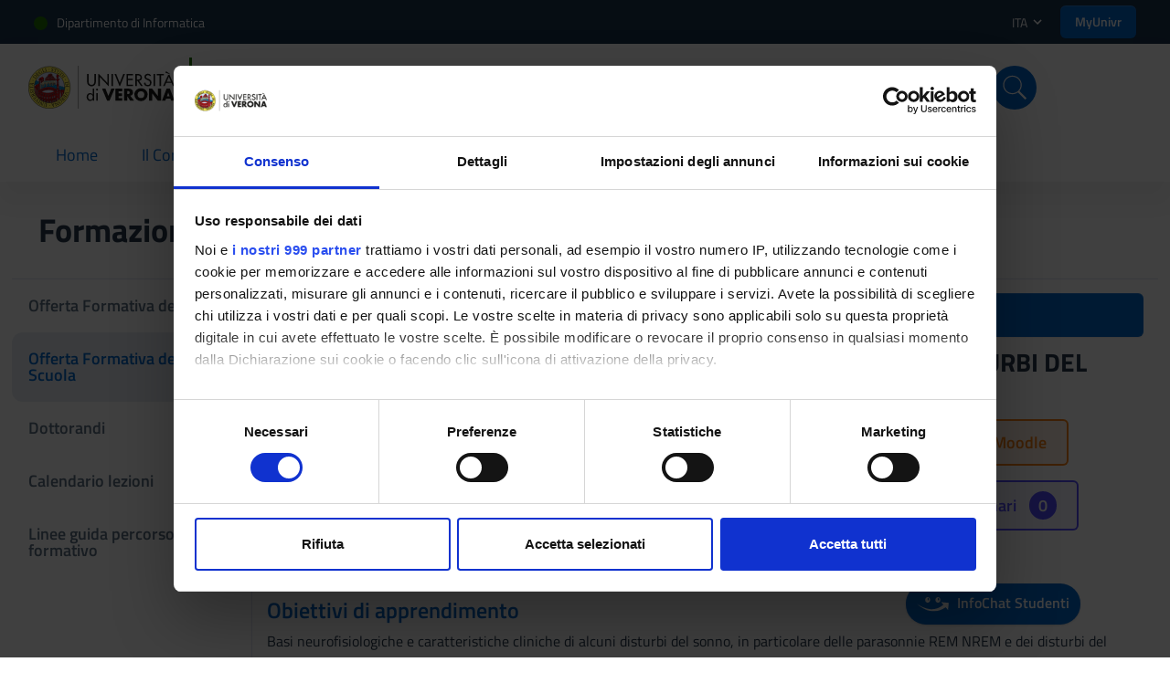

--- FILE ---
content_type: text/html; charset=UTF-8
request_url: https://www.corsi.univr.it/?ent=cs&id=635&menu=studiare&tab=catalogo-attivita&codiceCs=SCUDOT&codins=SCUDOT-49&aa=2023/2024&lang=it
body_size: 26040
content:

<!DOCTYPE html>
<html xmlns="http://www.w3.org/1999/xhtml" xml:lang="it" lang="it" dir="ltr">
  <head>
	<meta charset="UTF-8">
	<meta http-equiv="Content-type" content="text/html; charset=UTF-8">
    <meta http-equiv="X-UA-Compatible" content="IE=edge">
    <meta name="viewport" content="width=device-width, initial-scale=1.0">
    <meta name="description" content="Scopri il corso di Dottorato in Informatica all&rsquo;Universit&agrave; di Verona: presentazione, piano di studi, iscrizione, modalit&agrave; di accesso e contatti utili."> 
    <meta name="author" content="Universit&agrave; degli Studi di Verona">
  	<meta name="google-site-verification" content="BQaMifiCLttd2eEOc_daE-3VG16PWTK9hSc3-aPkrsw" />
	<title>
		Dottorato in Informatica - Formazione e ricerca: Offerta Formativa della Scuola | Universit&agrave; degli Studi di Verona
	</title>
	
	<link rel="apple-touch-icon" sizes="180x180" href="/image/favicon/apple-touch-icon.png">
	<link rel="apple-touch-icon-precomposed" sizes="180x180" href="/image/favicon/apple-touch-icon.png" />
	<link rel="apple-touch-icon" sizes="152x152" href="/image/favicon/apple-touch-icon-152x152.png">
	<link rel="apple-touch-icon-precomposed" sizes="152x152" href="/image/favicon/apple-touch-icon-152x152.png">
	<link rel="icon" type="image/png" sizes="32x32" href="/image/favicon/favicon-32x32.png">
	<link rel="icon" type="image/png" sizes="16x16" href="/image/favicon/favicon-16x16.png">
	<link rel="manifest" href="/image/favicon/site.webmanifest">
	<link rel="mask-icon" href="/image/favicon/safari-pinned-tab.svg" color="#5bbad5">
	<link rel="shortcut icon" href="/image/favicon/favicon.ico">
	<meta name="msapplication-TileColor" content="#da532c">
	<meta name="msapplication-config" content="/image/favicon/browserconfig.xml">
	<meta name="theme-color" content="#ffffff">
	<link rel="sitemap" type="application/xml" title="Sitemap" href="/sitemap-index.xml">
	
			<meta name="robots" content="index, follow, max-snippet:-1, max-image-preview:large, max-video-preview:-1">
			
			<link rel="canonical" href="https://www.corsi.univr.it/?ent=cs&id=635&menu=studiare&tab=catalogo-attivita&lang=it" />
			<link rel="alternate" hreflang="it" href="https://www.corsi.univr.it/?ent=cs&id=635&menu=studiare&tab=catalogo-attivita&lang=it" />
			<link rel="alternate" hreflang="en" href="https://www.corsi.univr.it/?ent=cs&id=635&menu=studiare&tab=catalogo-attivita&lang=en" />
			<link rel="alternate" hreflang="x-default" href="https://www.corsi.univr.it/?ent=cs&id=635&menu=studiare&tab=catalogo-attivita&lang=it" />
		
    <script id="Cookiebot" src="https://consent.cookiebot.com/uc.js" data-cbid="bc413468-26aa-43af-9891-591656333bd1" data-blockingmode="auto" data-framework="TCFv2.2" type="text/javascript"></script>
	
	<link type="text/css" rel="stylesheet" href="style/bootstrap-italia.min.css" >
	
	<link rel="preload" href="/fonts/Titillium_Web/TitilliumWeb-Regular.woff2" as="font" type="font/woff2" crossorigin>
  	<link rel="preload" href="/fonts/Titillium_Web/TitilliumWeb-SemiBold.woff2" as="font" type="font/woff2" crossorigin>
	
	<link href="style/compress/sitoCs.css" rel="stylesheet" type="text/css" />
	
	<link href="style/compress/print.css" rel="stylesheet" type="text/css" media="print"/>
	
	<script type="text/javascript"> const nomePage = "Dottorato in Informatica - Formazione e ricerca: Offerta Formativa della Scuola | Universit&agrave; degli Studi di Verona" </script>
	
	<script type="text/javascript" defer data-domain="www.corsi.univr.it" src="https://plausible.io/js/script.manual.js"></script>
	
	<style type="text/css"> :root { --TopHeaderBarColor: #217500 } </style>
	
		<script type="application/ld+json">
{
  "@context": "https://schema.org",
  "@graph": [
    {
      "@type": "Course",
      "@id": "https://www.corsi.univr.it/?ent=cs&id=635",
      "name": "Dottorato in Informatica",
      "description": "Scopri il corso di Dottorato in Informatica all&rsquo;Università di Verona: presentazione, piano di studi, iscrizione, modalità di accesso e contatti utili.",
      "provider": {
        "@type": "CollegeOrUniversity",
        "name": "Università di Verona",
        "url": "https://www.univr.it",
        "logo": {
          "@type": "ImageObject",
          "url": "https://cdn.univr.it/o/aol-theme/images/logo-univr-colori-80.png"
        }
      },
      "hasCourseInstance": {
        "@type": "CourseInstance",
        "courseMode": "Blended",
        "startDate": "2025-10-01",
        "endDate": "2026-06-30",
		"courseSchedule": {
  		"@type": "Schedule",
		"repeatFrequency": "Weekly",
		"repeatCount": 39,
  		"byDay": [
    		"http://schema.org/Monday",
    		"http://schema.org/Tuesday",
    		"http://schema.org/Wednesday",
    		"http://schema.org/Thursday",
    		"http://schema.org/Friday"
  		],
  		"scheduleTimezone": "Europe/Rome"
		},
        "location": {
          "@type": "Place",
          "name": "Università degli Studi di Verona",
          "address": {
            "@type": "PostalAddress",
              "addressLocality": "Verona",
              "addressCountry": "IT"
          }
        }
      },
     "offers": {
       "@type": "Offer",
       "price": "0",
       "priceCurrency": "EUR",
       "url": "https://www.corsi.univr.it/?ent=cs&id=635&menu=iscriversi&tab=comeiscriversi&lang=it",
       "availability": "https://schema.org/InStock",
		"category": "Paid"
      },
      "url": "https://www.corsi.univr.it/?ent=cs&id=635&lang=it",
      "inLanguage": "it",
      "location": {
        "@type": "Place",
        "name": "Verona"
      }
    },
    {
      "@type": "Course",
      "@id": "https://www.corsi.univr.it/?ent=cs&id=635&lang=en",
      "name": "PhD in Computer Science",
      "description": "Discover the course PhD in Computer Science at the University of Verona: overview, study plan, enrollment, admission requirements, and useful contacts.",
      "provider": {
        "@type": "CollegeOrUniversity",
        "name": "University of Verona",
        "url": "https://www.univr.it",
        "logo": {
          "@type": "ImageObject",
          "url": "https://cdn.univr.it/o/aol-theme/images/logo-univr-colori-80.png"
        }
      },
      "hasCourseInstance": {
        "@type": "CourseInstance",
        "courseMode": "Blended",
        "startDate": "2025-10-01",
        "endDate": "2026-06-30",
		"courseSchedule": {
  		"@type": "Schedule",
		"repeatFrequency": "Weekly",
		"repeatCount": 39,
  		"byDay": [
    		"http://schema.org/Monday",
    		"http://schema.org/Tuesday",
    		"http://schema.org/Wednesday",
    		"http://schema.org/Thursday",
    		"http://schema.org/Friday"
  		],
  		"scheduleTimezone": "Europe/Rome"
		},
        "location": {
          "@type": "Place",
          "name": "University of Verona",
          "address": {
            "@type": "PostalAddress",
              "addressLocality": "Verona",
              "addressCountry": "IT"
          }
        }
      },
      "offers": {
        "@type": "Offer",
        "price": "0",
        "priceCurrency": "EUR",
        "url": "https://www.corsi.univr.it/?ent=cs&id=635&menu=iscriversi&tab=comeiscriversi&lang=en",
        "availability": "https://schema.org/InStock",
		"category": "Paid"
     },
     "url": "https://www.corsi.univr.it/?ent=cs&id=635&lang=en",
     "inLanguage": "en",
     "location": {
       "@type": "Place",
       "name": "Verona"
     }
   }
  ]
}
	</script>

</head>
<body>
	

<nav id="megaMenuAll" role="navigation" aria-label="megaMenu" class="it-header-wrapper it-shadow">
    <div class="it-header-slim-wrapper">
        <div class="container">
            <div class="row">
                <div class="col-12">
                    <div class="it-header-slim-wrapper-content">
                        <a target="_blank" rel="noopener" class="d-none d-lg-block navbar-brand" href="http://www.di.univr.it/?lang=it">Dipartimento di Informatica</a>
                        <div class="nav-mobile">
                            <nav role="navigation" aria-label="top-header">
                                <a target="_blank" rel="noopener" class="d-lg-none" href="http://www.di.univr.it/?lang=it">
                                    <span>Dipartimento di Informatica</span>
                                </a>
                            </nav>
                        </div>
                        <div class="it-header-slim-right-zone">
                            <div class="nav-item dropdown">
                                <a class="nav-link dropdown-toggle" href="#" data-toggle="dropdown" aria-expanded="false">
                                    <span>ITA</span>
                                    <svg class="icon" xmlns="http://www.w3.org/2000/svg" viewBox="0 0 24 24" width="24px"><path d="M0 0h24v24H0z" fill="none"/><path d="M16.59 8.59 12 13.17 7.41 8.59 6 10l6 6 6-6z"/></svg>
                                </a>
                                <div class="dropdown-menu">
                                    <div class="row">
                                        <div class="col-12">
                                            <div class="link-list-wrapper">
                                                <ul class="link-list">
                                                    <li>
                                                        <a id="flagsUrlIT" class="list-item" href='/?ent=cs&id=635&menu=studiare&tab=catalogo-attivita&lang=it'>
                                                        <span>
                                                            Italiano
                                                            <img class="ml-2" loading="lazy" src="image/italy.png" alt="flag-italiano" width="26px" height="27px" />
                                                        </span>
                                                        </a>
                                                    </li>
                                                    <li>
                                                        <a id="flagsUrlEN" class="list-item" href='/?ent=cs&id=635&menu=studiare&tab=catalogo-attivita&lang=en'>
                                                        <span>
                                                            Inglese
                                                            <img class="ml-2" loading="lazy" src="image/uk.png" alt="flag-inglese" width="26px" height="27px" />
                                                        </span>
                                                        </a>
                                                    </li>
                                                </ul>
                                            </div>
                                        </div>
                                    </div>
                                </div>
                            </div>
                            <a class="btn btn-primary btn-sm d-none d-sm-block" target="_blank" rel="noopener" href="https://myunivr.univr.it/" style="padding: 8px 16px;">
                            	MyUnivr
                            </a>
                        </div>
                    </div>
                </div>
            </div>
        </div>
    </div>
    <div class="it-nav-wrapper">
        <div class="it-header-center-wrapper theme-light">
            <div class="container">
                <img alt="UniVr-logo" loading="lazy" class="mobile-logo d-xl-none" src="image/logo.svg" width="160px" height="46px" />
                <div class="row">
                    <div class="it-header-center-content-wrapper">
                        <div class="it-brand-wrapper col-lg-8 d-flex justify-content-center justify-content-lg-start">
                            <a target="_blank" href="https://www.univr.it/home">
                                <img alt="UniVr-logo" loading="lazy" class="logo logo d-none d-xl-block" src="image/logo.svg" width="160px" height="46px" />
                            </a>
                            <a href='?ent=cs&id=635&menu=home&lang=it'>
                                <div class="it-brand-text">
                                    <h2 class="no_toc">Dottorato in Informatica</h2>
                                    <h3 class="no_toc">Dottorato di ricerca</h3>
                                </div>
                            </a>
                        </div>
                        <div class="it-right-zone d-none d-lg-flex col-lg-4 justify-content-center">
                            
                            <div class="it-search-wrapper">
                                <span class="d-none d-md-block">
                                    Cerca
                                </span>
                                <a title="cerca nel sito" class="search-link rounded-icon" href="#"
                                    data-target="#search-modal" data-toggle="modal">
                                    <svg xmlns="http://www.w3.org/2000/svg"  viewBox="0 0 50 50" width="50px" height="50px" fill="#ffffff"><path d="M 21 3 C 11.621094 3 4 10.621094 4 20 C 4 29.378906 11.621094 37 21 37 C 24.710938 37 28.140625 35.804688 30.9375 33.78125 L 44.09375 46.90625 L 46.90625 44.09375 L 33.90625 31.0625 C 36.460938 28.085938 38 24.222656 38 20 C 38 10.621094 30.378906 3 21 3 Z M 21 5 C 29.296875 5 36 11.703125 36 20 C 36 28.296875 29.296875 35 21 35 C 12.703125 35 6 28.296875 6 20 C 6 11.703125 12.703125 5 21 5 Z"/></svg>
                                </a>
                            </div>
                        </div>
                    </div>
                </div>
            </div>
        </div>
        <div class="it-header-navbar-wrapper theme-light-desk">
            <div class="container">
                <div class="row">
                    <div class="col-12">
                        <!--start nav-->
                        <nav role="navigation" aria-label="megamenu" class="navbar navbar-expand-lg has-megamenu">
                            <button class="custom-navbar-toggler" type="button" aria-controls="nav02" aria-expanded="false" aria-label="Toggle navigation" data-target="#nav02">
                                <svg xmlns="http://www.w3.org/2000/svg" viewBox="0 0 24 24" style="fill: #000;" width="24px"><path d="M22 5v1H2V5zM2 12.5h20v-1H2zM2 19h20v-1H2z"/><path fill="none" d="M0 0h24v24H0z"/></svg>
                            </button>
                            <div class="navbar-collapsable" id="nav02" style="display: none;">
                                <div class="overlay" style="display: none;"></div>
                                <div class="close-div sr-only">
                                    <button class="btn close-menu" type="button"><span class="it-close"></span>close</button>
                                </div>
                                <div class="menu-wrapper">
                                    <ul class="navbar-nav">
                                        
                                                 	<li class="nav-item ">
                                                        <a class="nav-link " href="/?ent=cs&amp;id=635&amp;menu=home&amp;lang=it">
                                                            <span>Home</span><span class="sr-only">current</span>
                                                        </a>
                                                    </li>
                                                
                                                    <li class="nav-item  dropdown">
                                                        <a class="nav-link dropdown-toggle " href="#" data-toggle="dropdown" aria-expanded="false">
                                                            <span>Il Corso</span>
                                                            <svg class="icon icon-xs mt-1" xmlns="http://www.w3.org/2000/svg" viewBox="0 0 24 24" width="24px"><path d="M0 0h24v24H0z" fill="none"/><path d="M16.59 8.59 12 13.17 7.41 8.59 6 10l6 6 6-6z"/></svg>
                                                        </a>
                                                        <div class="dropdown-menu">
                                                            <div class="link-list-wrapper">
                                                                <ul class="link-list">
                                                                    
                                                                        <li>
                                                                            <a class="list-item" href="/?ent=cs&amp;id=635&amp;menu=ilcorso&amp;tab=presentazione&amp;lang=it"
                                                                                 >
                                                                                <span>Presentazione</span>
                                                                            </a>
                                                                        </li>
                                                                    
                                                                        <li>
                                                                            <a class="list-item" href="/?ent=cs&amp;id=635&amp;menu=ilcorso&amp;tab=collegiodocenti&amp;lang=it"
                                                                                 >
                                                                                <span>Collegio Docenti</span>
                                                                            </a>
                                                                        </li>
                                                                    
                                                                        <li>
                                                                            <a class="list-item" href="/?ent=cs&amp;id=635&amp;menu=ilcorso&amp;tab=commissioneaq&amp;lang=it"
                                                                                 >
                                                                                <span>Gruppo AQ</span>
                                                                            </a>
                                                                        </li>
                                                                    
                                                                        <li>
                                                                            <a class="list-item" href="/?ent=cs&amp;id=635&amp;menu=ilcorso&amp;tab=regolamento&amp;lang=it"
                                                                                 >
                                                                                <span>Regolamenti</span>
                                                                            </a>
                                                                        </li>
                                                                    
                                                                        <li>
                                                                            <a class="list-item" href="/?ent=cs&amp;id=635&amp;menu=ilcorso&amp;tab=sistemauniversitario&amp;lang=it"
                                                                                 >
                                                                                <span>Sistema universitario</span>
                                                                            </a>
                                                                        </li>
                                                                    
                                                                        <li>
                                                                            <a class="list-item" href="https://www.univr.it/it/scuola-dottorato"
                                                                                
                                                                                    target="_blank" rel="noopener"
                                                                                 >
                                                                                <span>Scuola di Dottorato di Ateneo</span>
                                                                            </a>
                                                                        </li>
                                                                    
                                                                </ul>
                                                            </div>
                                                        </div>
                                                    </li>
                                                
                                                    <li class="nav-item active dropdown">
                                                        <a class="nav-link dropdown-toggle active" href="#" data-toggle="dropdown" aria-expanded="false">
                                                            <span>Formazione e ricerca</span>
                                                            <svg class="icon icon-xs mt-1" xmlns="http://www.w3.org/2000/svg" viewBox="0 0 24 24" width="24px"><path d="M0 0h24v24H0z" fill="none"/><path d="M16.59 8.59 12 13.17 7.41 8.59 6 10l6 6 6-6z"/></svg>
                                                        </a>
                                                        <div class="dropdown-menu">
                                                            <div class="link-list-wrapper">
                                                                <ul class="link-list">
                                                                    
                                                                        <li>
                                                                            <a class="list-item" href="/?ent=cs&amp;id=635&amp;menu=studiare&amp;tab=insegnamenti&amp;lang=it"
                                                                                 >
                                                                                <span>Offerta Formativa del Corso</span>
                                                                            </a>
                                                                        </li>
                                                                    
                                                                        <li>
                                                                            <a class="list-item" href="/?ent=cs&amp;id=635&amp;menu=studiare&amp;tab=catalogo-attivita&amp;lang=it"
                                                                                 >
                                                                                <span>Offerta Formativa della Scuola</span>
                                                                            </a>
                                                                        </li>
                                                                    
                                                                        <li>
                                                                            <a class="list-item" href="/?ent=cs&amp;id=635&amp;menu=studiare&amp;tab=dottorandi&amp;lang=it"
                                                                                 >
                                                                                <span>Dottorandi</span>
                                                                            </a>
                                                                        </li>
                                                                    
                                                                        <li>
                                                                            <a class="list-item" href="/?ent=cs&amp;id=635&amp;menu=studiare&amp;tab=calendario-lezioni&amp;lang=it"
                                                                                 >
                                                                                <span>Calendario lezioni</span>
                                                                            </a>
                                                                        </li>
                                                                    
                                                                        <li>
                                                                            <a class="list-item" href="/?ent=cs&id=635&menu=studiare&tab=linee-guida-percorso-formativo&lang=it"
                                                                                 >
                                                                                <span>Linee guida percorso formativo</span>
                                                                            </a>
                                                                        </li>
                                                                    
                                                                </ul>
                                                            </div>
                                                        </div>
                                                    </li>
                                                
                                                	<li class="nav-item ">
                                                        <a class="nav-link " href="/?ent=cs&amp;id=635&amp;menu=iscriversi&amp;tab=comeiscriversi&amp;lang=it">
                                                            <span>Iscriversi</span><span class="sr-only">current</span>
                                                        </a>
                                                    </li>
                                                
                                                 	<li class="nav-item ">
                                                        <a class="nav-link " href="/?ent=cs&amp;id=635&amp;menu=contatti&amp;lang=it">
                                                            <span>Contatti</span><span class="sr-only">current</span>
                                                        </a>
                                                    </li>
                                                                                       
                                    </ul>
                                    <div class="d-lg-none d-flex mt-4">
                                        
                                        <div class="it-search-wrapper col-6 d-flex flex-column align-items-center">
                                            <span class="mb-2" style="color:var(--primaryS);">
                                                Cerca
                                            </span>
                                            <a title="cerca nel sito" class="d-flex align-items-center justify-content-center search-link" href="#" data-target="#search-modal" data-toggle="modal">
                                            	<svg xmlns="http://www.w3.org/2000/svg"  viewBox="0 0 50 50" width="50px" height="50px" fill="#ffffff"><path d="M 21 3 C 11.621094 3 4 10.621094 4 20 C 4 29.378906 11.621094 37 21 37 C 24.710938 37 28.140625 35.804688 30.9375 33.78125 L 44.09375 46.90625 L 46.90625 44.09375 L 33.90625 31.0625 C 36.460938 28.085938 38 24.222656 38 20 C 38 10.621094 30.378906 3 21 3 Z M 21 5 C 29.296875 5 36 11.703125 36 20 C 36 28.296875 29.296875 35 21 35 C 12.703125 35 6 28.296875 6 20 C 6 11.703125 12.703125 5 21 5 Z"/></svg>
                                            </a>
                                        </div>
                                   </div>
                                    <div class="d-block d-sm-none mt-5 pl-4 pr-4">
                                       	<a class="btn btn-primary d-block" target="_blank" rel="noopener" href="https://myunivr.univr.it/" style="padding: 8px 16px; color: #fff !important">
                            				MyUnivr
                            			</a>
 									</div>
                                </div>
                            </div>
                        </nav>
                    </div>
                </div>
            </div>
        </div>
    </div>
</nav>

<div class="modal fade p-0" id="search-modal" tabindex="-1" role="dialog" aria-hidden="true">
    <div class="modal-dialog modal-lg">
        <div class="modal-content perfect-scrollbar">
            <div class="modal-body">
                <form id="searchForm" action="/" method="get">
                    <input type="hidden" name="ent" value="search">
                    <input type="hidden" name="id" value="635">
                    <input type="hidden" name="gsc.tab" value="0">
                    <div class="container">
                        <div class="row variable-gutters">
                            <div class="col">
                                <h2>
                                    Cerca
                                    <button type="button" class="close dismiss" data-dismiss="modal" aria-label="Close">
                                        <svg class="svg-cancel-large" xmlns="http://www.w3.org/2000/svg" viewBox="0 0 32 32" width="32px"><path d="M16 15.653 31.081.571 32 1.49 16.919 16.571 30.857 30.51l-.918.919L16 17.49 2.061 31.429l-.918-.919 13.938-13.939L0 1.49.919.571 16 15.653Z" style="fill-rule:nonzero"/></svg>
                                    </button>
                                </h2>
                                <div class="form-group search-form">
                                    <svg class="svg-search" xmlns="http://www.w3.org/2000/svg" viewBox="0 0 32 32" width="32px"><path d="M20.743 23.178a12.858 12.858 0 0 1-7.831 2.645C5.781 25.823 0 20.043 0 12.912 0 5.781 5.781 0 12.912 0c7.131 0 12.911 5.781 12.911 12.912 0 2.944-.986 5.659-2.645 7.831l8.318 8.318a1.723 1.723 0 0 1-2.435 2.435l-8.318-8.318ZM12.912 3.443a9.468 9.468 0 0 0-9.469 9.469c0 5.229 4.239 9.468 9.469 9.468h.061a9.468 9.468 0 0 0 9.407-9.468c0-5.209-4.206-9.436-9.407-9.469h-.061Z" style="fill-rule:nonzero"/></svg>
                                    <label for="searchInput">Search Input</label>                                 
                                    <input id="searchInput" name="gsc.q" type="search" class="form-control mr-3" 
                                    placeholder='Cerca nel sito di Dottorato in Informatica'>
                                </div>
                            </div>
                        </div>
                    </div>
                    <button type="submit" class="d-none">Submit</button>
                </form>
            </div>
        </div>
    </div>
</div>

<script>
    document.getElementById('searchForm').addEventListener('submit', function(event) {
        event.preventDefault();
        const query = "Dottorato in Informatica " + document.getElementById('searchInput').value;
        const url = "/?ent=search&id=635#&gsc.tab=0&gsc.q=" + query;
        window.location.href = url;
    });
</script>
	
	<main role="main" aria-label="container-pagina" id="main-container-pagina">
		

<section id="pre-mainPagina" class="section section-title-pag bg-white p-4 mt-2 mb-2">
    <div class="container">
		<div class="row">
			<div class="col-12">
 				<div class="section-title">
 					<h2 class="mb-0">Formazione e ricerca</h2>                
                </div>
           		
			</div>
		</div>
	</div>
</section>
<div id="mainPagina" class="container" style="border-top: 1px solid #dfe4f2;">
    <div class="row">
        <div class="col-sm-21 p-0" id="stickyMobile">
            <div class="nav nav-tabs nav-tabs-vertical nav-tabs-vertical-background responsive-tabs" id="menuVerticalCs" role="tablist" aria-orientation="vertical">
            	
                   			<a class='nav-link' href="/?ent=cs&amp;id=635&amp;menu=studiare&amp;tab=insegnamenti&amp;lang=it">
                         		Offerta Formativa del Corso
            				</a>
          				
                   			<a class='nav-link active' href="/?ent=cs&amp;id=635&amp;menu=studiare&amp;tab=catalogo-attivita&amp;lang=it">
                         		Offerta Formativa della Scuola
            				</a>
          				
                   			<a class='nav-link' href="/?ent=cs&amp;id=635&amp;menu=studiare&amp;tab=dottorandi&amp;lang=it">
                         		Dottorandi
            				</a>
          				
                   			<a class='nav-link' href="/?ent=cs&amp;id=635&amp;menu=studiare&amp;tab=calendario-lezioni&amp;lang=it">
                         		Calendario lezioni
            				</a>
          				
                   			<a class='nav-link' href="/?ent=cs&id=635&menu=studiare&tab=linee-guida-percorso-formativo&lang=it">
                         		Linee guida percorso formativo
            				</a>
          				
            </div>
        </div>
        <div class="col-sm-79 p-0" id="BodyCs">
						

<div id="cont_cat_attivita" class="cont-all-pagina">
<div id="table_cat_attivita" class="hiddenDiv">
	<h2 class="sezioneTitolo">
		Attivit&agrave; Formative della Scuola di Dottorato - 2023/2024                               
	</h2>
	<div class="mt-3">
   		<p><strong>Please note:</strong>&nbsp;Additional information will be added during the year. Currently missing information is labelled as &ldquo;TBD&rdquo; (i.e. To Be Determined).</p>

<p>1. PhD students must obtain a specified number of CFUs each year by attending teaching activities offered by the PhD School.<br />
<strong>First and second year students must obtain&nbsp;8 CFUs</strong>. Teaching activities ex DM 226/2021&nbsp;provide 5 CFUs; free choice activities provide 3 CFUs.<br />
<strong>Third year students must obtain&nbsp;4 CFUs</strong>. Teaching activities ex DM 226/2021&nbsp;provide 2 CFUs; free choice activities provide 2 CFUs.<br />
More information regarding CFUs is found in the <strong>Handbook for PhD Students</strong>: <a href="https://www.univr.it/phd-vademecum" target="">https://www.univr.it/phd-vademecum</a></p>

<p>2. Registering for the courses <strong>is not required unless explicitly indicated</strong>; please consult the course information to verify whether registration is required or not. When registration is actually required, <strong>no confirmation e-mail will be sent</strong> after signing up. <strong>Please do not enquiry</strong>: if you entered the requested information, then registration was silently successful.</p>

<p>3. When Zoom links are <strong>not explicitly indicated</strong>, courses are delivered <strong>in presence only</strong>.</p>

<p>4. <strong>All information we have is published here</strong>. Please do not enquiry for missing information or Zoom links: as soon as we get new information, we will promptly publish it on this page.</p>

   	</div>

			<div class="list-accordion-dottorati mt-4 mb-5" id="accordion">
			
					<div class="title-dotted-border mt-3 mb-3">
						<h4>Teaching Activities ex DM 226/2021: Linguistic Activities</h4>
					</div>
				
					<div class="card mb-4">
					    <div class="card-header" id="heading-0">
					      <h5 class="mb-0">
					        <button class="btn btn-link collapsed" data-toggle="collapse" data-target="#collapse-0" aria-expanded="false" aria-controls="collapse-0">
					          ENGLISH LEVEL B1
					        </button>
					      </h5>
					    </div>
					
					    <div id="collapse-0" class="collapse" aria-labelledby="heading-0" >
					      <div class="card-body">
					
				<a href="?ent=cs&id=635&menu=studiare&tab=catalogo-attivita&codiceCs=SCUDOT&codins=SCUDOT-1&aa=2023/2024&lang=it" class="list-group-item link_oi_cat_attivita">
					<h5 class="mt-2 mb-2">
						ENGLISH LEVEL B1
					</h5>
					
						<p class="mb-1"><b>Crediti:&nbsp;</b>2.5</p>
					
						<p class="mb-1"><b>Lingua di erogazione:&nbsp;</b>Inglese</p>
					
				</a>
				
					</div>
				   </div> 
				  </div> <!-- .card -->	
				
					<div class="card mb-4">
					    <div class="card-header" id="heading-1">
					      <h5 class="mb-0">
					        <button class="btn btn-link collapsed" data-toggle="collapse" data-target="#collapse-1" aria-expanded="false" aria-controls="collapse-1">
					          ENGLISH LEVEL B2
					        </button>
					      </h5>
					    </div>
					
					    <div id="collapse-1" class="collapse" aria-labelledby="heading-1" >
					      <div class="card-body">
					
				<a href="?ent=cs&id=635&menu=studiare&tab=catalogo-attivita&codiceCs=SCUDOT&codins=SCUDOT-2&aa=2023/2024&lang=it" class="list-group-item link_oi_cat_attivita">
					<h5 class="mt-2 mb-2">
						ENGLISH LEVEL B2

					</h5>
					
						<p class="mb-1"><b>Crediti:&nbsp;</b>2.5</p>
					
						<p class="mb-1"><b>Lingua di erogazione:&nbsp;</b>Inglese</p>
					
				</a>
				
					</div>
				   </div> 
				  </div> <!-- .card -->	
				
					<div class="card mb-4">
					    <div class="card-header" id="heading-2">
					      <h5 class="mb-0">
					        <button class="btn btn-link collapsed" data-toggle="collapse" data-target="#collapse-2" aria-expanded="false" aria-controls="collapse-2">
					          ENGLISH LEVEL C1 - RESERVED TO PHD STUDENTS
					        </button>
					      </h5>
					    </div>
					
					    <div id="collapse-2" class="collapse" aria-labelledby="heading-2" >
					      <div class="card-body">
					
				<a href="?ent=cs&id=635&menu=studiare&tab=catalogo-attivita&codiceCs=SCUDOT&codins=SCUDOT-3&aa=2023/2024&lang=it" class="list-group-item link_oi_cat_attivita">
					<h5 class="mt-2 mb-2">
						ENGLISH LEVEL C1 - RESERVED TO PHD STUDENTS
					</h5>
					
						<p class="mb-1"><b>Crediti:&nbsp;</b>2.5</p>
					
						<p class="mb-1"><b>Lingua di erogazione:&nbsp;</b>Inglese</p>
					
				</a>
				
					</div>
				   </div> 
				  </div> <!-- .card -->	
				
					<div class="card mb-4">
					    <div class="card-header" id="heading-3">
					      <h5 class="mb-0">
					        <button class="btn btn-link collapsed" data-toggle="collapse" data-target="#collapse-3" aria-expanded="false" aria-controls="collapse-3">
					          INFORMATION: ENGLISH FOR ACADEMIC PRESENTATION SKILLS
					        </button>
					      </h5>
					    </div>
					
					    <div id="collapse-3" class="collapse" aria-labelledby="heading-3" >
					      <div class="card-body">
					
				<a href="?ent=cs&id=635&menu=studiare&tab=catalogo-attivita&codiceCs=SCUDOT&codins=SCUDOT-6&aa=2023/2024&discr=Arts and Humanities&lang=it" class="list-group-item link_oi_cat_attivita">
					<h5 class="mt-2 mb-2">
						ENGLISH FOR ACADEMIC PRESENTATION SKILLS [Arts and Humanities]
					</h5>
					
						<p class="mb-1"><b>Crediti:&nbsp;</b>2.5</p>
					
						<p class="mb-1"><b>Lingua di erogazione:&nbsp;</b>Inglese</p>
					
				</a>
				
				<a href="?ent=cs&id=635&menu=studiare&tab=catalogo-attivita&codiceCs=SCUDOT&codins=SCUDOT-6&aa=2023/2024&discr=Law and Economics&lang=it" class="list-group-item link_oi_cat_attivita">
					<h5 class="mt-2 mb-2">
						ENGLISH FOR ACADEMIC PRESENTATION SKILLS [Law and Economics]
					</h5>
					
						<p class="mb-1"><b>Crediti:&nbsp;</b>2.5</p>
					
						<p class="mb-1"><b>Lingua di erogazione:&nbsp;</b>Inglese</p>
					
				</a>
				
				<a href="?ent=cs&id=635&menu=studiare&tab=catalogo-attivita&codiceCs=SCUDOT&codins=SCUDOT-6&aa=2023/2024&discr=Life and Health Sciences - 1 st Session&lang=it" class="list-group-item link_oi_cat_attivita">
					<h5 class="mt-2 mb-2">
						ENGLISH FOR ACADEMIC PRESENTATION SKILLS [Life and Health Sciences - 1 st Session]
					</h5>
					
						<p class="mb-1"><b>Crediti:&nbsp;</b>2.5</p>
					
						<p class="mb-1"><b>Lingua di erogazione:&nbsp;</b>Inglese</p>
					
				</a>
				
				<a href="?ent=cs&id=635&menu=studiare&tab=catalogo-attivita&codiceCs=SCUDOT&codins=SCUDOT-6&aa=2023/2024&discr=Life and Health Sciences - 2 nd Session&lang=it" class="list-group-item link_oi_cat_attivita">
					<h5 class="mt-2 mb-2">
						ENGLISH FOR ACADEMIC PRESENTATION SKILLS [Life and Health Sciences - 2 nd Session]
					</h5>
					
						<p class="mb-1"><b>Crediti:&nbsp;</b>2.5</p>
					
						<p class="mb-1"><b>Lingua di erogazione:&nbsp;</b>Inglese</p>
					
				</a>
				
				<a href="?ent=cs&id=635&menu=studiare&tab=catalogo-attivita&codiceCs=SCUDOT&codins=SCUDOT-6&aa=2023/2024&discr=Natural Sci. and Engineering-2nd Session&lang=it" class="list-group-item link_oi_cat_attivita">
					<h5 class="mt-2 mb-2">
						ENGLISH FOR ACADEMIC PRESENTATION SKILLS [Natural Sci. and Engineering-2nd Session]
					</h5>
					
						<p class="mb-1"><b>Crediti:&nbsp;</b>2.5</p>
					
						<p class="mb-1"><b>Lingua di erogazione:&nbsp;</b>Inglese</p>
					
				</a>
				
				<a href="?ent=cs&id=635&menu=studiare&tab=catalogo-attivita&codiceCs=SCUDOT&codins=SCUDOT-6&aa=2023/2024&discr=Natural Sci. and Engineering-1st Session&lang=it" class="list-group-item link_oi_cat_attivita">
					<h5 class="mt-2 mb-2">
						ENGLISH FOR ACADEMIC PRESENTATION SKILLS [Natural Sci. and Engineering-1st Session]
					</h5>
					
						<p class="mb-1"><b>Crediti:&nbsp;</b>2.5</p>
					
						<p class="mb-1"><b>Lingua di erogazione:&nbsp;</b>Inglese</p>
					
						<p class="mb-2">
							<b>Docente:&nbsp;</b>
							<span class="link-docente" link="https://www.dsu.univr.it/?ent=persona&amp;id=24933&amp;lang=it">Monica&nbsp;Antonello</span>
						</p>
					
				</a>
				
					</div>
				   </div> 
				  </div> <!-- .card -->	
				
					<div class="card mb-4">
					    <div class="card-header" id="heading-9">
					      <h5 class="mb-0">
					        <button class="btn btn-link collapsed" data-toggle="collapse" data-target="#collapse-9" aria-expanded="false" aria-controls="collapse-9">
					          INFORMATION: ENGLISH FOR ACADEMIC WRITING SKILLS
					        </button>
					      </h5>
					    </div>
					
					    <div id="collapse-9" class="collapse" aria-labelledby="heading-9" >
					      <div class="card-body">
					
				<a href="?ent=cs&id=635&menu=studiare&tab=catalogo-attivita&codiceCs=SCUDOT&codins=SCUDOT-5&aa=2023/2024&discr=Arts and Humanities&lang=it" class="list-group-item link_oi_cat_attivita">
					<h5 class="mt-2 mb-2">
						ENGLISH FOR ACADEMIC WRITING SKILLS [Arts and Humanities]
					</h5>
					
						<p class="mb-1"><b>Crediti:&nbsp;</b>2.5</p>
					
						<p class="mb-1"><b>Lingua di erogazione:&nbsp;</b>Inglese</p>
					
				</a>
				
				<a href="?ent=cs&id=635&menu=studiare&tab=catalogo-attivita&codiceCs=SCUDOT&codins=SCUDOT-5&aa=2023/2024&discr=Law and Economics&lang=it" class="list-group-item link_oi_cat_attivita">
					<h5 class="mt-2 mb-2">
						ENGLISH FOR ACADEMIC WRITING SKILLS [Law and Economics]
					</h5>
					
						<p class="mb-1"><b>Crediti:&nbsp;</b>2.5</p>
					
						<p class="mb-1"><b>Lingua di erogazione:&nbsp;</b>Inglese</p>
					
				</a>
				
				<a href="?ent=cs&id=635&menu=studiare&tab=catalogo-attivita&codiceCs=SCUDOT&codins=SCUDOT-5&aa=2023/2024&discr=Life and Health Sciences - 1 st Session&lang=it" class="list-group-item link_oi_cat_attivita">
					<h5 class="mt-2 mb-2">
						ENGLISH FOR ACADEMIC WRITING SKILLS [Life and Health Sciences - 1 st Session]
					</h5>
					
						<p class="mb-1"><b>Crediti:&nbsp;</b>2.5</p>
					
						<p class="mb-1"><b>Lingua di erogazione:&nbsp;</b>Inglese</p>
					
				</a>
				
				<a href="?ent=cs&id=635&menu=studiare&tab=catalogo-attivita&codiceCs=SCUDOT&codins=SCUDOT-5&aa=2023/2024&discr=Natural Sci. and Engineering-1st Session&lang=it" class="list-group-item link_oi_cat_attivita">
					<h5 class="mt-2 mb-2">
						ENGLISH FOR ACADEMIC WRITING SKILLS [Natural Sci. and Engineering-1st Session]
					</h5>
					
						<p class="mb-1"><b>Crediti:&nbsp;</b>2.5</p>
					
						<p class="mb-1"><b>Lingua di erogazione:&nbsp;</b>Inglese</p>
					
						<p class="mb-2">
							<b>Docente:&nbsp;</b>
							<span class="link-docente" link="https://www.dsu.univr.it/?ent=persona&amp;id=24933&amp;lang=it">Monica&nbsp;Antonello</span>
						</p>
					
				</a>
				
				<a href="?ent=cs&id=635&menu=studiare&tab=catalogo-attivita&codiceCs=SCUDOT&codins=SCUDOT-5&aa=2023/2024&discr=Natural Sci. and Engineering-2nd Session&lang=it" class="list-group-item link_oi_cat_attivita">
					<h5 class="mt-2 mb-2">
						ENGLISH FOR ACADEMIC WRITING SKILLS [Natural Sci. and Engineering-2nd Session]
					</h5>
					
						<p class="mb-1"><b>Crediti:&nbsp;</b>2.5</p>
					
						<p class="mb-1"><b>Lingua di erogazione:&nbsp;</b>Inglese</p>
					
				</a>
				
				<a href="?ent=cs&id=635&menu=studiare&tab=catalogo-attivita&codiceCs=SCUDOT&codins=SCUDOT-5&aa=2023/2024&discr=Life and Health Sciences - 2 nd Session&lang=it" class="list-group-item link_oi_cat_attivita">
					<h5 class="mt-2 mb-2">
						ENGLISH FOR ACADEMIC WRITING SKILLS [Life and Health Sciences - 2 nd Session]
					</h5>
					
						<p class="mb-1"><b>Crediti:&nbsp;</b>2.5</p>
					
						<p class="mb-1"><b>Lingua di erogazione:&nbsp;</b>Inglese</p>
					
				</a>
				
					</div>
				   </div> 
				  </div> <!-- .card -->	
				
					<div class="card mb-4">
					    <div class="card-header" id="heading-15">
					      <h5 class="mb-0">
					        <button class="btn btn-link collapsed" data-toggle="collapse" data-target="#collapse-15" aria-expanded="false" aria-controls="collapse-15">
					          ITALIAN LANGUAGE COURSE FOR NON-NATIVE ITALIAN SPEAKERS
					        </button>
					      </h5>
					    </div>
					
					    <div id="collapse-15" class="collapse" aria-labelledby="heading-15" >
					      <div class="card-body">
					
				<a href="?ent=cs&id=635&menu=studiare&tab=catalogo-attivita&codiceCs=SCUDOT&codins=SCUDOT-4&aa=2023/2024&lang=it" class="list-group-item link_oi_cat_attivita">
					<h5 class="mt-2 mb-2">
						ITALIAN LANGUAGE COURSE FOR NON-NATIVE ITALIAN SPEAKERS
					</h5>
					
						<p class="mb-1"><b>Crediti:&nbsp;</b>2.5</p>
					
						<p class="mb-1"><b>Lingua di erogazione:&nbsp;</b>Inglese</p>
					
				</a>
				
					</div>
				   </div> 
				  </div> <!-- .card -->	
				
					<div class="title-dotted-border mt-3 mb-3">
						<h4>Teaching Activities ex DM 226/2021: Research management and Enhancement</h4>
					</div>
				
					<div class="card mb-4">
					    <div class="card-header" id="heading-16">
					      <h5 class="mb-0">
					        <button class="btn btn-link collapsed" data-toggle="collapse" data-target="#collapse-16" aria-expanded="false" aria-controls="collapse-16">
					          GESTIONE DELLA RICERCA E VALORIZZAZIONE DEI RISULTATI
					        </button>
					      </h5>
					    </div>
					
					    <div id="collapse-16" class="collapse" aria-labelledby="heading-16" >
					      <div class="card-body">
					
				<a href="?ent=cs&id=635&menu=studiare&tab=catalogo-attivita&codiceCs=SCUDOT&codins=SCUDOT-68&aa=2023/2024&lang=it" class="list-group-item link_oi_cat_attivita">
					<h5 class="mt-2 mb-2">
						HORIZON EUROPE OVERVIEW
					</h5>
					
						<p class="mb-1"><b>Crediti:&nbsp;</b>1</p>
					
						<p class="mb-1"><b>Lingua di erogazione:&nbsp;</b>English</p>
					
				</a>
				
				<a href="?ent=cs&id=635&menu=studiare&tab=catalogo-attivita&codiceCs=SCUDOT&codins=SCUDOT-67&aa=2023/2024&lang=it" class="list-group-item link_oi_cat_attivita">
					<h5 class="mt-2 mb-2">
						THE PRINCIPLES OF PROPOSAL WRITING
					</h5>
					
						<p class="mb-1"><b>Crediti:&nbsp;</b>1</p>
					
						<p class="mb-1"><b>Lingua di erogazione:&nbsp;</b>English</p>
					
				</a>
				
				<a href="?ent=cs&id=635&menu=studiare&tab=catalogo-attivita&codiceCs=SCUDOT&codins=SCUDOT-69&aa=2023/2024&lang=it" class="list-group-item link_oi_cat_attivita">
					<h5 class="mt-2 mb-2">
						COMMUNICATION & DISSEMINATION IN EUROPEAN PROJECTS
					</h5>
					
						<p class="mb-1"><b>Crediti:&nbsp;</b>1</p>
					
						<p class="mb-1"><b>Lingua di erogazione:&nbsp;</b>English</p>
					
				</a>
				
					</div>
				   </div> 
				  </div> <!-- .card -->	
				
					<div class="card mb-4">
					    <div class="card-header" id="heading-19">
					      <h5 class="mb-0">
					        <button class="btn btn-link collapsed" data-toggle="collapse" data-target="#collapse-19" aria-expanded="false" aria-controls="collapse-19">
					          SEMINARIO AVANZATO SULLE RISORSE BIBLIOTECARIE PER LA RICERCA
					        </button>
					      </h5>
					    </div>
					
					    <div id="collapse-19" class="collapse" aria-labelledby="heading-19" >
					      <div class="card-body">
					
				<a href="?ent=cs&id=635&menu=studiare&tab=catalogo-attivita&codiceCs=SCUDOT&codins=SCUDOT-15&aa=2023/2024&discr=Arts and Humanities&lang=it" class="list-group-item link_oi_cat_attivita">
					<h5 class="mt-2 mb-2">
						SEMINARIO AVANZATO SULLE RISORSE BIBLIOTECARIE PER LA RICERCA [Arts and Humanities]
					</h5>
					
						<p class="mb-1"><b>Crediti:&nbsp;</b>2.5</p>
					
						<p class="mb-1"><b>Lingua di erogazione:&nbsp;</b>Italiano</p>
					
						<p class="mb-2">
							<b>Docente:&nbsp;</b>
							<span class="link-docente" link="https://www.univr.it/main?ent=persona&amp;id=2500&amp;lang=it">Donatella&nbsp;Boni</span>
						</p>
					
				</a>
				
				<a href="?ent=cs&id=635&menu=studiare&tab=catalogo-attivita&codiceCs=SCUDOT&codins=SCUDOT-15&aa=2023/2024&discr=Law and Economics&lang=it" class="list-group-item link_oi_cat_attivita">
					<h5 class="mt-2 mb-2">
						SEMINARIO AVANZATO SULLE RISORSE BIBLIOTECARIE PER LA RICERCA [Law and Economics]
					</h5>
					
						<p class="mb-1"><b>Crediti:&nbsp;</b>2.5</p>
					
						<p class="mb-1"><b>Lingua di erogazione:&nbsp;</b>Italiano</p>
					
						<p class="mb-2">
							<b>Docente:&nbsp;</b>
							<span class="link-docente" link="https://www.univr.it/main?ent=persona&amp;id=2637&amp;lang=it">Luisella&nbsp;Zocca</span>
						</p>
					
				</a>
				
				<a href="?ent=cs&id=635&menu=studiare&tab=catalogo-attivita&codiceCs=SCUDOT&codins=SCUDOT-15&aa=2023/2024&discr=Scientific Area&lang=it" class="list-group-item link_oi_cat_attivita">
					<h5 class="mt-2 mb-2">
						SEMINARIO AVANZATO SULLE RISORSE BIBLIOTECARIE PER LA RICERCA [Scientific Area]
					</h5>
					
						<p class="mb-1"><b>Crediti:&nbsp;</b>2.5</p>
					
						<p class="mb-1"><b>Lingua di erogazione:&nbsp;</b>Italiano</p>
					
						<p class="mb-2">
							<b>Docente:&nbsp;</b>
							<span class="link-docente" link="https://www.univr.it/main?ent=persona&amp;id=1289&amp;lang=it">Elena&nbsp;Scanferla</span>
						</p>
					
				</a>
				
					</div>
				   </div> 
				  </div> <!-- .card -->	
				
					<div class="card mb-4">
					    <div class="card-header" id="heading-22">
					      <h5 class="mb-0">
					        <button class="btn btn-link collapsed" data-toggle="collapse" data-target="#collapse-22" aria-expanded="false" aria-controls="collapse-22">
					          SPIN OFF AND START-UP: HANDS ON INTELLECTUAL PROPERTY RIGHTS
					        </button>
					      </h5>
					    </div>
					
					    <div id="collapse-22" class="collapse" aria-labelledby="heading-22" >
					      <div class="card-body">
					
				<a href="?ent=cs&id=635&menu=studiare&tab=catalogo-attivita&codiceCs=SCUDOT&codins=SCUDOT-62&aa=2023/2024&lang=it" class="list-group-item link_oi_cat_attivita">
					<h5 class="mt-2 mb-2">
						SPIN OFF AND START-UP: HANDS ON INTELLECTUAL PROPERTY RIGHTS
					</h5>
					
						<p class="mb-1"><b>Crediti:&nbsp;</b>0.5</p>
					
						<p class="mb-1"><b>Lingua di erogazione:&nbsp;</b>English</p>
					
				</a>
				
					</div>
				   </div> 
				  </div> <!-- .card -->	
				
					<div class="title-dotted-border mt-3 mb-3">
						<h4>Teaching Activities ex DM 226/2021: Statistics and Computer Sciences</h4>
					</div>
				
					<div class="card mb-4">
					    <div class="card-header" id="heading-23">
					      <h5 class="mb-0">
					        <button class="btn btn-link collapsed" data-toggle="collapse" data-target="#collapse-23" aria-expanded="false" aria-controls="collapse-23">
					          ACADEMIC PRESENTATION
					        </button>
					      </h5>
					    </div>
					
					    <div id="collapse-23" class="collapse" aria-labelledby="heading-23" >
					      <div class="card-body">
					
				<a href="?ent=cs&id=635&menu=studiare&tab=catalogo-attivita&codiceCs=SCUDOT&codins=SCUDOT-13&aa=2023/2024&lang=it" class="list-group-item link_oi_cat_attivita">
					<h5 class="mt-2 mb-2">
						ACADEMIC PRESENTATION
					</h5>
					
						<p class="mb-1"><b>Crediti:&nbsp;</b>1</p>
					
						<p class="mb-1"><b>Lingua di erogazione:&nbsp;</b>Inglese</p>
					
						<p class="mb-2">
							<b>Docente:&nbsp;</b>
							<span class="link-docente" link="https://www.dimi.univr.it/?ent=persona&amp;id=123&amp;lang=it">Graziano&nbsp;Pravadelli</span>
						</p>
					
				</a>
				
					</div>
				   </div> 
				  </div> <!-- .card -->	
				
					<div class="card mb-4">
					    <div class="card-header" id="heading-24">
					      <h5 class="mb-0">
					        <button class="btn btn-link collapsed" data-toggle="collapse" data-target="#collapse-24" aria-expanded="false" aria-controls="collapse-24">
					          ACADEMIC WRITING IN LATEX
					        </button>
					      </h5>
					    </div>
					
					    <div id="collapse-24" class="collapse" aria-labelledby="heading-24" >
					      <div class="card-body">
					
				<a href="?ent=cs&id=635&menu=studiare&tab=catalogo-attivita&codiceCs=SCUDOT&codins=SCUDOT-12&aa=2023/2024&lang=it" class="list-group-item link_oi_cat_attivita">
					<h5 class="mt-2 mb-2">
						ACADEMIC WRITING IN LATEX
					</h5>
					
						<p class="mb-1"><b>Crediti:&nbsp;</b>2.5</p>
					
						<p class="mb-1"><b>Lingua di erogazione:&nbsp;</b>English</p>
					
						<p class="mb-2">
							<b>Docente:&nbsp;</b>
							<span class="link-docente" link="https://www.di.univr.it/?ent=persona&amp;id=88&amp;lang=it">Enrico&nbsp;Gregorio</span>
						</p>
					
				</a>
				
					</div>
				   </div> 
				  </div> <!-- .card -->	
				
					<div class="card mb-4">
					    <div class="card-header" id="heading-25">
					      <h5 class="mb-0">
					        <button class="btn btn-link collapsed" data-toggle="collapse" data-target="#collapse-25" aria-expanded="false" aria-controls="collapse-25">
					          BASIC LEVEL STATISTICS
					        </button>
					      </h5>
					    </div>
					
					    <div id="collapse-25" class="collapse" aria-labelledby="heading-25" >
					      <div class="card-body">
					
				<a href="?ent=cs&id=635&menu=studiare&tab=catalogo-attivita&codiceCs=SCUDOT&codins=SCUDOT-32&aa=2023/2024&lang=it" class="list-group-item link_oi_cat_attivita">
					<h5 class="mt-2 mb-2">
						INTRODUCTION TO PROBABILITY (MODULE 1)
					</h5>
					
						<p class="mb-1"><b>Crediti:&nbsp;</b>1</p>
					
						<p class="mb-1"><b>Lingua di erogazione:&nbsp;</b>English</p>
					
						<p class="mb-2">
							<b>Docente:&nbsp;</b>
							<span class="link-docente" link="https://www.dse.univr.it/?ent=persona&amp;id=3891&amp;lang=it">Marco&nbsp;Minozzo</span>
						</p>
					
				</a>
				
				<a href="?ent=cs&id=635&menu=studiare&tab=catalogo-attivita&codiceCs=SCUDOT&codins=SCUDOT-33&aa=2023/2024&lang=it" class="list-group-item link_oi_cat_attivita">
					<h5 class="mt-2 mb-2">
						INTRODUCTION TO PROBABILITY (MODULE 2)
					</h5>
					
						<p class="mb-1"><b>Crediti:&nbsp;</b>1</p>
					
						<p class="mb-1"><b>Lingua di erogazione:&nbsp;</b>English</p>
					
						<p class="mb-2">
							<b>Docente:&nbsp;</b>
							<span class="link-docente" link="https://www.dse.univr.it/?ent=persona&amp;id=3891&amp;lang=it">Marco&nbsp;Minozzo</span>
						</p>
					
				</a>
				
				<a href="?ent=cs&id=635&menu=studiare&tab=catalogo-attivita&codiceCs=SCUDOT&codins=SCUDOT-34&aa=2023/2024&lang=it" class="list-group-item link_oi_cat_attivita">
					<h5 class="mt-2 mb-2">
						INTRODUCTION TO STATISTICAL INFERENCE
					</h5>
					
						<p class="mb-1"><b>Crediti:&nbsp;</b>1</p>
					
						<p class="mb-1"><b>Lingua di erogazione:&nbsp;</b>English</p>
					
				</a>
				
				<a href="?ent=cs&id=635&menu=studiare&tab=catalogo-attivita&codiceCs=SCUDOT&codins=SCUDOT-35&aa=2023/2024&lang=it" class="list-group-item link_oi_cat_attivita">
					<h5 class="mt-2 mb-2">
						VALIDITY AND RELIABILITY OF MEASUREMENTS AND DIAGNOSTIC TESTS
					</h5>
					
						<p class="mb-1"><b>Crediti:&nbsp;</b>0.5</p>
					
						<p class="mb-1"><b>Lingua di erogazione:&nbsp;</b>English</p>
					
						<p class="mb-2">
							<b>Docente:&nbsp;</b>
							<span class="link-docente" link="https://www.ddsp.univr.it/?ent=persona&amp;id=2268&amp;lang=it">Alessandro&nbsp;Marcon</span>
						</p>
					
				</a>
				
				<a href="?ent=cs&id=635&menu=studiare&tab=catalogo-attivita&codiceCs=SCUDOT&codins=SCUDOT-9&aa=2023/2024&lang=it" class="list-group-item link_oi_cat_attivita">
					<h5 class="mt-2 mb-2">
						BASIC LEVEL STATISTICS
					</h5>
					
						<p class="mb-1"><b>Crediti:&nbsp;</b>2.5</p>
					
						<p class="mb-1"><b>Lingua di erogazione:&nbsp;</b>Inglese</p>
					
				</a>
				
				<a href="?ent=cs&id=635&menu=studiare&tab=catalogo-attivita&codiceCs=SCUDOT&codins=dt001272&aa=2023/2024&lang=it" class="list-group-item link_oi_cat_attivita">
					<h5 class="mt-2 mb-2">
						BASIC LEVEL STATISTICS
					</h5>
					
						<p class="mb-1"><b>Crediti:&nbsp;</b>2.5</p>
					
						<p class="mb-1"><b>Lingua di erogazione:&nbsp;</b>Italiano</p>
					
				</a>
				
				<a href="?ent=cs&id=635&menu=studiare&tab=catalogo-attivita&codiceCs=SCUDOT&codins=dt001270&aa=2023/2024&lang=it" class="list-group-item link_oi_cat_attivita">
					<h5 class="mt-2 mb-2">
						Statistical analysis with R - module I
					</h5>
					
						<p class="mb-1"><b>Crediti:&nbsp;</b>1</p>
					
						<p class="mb-1"><b>Lingua di erogazione:&nbsp;</b>Italiano</p>
					
						<p class="mb-2">
							<b>Docente:&nbsp;</b>
							<span class="link-docente" link="https://www.dscomi.univr.it/?ent=persona&amp;id=35242&amp;lang=it">Erica&nbsp;Secchettin</span>
						</p>
					
				</a>
				
					</div>
				   </div> 
				  </div> <!-- .card -->	
				
					<div class="card mb-4">
					    <div class="card-header" id="heading-32">
					      <h5 class="mb-0">
					        <button class="btn btn-link collapsed" data-toggle="collapse" data-target="#collapse-32" aria-expanded="false" aria-controls="collapse-32">
					          BASI DI DATI SCOPUS E WEB OF SCIENCE
					        </button>
					      </h5>
					    </div>
					
					    <div id="collapse-32" class="collapse" aria-labelledby="heading-32" >
					      <div class="card-body">
					
				<a href="?ent=cs&id=635&menu=studiare&tab=catalogo-attivita&codiceCs=SCUDOT&codins=SCUDOT-14&aa=2023/2024&lang=it" class="list-group-item link_oi_cat_attivita">
					<h5 class="mt-2 mb-2">
						BASI DI DATI SCOPUS E WEB OF SCIENCE
					</h5>
					
						<p class="mb-1"><b>Crediti:&nbsp;</b>1</p>
					
						<p class="mb-1"><b>Lingua di erogazione:&nbsp;</b>English</p>
					
						<p class="mb-2">
							<b>Docente:&nbsp;</b>
							<span class="link-docente" link="https://www.di.univr.it/?ent=persona&amp;id=62&amp;lang=it">Matteo&nbsp;Cristani</span>
						</p>
					
				</a>
				
					</div>
				   </div> 
				  </div> <!-- .card -->	
				
					<div class="card mb-4">
					    <div class="card-header" id="heading-33">
					      <h5 class="mb-0">
					        <button class="btn btn-link collapsed" data-toggle="collapse" data-target="#collapse-33" aria-expanded="false" aria-controls="collapse-33">
					          INTERMEDIATE STATISTICS
					        </button>
					      </h5>
					    </div>
					
					    <div id="collapse-33" class="collapse" aria-labelledby="heading-33" >
					      <div class="card-body">
					
				<a href="?ent=cs&id=635&menu=studiare&tab=catalogo-attivita&codiceCs=SCUDOT&codins=dt001048&aa=2023/2024&lang=it" class="list-group-item link_oi_cat_attivita">
					<h5 class="mt-2 mb-2">
						GENERALIZED LINEAR MODELS: LOGISTIC REGRESSION, LOGLINEAR MODEL, POISSON MODEL
					</h5>
					
						<p class="mb-1"><b>Crediti:&nbsp;</b>2</p>
					
						<p class="mb-1"><b>Lingua di erogazione:&nbsp;</b>English</p>
					
						<p class="mb-2">
							<b>Docente:&nbsp;</b>
							<span class="link-docente" link="https://www.ddsp.univr.it/?ent=persona&amp;id=1354&amp;lang=it">Lucia&nbsp;Cazzoletti</span>
						</p>
					
				</a>
				
				<a href="?ent=cs&id=635&menu=studiare&tab=catalogo-attivita&codiceCs=SCUDOT&codins=SCUDOT-38&aa=2023/2024&lang=it" class="list-group-item link_oi_cat_attivita">
					<h5 class="mt-2 mb-2">
						STUDY DESIGN IN OBSERVATIONAL AND EXPERIMENTAL RESEARCH
					</h5>
					
						<p class="mb-1"><b>Crediti:&nbsp;</b>1.5</p>
					
						<p class="mb-1"><b>Lingua di erogazione:&nbsp;</b>English</p>
					
						<p class="mb-2">
							<b>Docente:&nbsp;</b>
							<span class="link-docente" link="https://www.ddsp.univr.it/?ent=persona&amp;id=2268&amp;lang=it">Alessandro&nbsp;Marcon</span>
						</p>
					
				</a>
				
				<a href="?ent=cs&id=635&menu=studiare&tab=catalogo-attivita&codiceCs=SCUDOT&codins=SCUDOT-36&aa=2023/2024&lang=it" class="list-group-item link_oi_cat_attivita">
					<h5 class="mt-2 mb-2">
						DETERMINATION OF SAMPLE SIZE TO ACHIEVE A PREDEFINED PRECISION OR POWER
					</h5>
					
						<p class="mb-1"><b>Crediti:&nbsp;</b>1</p>
					
						<p class="mb-1"><b>Lingua di erogazione:&nbsp;</b>English</p>
					
						<p class="mb-2">
							<b>Docente:&nbsp;</b>
							<span class="link-docente" link="https://www.ddsp.univr.it/?ent=persona&amp;id=1002&amp;lang=it">Giuseppe&nbsp;Verlato</span>
						</p>
					
				</a>
				
				<a href="?ent=cs&id=635&menu=studiare&tab=catalogo-attivita&codiceCs=SCUDOT&codins=SCUDOT-39&aa=2023/2024&lang=it" class="list-group-item link_oi_cat_attivita">
					<h5 class="mt-2 mb-2">
						INTRODUCTION TO META-ANALYSIS, FOCUSED ON MEDICAL RESEARCH (LITERATURE REVIEW, DATA COLLECTION, DATABASE CONSTRUCTION)
					</h5>
					
						<p class="mb-1"><b>Crediti:&nbsp;</b>1</p>
					
						<p class="mb-1"><b>Lingua di erogazione:&nbsp;</b>English</p>
					
						<p class="mb-2">
							<b>Docente:&nbsp;</b>
							<span class="link-docente" link="https://www.ddsp.univr.it/?ent=persona&amp;id=1002&amp;lang=it">Giuseppe&nbsp;Verlato</span>
						</p>
					
				</a>
				
				<a href="?ent=cs&id=635&menu=studiare&tab=catalogo-attivita&codiceCs=SCUDOT&codins=SCUDOT-40&aa=2023/2024&lang=it" class="list-group-item link_oi_cat_attivita">
					<h5 class="mt-2 mb-2">
						APPLICATION OF META-ANALYSIS TO THE EPIDEMIOLOGICAL OR MEDICAL FIELD
					</h5>
					
						<p class="mb-1"><b>Crediti:&nbsp;</b>1</p>
					
						<p class="mb-1"><b>Lingua di erogazione:&nbsp;</b>Inglese</p>
					
						<p class="mb-2">
							<b>Docente:&nbsp;</b>
							<span class="link-docente" link="https://www.ddsp.univr.it/?ent=persona&amp;id=1002&amp;lang=it">Giuseppe&nbsp;Verlato</span>
						</p>
					
				</a>
				
				<a href="?ent=cs&id=635&menu=studiare&tab=catalogo-attivita&codiceCs=SCUDOT&codins=dt001046&aa=2023/2024&lang=it" class="list-group-item link_oi_cat_attivita">
					<h5 class="mt-2 mb-2">
						SURVIVAL ANALYSIS: LOG-RANK TEST, KAPLAN-MEIER SURVIVAL CURVES, COX REGRESSION MODEL
					</h5>
					
						<p class="mb-1"><b>Crediti:&nbsp;</b>1.5</p>
					
						<p class="mb-1"><b>Lingua di erogazione:&nbsp;</b>Inglese - English</p>
					
						<p class="mb-2">
							<b>Docente:&nbsp;</b>
							<span class="link-docente" link="https://www.ddsp.univr.it/?ent=persona&amp;id=1290&amp;lang=it">Simone&nbsp;Accordini</span>
						</p>
					
				</a>
				
				<a href="?ent=cs&id=635&menu=studiare&tab=catalogo-attivita&codiceCs=SCUDOT&codins=SCUDOT-10&aa=2023/2024&discr=Recommended for Human Sciences&lang=it" class="list-group-item link_oi_cat_attivita">
					<h5 class="mt-2 mb-2">
						INTERMEDIATE LEVEL STATISTICS [Recommended for Human Sciences]
					</h5>
					
						<p class="mb-1"><b>Crediti:&nbsp;</b>2.5</p>
					
						<p class="mb-1"><b>Lingua di erogazione:&nbsp;</b>Inglese</p>
					
				</a>
				
				<a href="?ent=cs&id=635&menu=studiare&tab=catalogo-attivita&codiceCs=SCUDOT&codins=SCUDOT-10&aa=2023/2024&discr=Tutti i corsi di studio&lang=it" class="list-group-item link_oi_cat_attivita">
					<h5 class="mt-2 mb-2">
						INTERMEDIATE LEVEL STATISTICS [Tutti i corsi di studio]
					</h5>
					
						<p class="mb-1"><b>Crediti:&nbsp;</b>2.5</p>
					
						<p class="mb-1"><b>Lingua di erogazione:&nbsp;</b>Inglese</p>
					
				</a>
				
				<a href="?ent=cs&id=635&menu=studiare&tab=catalogo-attivita&codiceCs=SCUDOT&codins=dt001271&aa=2023/2024&lang=it" class="list-group-item link_oi_cat_attivita">
					<h5 class="mt-2 mb-2">
						STATISTICAL ANALYSIS WITH R - MODULE 2
					</h5>
					
						<p class="mb-1"><b>Crediti:&nbsp;</b>2</p>
					
						<p class="mb-1"><b>Lingua di erogazione:&nbsp;</b>Italiano</p>
					
						<p class="mb-2">
							<b>Docente:&nbsp;</b>
							<span class="link-docente" link="https://www.dscomi.univr.it/?ent=persona&amp;id=35242&amp;lang=it">Erica&nbsp;Secchettin</span>
						</p>
					
				</a>
				
					</div>
				   </div> 
				  </div> <!-- .card -->	
				
					<div class="card mb-4">
					    <div class="card-header" id="heading-42">
					      <h5 class="mb-0">
					        <button class="btn btn-link collapsed" data-toggle="collapse" data-target="#collapse-42" aria-expanded="false" aria-controls="collapse-42">
					          PYTHON PROGRAMMING LANGUAGE
					        </button>
					      </h5>
					    </div>
					
					    <div id="collapse-42" class="collapse" aria-labelledby="heading-42" >
					      <div class="card-body">
					
				<a href="?ent=cs&id=635&menu=studiare&tab=catalogo-attivita&codiceCs=SCUDOT&codins=SCUDOT-11&aa=2023/2024&lang=it" class="list-group-item link_oi_cat_attivita">
					<h5 class="mt-2 mb-2">
						PYTHON PROGRAMMING LANGUAGE
					</h5>
					
						<p class="mb-1"><b>Crediti:&nbsp;</b>2.5</p>
					
						<p class="mb-1"><b>Lingua di erogazione:&nbsp;</b>Inglese</p>
					
						<p class="mb-2">
							<b>Docente:&nbsp;</b>
							<span class="link-docente" link="https://www.di.univr.it/?ent=persona&amp;id=59676&amp;lang=it">Vittoria&nbsp;Cozza</span>
						</p>
					
				</a>
				
					</div>
				   </div> 
				  </div> <!-- .card -->	
				
					<div class="title-dotted-border mt-3 mb-3">
						<h4>Teaching Activities: Free choice</h4>
					</div>
				
					<div class="card mb-4">
					    <div class="card-header" id="heading-43">
					      <h5 class="mb-0">
					        <button class="btn btn-link collapsed" data-toggle="collapse" data-target="#collapse-43" aria-expanded="false" aria-controls="collapse-43">
					          DATA ANALYSIS
					        </button>
					      </h5>
					    </div>
					
					    <div id="collapse-43" class="collapse" aria-labelledby="heading-43" >
					      <div class="card-body">
					
				<a href="?ent=cs&id=635&menu=studiare&tab=catalogo-attivita&codiceCs=SCUDOT&codins=SCUDOT-47&aa=2023/2024&lang=it" class="list-group-item link_oi_cat_attivita">
					<h5 class="mt-2 mb-2">
						METHODS OF EXPERIMENTAL DATA ANALYSIS AND REPORT WITH MATLAB, A GENTLE INTRODUCTION
					</h5>
					
						<p class="mb-1"><b>Crediti:&nbsp;</b>2.5</p>
					
						<p class="mb-1"><b>Lingua di erogazione:&nbsp;</b>English</p>
					
						<p class="mb-2">
							<b>Docente:&nbsp;</b>
							<span class="link-docente" link="https://www.dnbm.univr.it/?ent=persona&amp;id=1368&amp;lang=it">Giuseppe&nbsp;Bertini</span>
						</p>
					
				</a>
				
					</div>
				   </div> 
				  </div> <!-- .card -->	
				
					<div class="card mb-4">
					    <div class="card-header" id="heading-44">
					      <h5 class="mb-0">
					        <button class="btn btn-link collapsed" data-toggle="collapse" data-target="#collapse-44" aria-expanded="false" aria-controls="collapse-44">
					          ETICA E RICERCA 
					        </button>
					      </h5>
					    </div>
					
					    <div id="collapse-44" class="collapse" aria-labelledby="heading-44" >
					      <div class="card-body">
					
				<a href="?ent=cs&id=635&menu=studiare&tab=catalogo-attivita&codiceCs=SCUDOT&codins=SCUDOT-45&aa=2023/2024&lang=it" class="list-group-item link_oi_cat_attivita">
					<h5 class="mt-2 mb-2">
						PROTECTING PSYCHOLOGICAL WELL-BEING IN THE PHD PROGRAM: WHAT DO WE NEED TO CONSIDER FOR BEING A GOOD SCIENTIST: BEST PRACTICE AND THE ETHICS OF SCIENCE
					</h5>
					
						<p class="mb-1"><b>Crediti:&nbsp;</b>1</p>
					
						<p class="mb-1"><b>Lingua di erogazione:&nbsp;</b>inglese</p>
					
						<p class="mb-2">
							<b>Docente:&nbsp;</b>
							<span class="link-docente" link="https://www.dnbm.univr.it/?ent=persona&amp;id=1611&amp;lang=it">Paola&nbsp;Cesari</span>
						</p>
					
				</a>
				
				<a href="?ent=cs&id=635&menu=studiare&tab=catalogo-attivita&codiceCs=SCUDOT&codins=SCUDOT-46&aa=2023/2024&lang=it" class="list-group-item link_oi_cat_attivita">
					<h5 class="mt-2 mb-2">
						QUANDO LA RICERCA SI FA ETICA (PERCORSO ORGANIZZATO E FINANZIATO DAL TEACHING AND LEARNING CENTER DI UNIVR)
					</h5>
					
						<p class="mb-1"><b>Crediti:&nbsp;</b>2</p>
					
						<p class="mb-1"><b>Lingua di erogazione:&nbsp;</b>Italiano</p>
					
						<p class="mb-2">
							<b>Docente:&nbsp;</b>
							<span class="link-docente" link="https://www.dsu.univr.it/?ent=persona&amp;id=4227&amp;lang=it">Roberta&nbsp;Silva</span>
						</p>
					
				</a>
				
					</div>
				   </div> 
				  </div> <!-- .card -->	
				
					<div class="card mb-4">
					    <div class="card-header" id="heading-46">
					      <h5 class="mb-0">
					        <button class="btn btn-link collapsed" data-toggle="collapse" data-target="#collapse-46" aria-expanded="false" aria-controls="collapse-46">
					          SKILLS
					        </button>
					      </h5>
					    </div>
					
					    <div id="collapse-46" class="collapse" aria-labelledby="heading-46" >
					      <div class="card-body">
					
				<a href="?ent=cs&id=635&menu=studiare&tab=catalogo-attivita&codiceCs=SCUDOT&codins=SCUDOT-61&aa=2023/2024&lang=it" class="list-group-item link_oi_cat_attivita">
					<h5 class="mt-2 mb-2">
						LA COMUNICAZIONE UMANISTICA: OPPORTUNITA' E RISCHI
					</h5>
					
						<p class="mb-1"><b>Crediti:&nbsp;</b>1</p>
					
						<p class="mb-1"><b>Lingua di erogazione:&nbsp;</b>Italiano</p>
					
				</a>
				
				<a href="?ent=cs&id=635&menu=studiare&tab=catalogo-attivita&codiceCs=SCUDOT&codins=SCUDOT-60&aa=2023/2024&lang=it" class="list-group-item link_oi_cat_attivita">
					<h5 class="mt-2 mb-2">
						LA POESIA ITALIANA ALL’ESTERO
					</h5>
					
						<p class="mb-1"><b>Crediti:&nbsp;</b>1</p>
					
						<p class="mb-1"><b>Lingua di erogazione:&nbsp;</b>Italiano</p>
					
						<p class="mb-2">
							<b>Docente:&nbsp;</b>
							<span class="link-docente" link="https://www.dcuci.univr.it/?ent=persona&amp;id=4943&amp;lang=it">Massimo&nbsp;Natale</span>
						</p>
					
				</a>
				
				<a href="?ent=cs&id=635&menu=studiare&tab=catalogo-attivita&codiceCs=SCUDOT&codins=SCUDOT-58&aa=2023/2024&lang=it" class="list-group-item link_oi_cat_attivita">
					<h5 class="mt-2 mb-2">
						BUSINESS MODEL CANVAS PILL
					</h5>
					
						<p class="mb-1"><b>Crediti:&nbsp;</b>1.5</p>
					
						<p class="mb-1"><b>Lingua di erogazione:&nbsp;</b>English</p>
					
				</a>
				
				<a href="?ent=cs&id=635&menu=studiare&tab=catalogo-attivita&codiceCs=SCUDOT&codins=SCUDOT-59&aa=2023/2024&lang=it" class="list-group-item link_oi_cat_attivita">
					<h5 class="mt-2 mb-2">
						IMPARA IL MARKETING DIGITALE
					</h5>
					
						<p class="mb-1"><b>Crediti:&nbsp;</b>1.5</p>
					
						<p class="mb-1"><b>Lingua di erogazione:&nbsp;</b>English</p>
					
				</a>
				
				<a href="?ent=cs&id=635&menu=studiare&tab=catalogo-attivita&codiceCs=SCUDOT&codins=SCUDOT-57&aa=2023/2024&lang=it" class="list-group-item link_oi_cat_attivita">
					<h5 class="mt-2 mb-2">
						APPROCCI E METODOLOGIE PARTECIPATIVE NELLA RICERCA CON GLI ATTORI DEL TERRITORIO
					</h5>
					
						<p class="mb-1"><b>Crediti:&nbsp;</b>1.5</p>
					
						<p class="mb-1"><b>Lingua di erogazione:&nbsp;</b>Italiano</p>
					
						<p class="mb-2">
							<b>Docente:&nbsp;</b>
							<span class="link-docente" link="https://www.dcuci.univr.it/?ent=persona&amp;id=32707&amp;lang=it">Cristiana&nbsp;Zara</span>
						</p>
					
				</a>
				
				<a href="?ent=cs&id=635&menu=studiare&tab=catalogo-attivita&codiceCs=SCUDOT&codins=SCUDOT-55&aa=2023/2024&lang=it" class="list-group-item link_oi_cat_attivita">
					<h5 class="mt-2 mb-2">
						DOING INTERVIEWS IN QUALITATIVE RESEARCH
					</h5>
					
						<p class="mb-1"><b>Crediti:&nbsp;</b>1.5</p>
					
						<p class="mb-1"><b>Lingua di erogazione:&nbsp;</b>English</p>
					
						<p class="mb-2">
							<b>Docente:&nbsp;</b>
							<span class="link-docente" link="https://www.dsu.univr.it/?ent=persona&amp;id=4161&amp;lang=it">Chiara&nbsp;Sita'</span>
						</p>
					
				</a>
				
					</div>
				   </div> 
				  </div> <!-- .card -->	
				
					<div class="card mb-4">
					    <div class="card-header" id="heading-52">
					      <h5 class="mb-0">
					        <button class="btn btn-link collapsed" data-toggle="collapse" data-target="#collapse-52" aria-expanded="false" aria-controls="collapse-52">
					          TEMI SPECIFICI 
					        </button>
					      </h5>
					    </div>
					
					    <div id="collapse-52" class="collapse" aria-labelledby="heading-52" >
					      <div class="card-body">
					
				<a href="?ent=cs&id=635&menu=studiare&tab=catalogo-attivita&codiceCs=SCUDOT&codins=SCUDOT-50&aa=2023/2024&lang=it" class="list-group-item link_oi_cat_attivita">
					<h5 class="mt-2 mb-2">
						DIFFERENTIAL DIAGNOSIS OF DEMYELINATING DISEASES OF THE CENTRAL NERVOUS SYSTEM
					</h5>
					
						<p class="mb-1"><b>Crediti:&nbsp;</b>2</p>
					
						<p class="mb-1"><b>Lingua di erogazione:&nbsp;</b>English</p>
					
						<p class="mb-2">
							<b>Docente:&nbsp;</b>
							<span class="link-docente" link="https://www.dnbm.univr.it/?ent=persona&amp;id=6421&amp;lang=it">Alberto&nbsp;Gajofatto</span>
						</p>
					
				</a>
				
				<a href="?ent=cs&id=635&menu=studiare&tab=catalogo-attivita&codiceCs=SCUDOT&codins=SCUDOT-49&aa=2023/2024&lang=it" class="list-group-item link_oi_cat_attivita">
					<h5 class="mt-2 mb-2">
						IL SONNO E I SUOI DISTURBI: FOCUS SULLE PARASONNIE E I DISTURBI DEL MOVIMENTO IN SONNO
					</h5>
					
						<p class="mb-1"><b>Crediti:&nbsp;</b>1</p>
					
						<p class="mb-1"><b>Lingua di erogazione:&nbsp;</b>English</p>
					
						<p class="mb-2">
							<b>Docente:&nbsp;</b>
							<span class="link-docente" link="https://www.dimi.univr.it/?ent=persona&amp;id=60239&amp;lang=it">Elena&nbsp;Antelmi</span>
						</p>
					
				</a>
				
				<a href="?ent=cs&id=635&menu=studiare&tab=catalogo-attivita&codiceCs=SCUDOT&codins=SCUDOT-48&aa=2023/2024&lang=it" class="list-group-item link_oi_cat_attivita">
					<h5 class="mt-2 mb-2">
						IMAGING TECHNIQUES FOR BODY COMPOSITION ANALYSIS
					</h5>
					
						<p class="mb-1"><b>Crediti:&nbsp;</b>1</p>
					
						<p class="mb-1"><b>Lingua di erogazione:&nbsp;</b>English</p>
					
						<p class="mb-2">
							<b>Docente:&nbsp;</b>
							<span class="link-docente" link="https://www.medicina.univr.it/?ent=persona&amp;id=506&amp;lang=it">Carlo&nbsp;Zancanaro</span>
						</p>
					
				</a>
				
				<a href="?ent=cs&id=635&menu=studiare&tab=catalogo-attivita&codiceCs=SCUDOT&codins=SCUDOT-54&aa=2023/2024&lang=it" class="list-group-item link_oi_cat_attivita">
					<h5 class="mt-2 mb-2">
						OPEN SCIENCE: THE MIGHTY STICK AGAINST "BAD" SCIENCE
					</h5>
					
						<p class="mb-1"><b>Crediti:&nbsp;</b>2</p>
					
						<p class="mb-1"><b>Lingua di erogazione:&nbsp;</b>English</p>
					
						<p class="mb-2">
							<b>Docente:&nbsp;</b>
							<span class="link-docente" link="https://www.dcuci.univr.it/?ent=persona&amp;id=763&amp;lang=it">Alberto&nbsp;Scandola</span>
						</p>
					
				</a>
				
				<a href="?ent=cs&id=635&menu=studiare&tab=catalogo-attivita&codiceCs=SCUDOT&codins=SCUDOT-53&aa=2023/2024&lang=it" class="list-group-item link_oi_cat_attivita">
					<h5 class="mt-2 mb-2">
						THE EMPIRICAL PHENOMENOLOGICAL METHOD (EPM): THEORETICAL FOUNDATION AND EMPIRICAL APPLICATION IN EDUCATIONAL AND HEALTHCARE FIELDS
					</h5>
					
						<p class="mb-1"><b>Crediti:&nbsp;</b>2</p>
					
						<p class="mb-1"><b>Lingua di erogazione:&nbsp;</b>English</p>
					
				</a>
				
				<a href="?ent=cs&id=635&menu=studiare&tab=catalogo-attivita&codiceCs=SCUDOT&codins=SCUDOT-51&aa=2023/2024&lang=it" class="list-group-item link_oi_cat_attivita">
					<h5 class="mt-2 mb-2">
						THE PATHWAY OF OXYGEN: CAUSE OF HYPOXEMIA
					</h5>
					
						<p class="mb-1"><b>Crediti:&nbsp;</b>1</p>
					
						<p class="mb-1"><b>Lingua di erogazione:&nbsp;</b>English</p>
					
						<p class="mb-2">
							<b>Docente:&nbsp;</b>
							<span class="link-docente" link="https://www.dnbm.univr.it/?ent=persona&amp;id=3887&amp;lang=it">Carlo&nbsp;Capelli</span>
						</p>
					
				</a>
				
					</div>
				   </div> 
				  </div> <!-- .card -->	
				
	</div>	 <!-- #accordion -->	
		
</div> <!-- .table_cat_attivita -->

<div id="dettaglio_ins_cat_attivita" class="visibleDiv">
	<button onclick="returnDettagioEOToLista()" class="btn btn-primary btn-icon justify-content-center w-100">
		<span class="icon icon-white ml-2 d-flex justify-content-center align-items-center" style="width: 24px; height: 24px; overflow: visible;">
			<svg class="icon" xmlns="http://www.w3.org/2000/svg" viewBox="0 0 386.242 386.242"><path d="M374.212 182.3H39.432l100.152-99.767c4.704-4.704 4.704-12.319 0-17.011-4.704-4.704-12.319-4.704-17.011 0L3.474 184.61c-4.632 4.632-4.632 12.379 0 17.011l119.1 119.1c4.704 4.704 12.319 4.704 17.011 0 4.704-4.704 4.704-12.319 0-17.011L39.432 206.36h334.779c6.641 0 12.03-5.39 12.03-12.03s-5.389-12.03-12.029-12.03z"/></svg>
		</span>
		<span>Ritorna ad attività formative</span>
	</button>
	<div id="dettaglio_ins_cat_attivita_modalContent">
		

<!-- occIns.jsp -->

	<h3 class="modal-title-ins">
	    IL SONNO E I SUOI DISTURBI: FOCUS SULLE PARASONNIE E I DISTURBI DEL MOVIMENTO IN SONNO&nbsp;
	
	  (2023/2024)                 
	</h3>
<div class="pb-4">
<div class="row">
<div class="col-md-9">

	<div class="cardDettagli-ins">

	<div class="rr">
		<p class="title">
Docente
		</p>
		<p>

            <a target="_blank" href="https://www.dimi.univr.it/?ent=persona&amp;id=60239&amp;lang=it">
                  Elena&nbsp;Antelmi</a>
		</p>
	</div>

  <div class="rr">
    <p class="title">
	    Referente
    </p>
    <p>
      
          <a target="_blank" href="https://www.dimi.univr.it/?ent=persona&amp;id=60239&amp;lang=it">
                Elena&nbsp;Antelmi
          </a>
        
    </p>
    </div>
  
  	<div class="rr">
		<p class="title">Crediti</p>
		<p>
1
		</p>
	</div>
	
		<div class="rr">
			<p class="title">
				Lingua di erogazione
			</p>
			<p>
				English
			</p> 
		</div>

		<div class="rr">
			<p class="title">Frequenza alle lezioni</p>
			<p>
			Scelta Libera
			</p>
		</div>

		<div class="rr">
			<p class="title">Sede</p>
			<p>
				VERONA
			</p>
		</div>
	
	</div>
</div>
<div class="col-md-3 ins-link-btn">

      <a class="btn btn-outline-moodle mb-3 plausible-event-name=Moodle+Insegnamento plausible-event-idInsegnamento=194153 plausible-event-idCorso=635" target="_blank" href="https://myunivr.univr.it/navigazione-corsi-online?p_p_id=it_univr_corsionline_portlet_NavigazioneMoodlePortlet&p_p_lifecycle=0&p_p_state=normal&p_p_mode=view&_it_univr_corsionline_portlet_NavigazioneMoodlePortlet_mvcRenderCommandName=%2Fnavigazione-moodle%2Fiscrizione-corso&_it_univr_corsionline_portlet_NavigazioneMoodlePortlet_idMoodle=17063">
        <img class="mr-2" loading="lazy" src="image/moodle.png" alt="Moodle" width="30px" height="21px"><span class="ml-1">Moodle</span>
      </a>	

		<a class="btn btn-outline-seminari mb-3 plausible-event-name=Seminari+Insegnamento plausible-event-idInsegnamento=194153 plausible-event-idCorso=635" target="_blank" href='http://www.dimi.univr.it?ent=seminario&aa=2023/2024&cs=635&oi=194153'>
			Seminari
			<span class="span-count-seminari">0</span>
		</a>

</div>
</div><!--row -->

	<h2 class="sezioneTitolo-ins">
		Obiettivi di apprendimento
	</h2>
	<p>Basi neurofisiologiche e caratteristiche cliniche di alcuni disturbi del sonno, in particolare delle parasonnie REM NREM e dei disturbi del movimento sonno relati.</p>

	<h2 class="sezioneTitolo-ins">Prerequisiti e nozioni di base</h2>
	<p>conoscenza base di anatomia e fisiologia del sistema nervoso</p>

	<h2 class="sezioneTitolo-ins">Programma</h2>
	<p>Parasonnie<br />
DD DOA SHE<br />
Insonnia<br />
Disturbi del moviemento in sonno</p>	

	<h2 class="sezioneTitolo-ins">Bibliografia</h2>
	<div class="row mt-3 mt-sm-0 mb-3">
		<div class="col-lg-3">
			<div class="d-flex justify-content-center align-items-center h-100">
				<a rel="noopener" class="btn btn-primary plausible-event-name=Leganto+Insegnamento plausible-event-idInsegnamento=194153 plausible-event-idCorso=635" role="button" href="https://univr.alma.exlibrisgroup.com/leganto/public/39UVR_INST/lists?courseCode=194153&auth=SAML" target="_blank" style="box-shadow: 0 5px 10px rgb(0 0 0 / 12%);">
				 	Vai alla bibliografia
				</a>
			</div>
		</div>
		<div class="col-lg-9 mt-3 mt-sm-2 text-support">
      Visualizza la bibliografia con Leganto, strumento che il Sistema Bibliotecario mette a disposizione per recuperare i testi in programma d'esame in modo semplice e innovativo.
		</div>
	</div>

	<h2 class="sezioneTitolo-ins">
		Modalit&agrave; didattiche
	</h2>
	<p>Lezioni frontali</p>

	<h2 class="sezioneTitolo-ins">
		Modalit&agrave; di verifica dell'apprendimento
	</h2>
	<p>confronto nel corso delle lezioni</p>
	<div class="nota nota-info">
		<strong>Le/gli studentesse/studenti con disabilit&agrave; o disturbi specifici di apprendimento (DSA), che intendano richiedere l'adattamento della prova d'esame, devono seguire le indicazioni riportate <a href="https://www.univr.it/it/i-nostri-servizi/inclusione-e-accessibilita-supporto-a-studenti-con-disabilita-e-dsa/adattamento-prove-d-esame" target="_blank">QUI</a></strong>
	</div>

			<h2 class="sezioneTitolo-ins">Valutazione</h2>
		
	<p>dal confronto diretto e dalla discussione interattiva; almeno il 70% di frequenza</p>

	<h2 class="sezioneTitolo-ins">Criteri di composizione del voto finale</h2>
	<p>idoneit&agrave;</p>

	<h2 class="sezioneTitolo-ins mb-3">Lezioni Programmate</h2>
	<div class="table-responsive table-hover">
		<table class="table table-ins">
		    <thead class="thead-light">          
		        <tr>
		            <th style=" width: 20%; text-align:center; " scope="col">Quando</th>
		            <th style=" width: 20%; " scope="col">Aula</th>
		            <th style=" width: 20%; " scope="col">Docente</th>
		            <th style=" width: 40%; " scope="col">Argomenti</th>
		        </tr>
		    </thead>
		    <tbody>
			    
			    	<tr>
			    		<td class="align-middle text-center">
			    			<span style="text-transform: capitalize;">lunedì 23 settembre 2024</span><br>	    			
			    			15:00&nbsp;-&nbsp;17:00<br>			
			    			Durata:&nbsp;02:00		    			
			    		</td>
			    		<td class="align-middle text-center">
				    		
											<a href="http://www.dnbm.univr.it?ent=luogo&id=1056&lang=it" target="_blank">
												Policlinico G.B. Rossi lotto I&nbsp;-&nbsp;di Neuropatologia&nbsp;[&nbsp;-&nbsp;settimo]			    		
											</a>
										
			    		</td>
			    		<td class="align-middle text-center">
				    		Elena Antelmi
			    		</td>
			    		<td class="align-middle text-center">
				    		parasonnie 
			    		</td>
			    	</tr>
			    
			    	<tr>
			    		<td class="align-middle text-center">
			    			<span style="text-transform: capitalize;">lunedì 30 settembre 2024</span><br>	    			
			    			15:00&nbsp;-&nbsp;17:00<br>			
			    			Durata:&nbsp;02:00		    			
			    		</td>
			    		<td class="align-middle text-center">
				    		
											<a href="http://www.dnbm.univr.it?ent=luogo&id=1056&lang=it" target="_blank">
												Policlinico G.B. Rossi lotto I&nbsp;-&nbsp;di Neuropatologia&nbsp;[&nbsp;-&nbsp;settimo]			    		
											</a>
										
			    		</td>
			    		<td class="align-middle text-center">
				    		Elena Antelmi
			    		</td>
			    		<td class="align-middle text-center">
				    		ipersonnie disturbi del movimento in sonno 
			    		</td>
			    	</tr>
			    
		    </tbody>
		</table>
	</div>

	<div id="SDG">
	    <h2 class="sezioneTitolo-ins mt-1 mb-3">Sustainable Development Goals - SDGs</h2>
	    <span>Questa iniziativa contribuisce al perseguimento degli <strong> Obiettivi di Sviluppo Sostenibile dell'Agenda 2030 dell'ONU</strong>. <br>Maggiori informazioni su <a href="https://www.univr.it/it/sostenibilita#sdgs" style="font-weight: bold;" target="_blank"  title="Vai su www.univr.it">www.univr.it/sostenibilita</a></span>
	    <div id="sdg-goals">
	        
	              <a href="https://www.un.org/sustainabledevelopment/health/" title="Salute e benessere (GOAL 3)">
	                <img loading="lazy" src="https://cdn.docs.univr.it/documenti/ObiettivoSostenibilita/immagine/immagine655671.png"  alt="Salute e benessere (GOAL 3)" title="Salute e benessere (GOAL 3)" />
	              </a>
	            
	    </div>
	</div>

</div><!-- modal-body -->
	</div>
</div>

</div> <!-- .cont_cat_attivita -->

<script type="text/javascript">
var dettaglio_ins_cat_attivita_modalContent, table_cat_attivita, dettaglio_ins_cat_attivita = null;
document.addEventListener("DOMContentLoaded", function() {
  	//Creo Variabili
  	dettaglio_ins_cat_attivita_modalContent = document.getElementById("dettaglio_ins_cat_attivita_modalContent");
  	table_cat_attivita = document.getElementById("table_cat_attivita");
  	dettaglio_ins_cat_attivita = document.getElementById("dettaglio_ins_cat_attivita");
  	//Click delle OI
  	document.querySelectorAll('.link_oi_cat_attivita').forEach(link => {
  	  link.addEventListener('click', (event) => {
  		event.preventDefault();
  		dettaglio_ins_cat_attivita_modalContent.innerHTML = '<h3 class="modal-title-ins">' + link.querySelector('h5').innerText + '</h3><div style="margin-top: 68px; margin-bottom: 128px;"><svg class="spinner" viewBox="0 0 50 50"> <circle class="path" cx="25" cy="25" r="20" fill="none" stroke-width="5"></div>'; 
		table_cat_attivita.classList.add('hiddenDiv');
		table_cat_attivita.classList.remove('visibleDiv');
		window.scrollTo({ top: (table_cat_attivita.getBoundingClientRect().top + window.pageYOffset - 50), behavior: 'smooth' });
		ajaxEO(link.href);
		setTimeout(function(){
			dettaglio_ins_cat_attivita.classList.remove('hiddenDiv');
			dettaglio_ins_cat_attivita.classList.add('visibleDiv');                
        }, 200); 
  	  });
  	});
});
//ritorno alla lista, replace url
function returnDettagioEOToLista(){
    history.replaceState("", nomePage, '/?ent=cs&id=635&menu=studiare&tab=catalogo-attivita');
    changeLanguageUrl();
    dettaglio_ins_cat_attivita.classList.add('hiddenDiv');
    dettaglio_ins_cat_attivita.classList.remove('visibleDiv'); 
    setTimeout(function(){
    	table_cat_attivita.classList.remove('hiddenDiv');
    	table_cat_attivita.classList.add('visibleDiv');                
    }, 200); 
}
//Ajax Call
function ajaxEO(url, lang){
    axios.get(url,{ headers: {'X-Requested-With': 'XMLHttpRequest'}, timeout: 15000 })
      .then(function (response) {
        history.replaceState("", nomePage, url);
        plausible('pageview', { u: getCurrentUrl() });
        changeLanguageUrl();
        dettaglio_ins_cat_attivita_modalContent.innerHTML = response.data;
      })
      .catch(function (error) {
        console.log(error);
        if (error.code == "ECONNABORTED" || error.code == "ERR_NETWORK") {
        	dettaglio_ins_cat_attivita_modalContent.innerHTML = '<h3 class="modal-title-ins">Errore: PROBLEMI DI RETE</h3><div class="text-center" style="margin-top: 38px; margin-bottom: 80px;"><svg xmlns="http://www.w3.org/2000/svg" width="64" height="64" viewBox="0 0 256 256"><path fill="#d9364f" stroke-miterlimit="10" d="M25 3.04c-1.033 0-2.067.499-2.637 1.501L1.406 41.398C.267 43.402 1.741 46 4.045 46h41.91c2.304 0 3.777-2.599 2.639-4.604L27.637 4.541c-.57-1.002-1.604-1.502-2.637-1.502zm0 1.92c.341 0 .682.191.898.571l20.957 36.854h-.001c.431.76-.06 1.615-.899 1.615H4.045c-.838 0-1.331-.855-.9-1.613L24.102 5.53c.216-.38.557-.57.898-.57zM23.998 17A.999.999 0 0 0 23 18v14c0 .552.443 1 .996 1H26a.999.999 0 0 0 .998-1L27 18c0-.552-.445-1-.998-1zm0 19A.999.999 0 0 0 23 37v2c0 .552.445 1 .998 1h2.004A.999.999 0 0 0 27 39v-2c0-.552-.445-1-.998-1z" font-family="none" font-size="none" font-weight="none" style="mix-blend-mode:normal" text-anchor="none" transform="scale(5.12)"/></svg><h3 class="mt-3">Nessuna connessione internet</h3> <p class="mt-3">Sembra che attualmente non sei connesso a nessuna rete internet funzionante, controlla la tua connessione provando a:</p><ul style="text-align: start;width: fit-content;margin: 0 auto;"><li>Disattivare la modalit� aereo</li><li>Attivare la rete dati mobile o Wi-Fi</li><li>Controllare il segnale nella tua area</li></ul><div style="text-align: center;"><button class="btn btn-danger mt-4" onclick="returnDettagioEOToLista()">Riprova</button></div></div>';
        } else {
        	dettaglio_ins_cat_attivita_modalContent.innerHTML = '<h3 class="modal-title-ins">Errore: PROBLEMI INTERNI</h3><div class="text-center" style="margin-top: 38px; margin-bottom: 80px;"><svg xmlns="http://www.w3.org/2000/svg" width="64" height="64" viewBox="0 0 256 256"><path fill="#d9364f" stroke-miterlimit="10" d="M25 3.04c-1.033 0-2.067.499-2.637 1.501L1.406 41.398C.267 43.402 1.741 46 4.045 46h41.91c2.304 0 3.777-2.599 2.639-4.604L27.637 4.541c-.57-1.002-1.604-1.502-2.637-1.502zm0 1.92c.341 0 .682.191.898.571l20.957 36.854h-.001c.431.76-.06 1.615-.899 1.615H4.045c-.838 0-1.331-.855-.9-1.613L24.102 5.53c.216-.38.557-.57.898-.57zM23.998 17A.999.999 0 0 0 23 18v14c0 .552.443 1 .996 1H26a.999.999 0 0 0 .998-1L27 18c0-.552-.445-1-.998-1zm0 19A.999.999 0 0 0 23 37v2c0 .552.445 1 .998 1h2.004A.999.999 0 0 0 27 39v-2c0-.552-.445-1-.998-1z" font-family="none" font-size="none" font-weight="none" style="mix-blend-mode:normal" text-anchor="none" transform="scale(5.12)"/></svg><h3 class="mt-3">Errore interno durante il recupero dei dati</h3><button class="btn btn-danger mt-4" onclick="returnDettagioEOToLista()">Riprova</button></div></div>';
        }
      });
}
</script>
			</div>
    </div>
</div>
<script>
function changeLanguageUrl(){
	var url = new URL(window.location.href);
	var params = new URLSearchParams(url.search);
	params["delete"]('lang');
	var new_url = url.protocol + "//" + url.host + "/?" + params.toString();
	//cambio tab value nel select lingua
    document.getElementById("flagsUrlIT").href = new_url + '&lang=it';
    document.getElementById("flagsUrlEN").href = new_url + '&lang=en';
}
</script>
		<a title="Go-top" href="#" data-attribute="back-to-top" class="back-to-top" style="background:var(--primaryS);">
	  		<svg class="icon" xmlns="http://www.w3.org/2000/svg" viewBox="0 0 24 24" width="24px"><path fill="#fff" d="M18.6 10.1 12 3.5l-6.6 6.6.7.7 5.4-5.3V21h1V5.5l5.4 5.3zM12 5z"/><path fill="none" d="M0 0h24v24H0z"/></svg>
		</a>
	</main>
	

<footer id="footer-cs" role="contentinfo" aria-label="footer" >

	<div class="container">
		<div class="row footer-row-link">
			<div class="col-sm-3 footer-cont-link">
				<p class="footer-title" data-target="#colFooter1">Aree Riservate</p>
				<ul class="footer-list-link" id="colFooter1">
					<li><a rel="noopener" target="_blank" href='https://www.univr.it/it/myunivr' title="My Univr">My Univr</a></li>
					<li><a rel="noopener" target="_blank" href='https://www.univr.it/it/e-mail' title="Webmail">Webmail</a></li>
					<li><a rel="noopener" target="_blank" href='https://www.univr.it/it/help-desk' title="Help Desk">Help Desk</a></li>
					<li><a rel="noopener" target="_blank" href='https://www.univr.it/it/esse3-cineca' title="ESSE3">ESSE3 - Cineca</a></li>
					<li><a rel="noopener" target="_blank" href='https://www.univr.it/it/e-learning' title="E-learning">E-learning</a></li>
				</ul>
			</div>
			<div class="col-sm-3 footer-cont-link">
				<p class="footer-title" data-target="#colFooter2">Menu</p>
				<ul class="footer-list-link" id="colFooter2">
				  
				    			<li><a href="/?ent=cs&amp;id=635&amp;menu=home&amp;lang=it" title="Home">Home</a></li>
				    		
				    			<li><a href="/?ent=cs&amp;id=635&amp;menu=ilcorso&amp;tab=presentazione&amp;lang=it" title="Il Corso">Il Corso</a></li>
				    		
				    			<li><a href="/?ent=cs&amp;id=635&amp;menu=studiare&amp;tab=insegnamenti&amp;lang=it" title="Formazione e ricerca">Formazione e ricerca</a></li>
				    		
				    			<li><a href="/?ent=cs&amp;id=635&amp;menu=iscriversi&amp;tab=comeiscriversi&amp;lang=it" title="Iscriversi">Iscriversi</a></li>
				    		
				    			<li><a href="/?ent=cs&amp;id=635&amp;menu=contatti&amp;lang=it" title="Contatti">Contatti</a></li>
				    		
				</ul>
			</div>
			<div class="col-sm-3 footer-cont-link">
				<p class="footer-title" data-target="#colFooter3">Servizi e Faq</p>
				<ul class="footer-list-link" id="colFooter3">
					
							<li><a rel="noopener" target="_blank" href="https://www.univr.it/it/i-nostri-servizi/futuri-studenti">Futuri studenti</a></li>
							<li><a rel="noopener" target="_blank" href="https://www.univr.it/it/i-nostri-servizi/servizi-per-studenti">Studenti</a></li>
							<li><a rel="noopener" target="_blank" href="https://www.univr.it/it/i-nostri-servizi/servizi-per-laureati">Laureati</a></li>
							<li><a rel="noopener" target="_blank" href="https://www.univr.it/it/i-nostri-servizi/servizi-per-aziende">Aziende ed enti</a></li>
							<li><a rel="noopener" target="_blank" href="https://www.univr.it/it/i-nostri-servizi/faq-frequently-asked-questions">Faq</a></li>
						
				</ul>
			</div>
			<div class="col-sm-3 footer-cont-link">
				<p class="footer-title" data-target="#colFooter4">Strutture di riferimento</p>
				<ul class="footer-list-link" id="colFooter4">
				
							<li><a rel="noopener" target="_blank" href="https://www.univr.it/it/scuola-dottorato" title="Scuola di Dottorato di Ateneo">Scuola di Dottorato di Ateneo</a></li>
						
					<li>
						<a rel="noopener" target="_blank" href="http://www.di.univr.it" title="Dipartimento di Informatica">
							Dipartimento di Informatica
										(Proponente)
									
						</a>					
					</li>
				
					<li>
						<a rel="noopener" target="_blank" href="http://www.dimi.univr.it" title="Dipartimento di Ingegneria per la medicina di innovazione">
							Dipartimento di Ingegneria per la medicina di innovazione
										(Associato)
									
						</a>					
					</li>
				
				</ul>
			</div>
		</div>
	</div>
	

	<div class="container">
		<div class="row footer-cont-img-desktop">
			<div class="col-sm-6 pt-4 pb-4" >
				<a class="nav_logo p-1" href="#">
			    	<img class="logoUnivr" alt="UniVr-logo" loading="lazy" src="https://cdn.univr.it/o/aol-theme/images/univr-logo-white.png">
			    </a>
			</div>
			<div class="col-sm-6 pt-4 pb-4" style="text-align:right;">
				<strong style="color:#fff;">Universit&agrave; degli Studi di Verona</strong>
				<p style="color:#fff;margin:0">
					Via dell'Artigliere, 8<br> 37129, Verona<br> Partita IVA
					01541040232 | Codice Fiscale 93009870234
				</p>
			</div>
		</div>
	</div>
	
		
		<div class="container">
		<div class="row footer-amm">
			<div class="col-sm-6">
				<div class="foooter-link-big">
					
							<a rel="noopener" target="_blank" href="https://www.univr.it/it/amministrazione-trasparente">Amministrazione Trasparente</a>
							<a rel="noopener" target="_blank" href="https://www.univr.it/it/privacy" class="ml-4">Privacy Policy</a>
						
				</div>
			</div>
			<div class="col-sm-6">
				<div class="foooter-social mr-md-5">
					<span class="mr-2">Seguici su:</span>
						<a rel="noopener" href="https://www.youtube.com/user/UniVerona" target="_blank" title="YouTube" class="mr-1">
							<svg class="icon" xmlns="http://www.w3.org/2000/svg" viewBox="-21 -117 682.667 682" width="24px"><path d="M626.813 64.035c-7.375-27.418-28.993-49.031-56.407-56.414C520.324-6.082 319.992-6.082 319.992-6.082s-200.324 0-250.406 13.184c-26.887 7.375-49.031 29.52-56.406 56.933C0 114.113 0 217.97 0 217.97s0 104.379 13.18 153.933c7.382 27.414 28.992 49.028 56.41 56.41C120.195 442.02 320 442.02 320 442.02s200.324 0 250.406-13.184c27.418-7.379 49.032-28.992 56.414-56.406 13.176-50.082 13.176-153.934 13.176-153.934s.527-104.383-13.183-154.46zM256.21 313.915V122.022l166.586 95.946zm0 0"/></svg>
						</a> 
						<a rel="noopener" href="https://www.facebook.com/univr" target="_blank" title="facebook"class="mr-1">
							<svg class="icon" xmlns="http://www.w3.org/2000/svg" viewBox="0 0 24 24" width="24px"><path d="M13.55 22v-9.11h3.07l.46-3.56h-3.53V7.05c0-1 .29-1.73 1.77-1.73h1.87V2.14A25.14 25.14 0 0 0 14.45 2c-2.72 0-4.58 1.66-4.58 4.7v2.62H6.81v3.57h3.06V22h3.68z"/></svg>
						</a> 
						<a rel="noopener" href="https://twitter.com/univerona" target="_blank" title="twitter" class="mr-1">
							<svg class="icon" xmlns="http://www.w3.org/2000/svg" viewBox="0 0 24 24" width="24px"><path d="M8.08 20a10.93 10.93 0 0 0 11-11v-.5a8 8 0 0 0 1.92-2 7.85 7.85 0 0 1-2.22.61A3.89 3.89 0 0 0 20.48 5a8 8 0 0 1-2.48.91 3.87 3.87 0 0 0-6.59 3.52 11 11 0 0 1-8-4 3.85 3.85 0 0 0 1.19 5.16 3.76 3.76 0 0 1-1.75-.48A3.87 3.87 0 0 0 6 13.91a3.73 3.73 0 0 1-1 .14 4.3 4.3 0 0 1-.73-.05 3.87 3.87 0 0 0 3.61 2.68 7.73 7.73 0 0 1-4.8 1.66 7 7 0 0 1-.92-.06A10.9 10.9 0 0 0 8.08 20"/></svg>
						</a> 
						<a rel="noopener" href="https://www.instagram.com/instaunivr/" target="_blank" title="instagram" class="mr-1">
							<svg class="icon" xmlns="http://www.w3.org/2000/svg" viewBox="0 0 512 512" xml:space="preserve" width="24px"><path d="M510.95 150.5c-1.2-27.2-5.598-45.898-11.9-62.102-6.5-17.199-16.5-32.597-29.6-45.398-12.802-13-28.302-23.102-45.302-29.5-16.296-6.3-34.898-10.7-62.097-11.898C334.648.3 325.949 0 256.449 0s-78.199.3-105.5 1.5c-27.199 1.2-45.898 5.602-62.097 11.898-17.204 6.5-32.602 16.5-45.403 29.602-13 12.8-23.097 28.3-29.5 45.3-6.3 16.302-10.699 34.9-11.898 62.098C.75 177.801.449 186.5.449 256s.301 78.2 1.5 105.5c1.2 27.2 5.602 45.898 11.903 62.102 6.5 17.199 16.597 32.597 29.597 45.398 12.801 13 28.301 23.102 45.301 29.5 16.3 6.3 34.898 10.7 62.102 11.898 27.296 1.204 36 1.5 105.5 1.5s78.199-.296 105.5-1.5c27.199-1.199 45.898-5.597 62.097-11.898a130.934 130.934 0 0 0 74.903-74.898c6.296-16.301 10.699-34.903 11.898-62.102 1.2-27.3 1.5-36 1.5-105.5s-.102-78.2-1.3-105.5zm-46.098 209c-1.102 25-5.301 38.5-8.801 47.5-8.602 22.3-26.301 40-48.602 48.602-9 3.5-22.597 7.699-47.5 8.796-27 1.204-35.097 1.5-103.398 1.5s-76.5-.296-103.403-1.5c-25-1.097-38.5-5.296-47.5-8.796C94.551 451.5 84.45 445 76.25 436.5c-8.5-8.3-15-18.3-19.102-29.398-3.5-9-7.699-22.602-8.796-47.5-1.204-27-1.5-35.102-1.5-103.403s.296-76.5 1.5-103.398c1.097-25 5.296-38.5 8.796-47.5C61.25 94.199 67.75 84.1 76.352 75.898c8.296-8.5 18.296-15 29.398-19.097 9-3.5 22.602-7.7 47.5-8.801 27-1.2 35.102-1.5 103.398-1.5 68.403 0 76.5.3 103.403 1.5 25 1.102 38.5 5.3 47.5 8.8 11.097 4.098 21.199 10.598 29.398 19.098 8.5 8.301 15 18.301 19.102 29.403 3.5 9 7.699 22.597 8.8 47.5 1.2 27 1.5 35.097 1.5 103.398s-.3 76.301-1.5 103.301zm0 0"/><path d="M256.45 124.5c-72.598 0-131.5 58.898-131.5 131.5s58.902 131.5 131.5 131.5c72.6 0 131.5-58.898 131.5-131.5s-58.9-131.5-131.5-131.5zm0 216.8c-47.098 0-85.302-38.198-85.302-85.3s38.204-85.3 85.301-85.3c47.102 0 85.301 38.198 85.301 85.3s-38.2 85.3-85.3 85.3zM423.852 119.3c0 16.954-13.747 30.7-30.704 30.7-16.953 0-30.699-13.746-30.699-30.7 0-16.956 13.746-30.698 30.7-30.698 16.956 0 30.703 13.742 30.703 30.699zm0 0"/></svg>
						</a>
				</div>
			</div>
		</div>
	</div>
			
		<div class="container">
		<div class="row footer-cont-img-mobile">
			<div class="col-sm-6 footer-img-univr pb-4" style="text-align:center;">
				<a class="nav_logo p-1" href="#">
			    	<img class="logoUnivr" loading="lazy" alt="UniVr-logo" src="https://cdn.univr.it/o/aol-theme/images/univr-logo-white.png">
			    </a>
			</div>
			<div class="col-sm-6 pb-5" style="text-align:center;">
				<strong style="color:#fff;">Universit&agrave; degli Studi di Verona</strong>
				<p style="color:#fff;margin:0">
					Via dell'Artigliere, 8<br> 37129, Verona<br> Partita IVA
					01541040232 | Codice Fiscale 93009870234
				</p>
			</div>
		</div>
	   </div>
</footer> 
	<script data-cookieconsent="ignore" type="text/javascript" src="js/bootstrap-italia.bundle.min.js"></script> 
	<script data-cookieconsent="ignore" type="text/javascript" src="js/compress/SitoCs.js"></script>
	
	<script type="text/javascript" defer src="js/axios.min.js"></script>
	<script type="text/javascript" defer src="js/custom-tracking-event.js" data-aa="2023/2024"></script>
	<script type="text/javascript" defer src="js/mobileCheck.min.js"></script>
	<script type="text/javascript" defer src="js/accessiway.js"></script>
	

<div class="view-chatbot">
	<div class="view-header">
		<h2 class="sr-only">Univr risponde - Assistente Virtuale</h2>
		<div class="chatregion">
			<button aria-label="InfoChat Studenti: Hai bisogno di aiuto?" class="chat-launcher d-none d-sm-block plausible-event-name=chatbot-it" id="btn-chat-launcher" style="">
				<img alt="UNIVR Chatbot" loading="lazy" src="https://www.univr.it/documents/20142/0/Assistente_Virtuale_bianco.svg" width="35px" height="16px" style="width: 35px; height: auto; margin: 5px 5px 5px 10px;" />
				<span class="chat-msg">InfoChat Studenti</span>
			</button>
			<a aria-label="InfoChat Studenti: Hai bisogno di aiuto?" class="chat-launcher d-block d-sm-none" href="https://univr-prd.12kgprb2i1fd.eu-de.codeengine.appdomain.cloud/messages?lang=it" id="btn-chat-launcher-mobile" style="" target="_blank">
				<img alt="UNIVR Chatbot" loading="lazy" src="https://www.univr.it/documents/20142/0/Assistente_Virtuale_bianco.svg" width="35px" height="16px" style="width: 35px;height: auto; margin: 5px 5px 5px 10px;" />
				<span class="chat-msg">InfoChat Studenti</span>
			</a>
		</div>	
		<div id="widgetComponent" style="display: none;">
			<div class="chat-header">
				<h2 class="section-title-roman f-size-16">Univr risponde</h2>
				<a href='https://univr-prd.12kgprb2i1fd.eu-de.codeengine.appdomain.cloud/messages?lang=it&course=635' id="btn-open-blank" target="_blank" title="Apri in una nuova scheda">
					<svg class="icon" xmlns="http://www.w3.org/2000/svg" viewBox="0 0 28.177 28.177" width="28px"><path d="M7.66 6.428 7.444 8.91l9.835.87L5.625 19.56l1.606 1.915 11.654-9.778-.87 9.834 2.501.219L21.75 7.66Z"/></svg>
				</a>
				<button aria-label="Chiudi UNIVR Help" class="chat-close" id="btn-chat-close">x</button>
			</div>
			<embed src='https://univr-prd.12kgprb2i1fd.eu-de.codeengine.appdomain.cloud/messages?lang=it&course=635'></embed>
		</div>
	</div>
</div>
<script>
  document.addEventListener("DOMContentLoaded", function() {
    jQuery("#btn-chat-launcher").click(function() {
      $("#widgetComponent").toggle("slow");
      $("#btn-chat-launcher").toggle("slow");
    });
    jQuery("#btn-chat-close").click(function() {
      $("#widgetComponent").toggle( "slow");
      $("#btn-chat-launcher").toggle("slow");
    });
  });
</script>
<style>
#widgetComponent {
    position: fixed;
    box-shadow: 0px 0px 20px #888;
    background: #FFFFFF;
    z-index: 1001;
    border-radius: 10px;
    overflow: hidden;
  }
  #widgetComponent embed { width: 100%; height: 90%; }
  @media (min-width: 801px) {
    #widgetComponent {
      bottom: 10px;
      right: 10px;
      width: 600px;
      height: 600px;
    }
  }
  @media (max-width: 800px) {
    #widgetComponent {
      bottom: 0;
      right: 0;
      width: 100%;
      height: 100%;
    }
  }
  .chatregion {
    position: fixed;
    bottom: 27px;
    right: 96px;
    height: 56px;
    width: 220px;
    z-index: 1000;
    transition: transform .2s;
  }

  .chat-launcher {
position: absolute;
    top: 2px;
    right: 2px;
    outline: none;
    border-radius: 48px;
    height:45px;
    border: none;
    padding: 0;
    border: 2px transparent solid;
    border-radius: 25px;
    background-color: var(--primaryS);
    color: #ffffff;
    box-shadow: 0 1px 2px rgb(0 0 0 / 15%);
  }
  .chat-launcher:hover {
    box-shadow: 0px 0px 15px rgb(0 0 0 / 30%);
    background-color: var(--hoverS);
  }

  #btn-chat-launcher:hover img {
-webkit-animation: shake-bottom 0.8s cubic-bezier(0.455, 0.030, 0.515, 0.955) both;
       animation: shake-bottom 0.8s cubic-bezier(0.455, 0.030, 0.515, 0.955) both;
  }

a#btn-chat-launcher-mobile.chat-launcher {
    line-height: 40px;
    font-size: 14px;
    font-weight: 400;
    right: 54px;
    top: -2px;
}
.chat-launcher:focus {
    color: white;
}
  .chat-header {position: relative;}
  .chat-header h2 {
    padding: 5px 60px;
    margin: 0;
    font-weight: 600;
    text-transform: uppercase;
    background: var(--primaryS);
    height: 40px;
    line-height: 32px;
    color: #fff;
    background-image: url('https://www.univr.it/documents/20142/0/Assistente_Virtuale_bianco.svg');
    background-repeat: no-repeat;
    background-size: 35px;
    background-position: 10px 50%;
    font-size: 18px;

  }

a#btn-open-blank {
    position: absolute;
    top: 0px;
    right: 40px;
    color: #fff;
    font-size: 20px;
}
a#btn-open-blank:hover {
    text-decoration: none;
    color: #bce9ff;
}
.chat-header svg.icon {
    fill: #fff;
    width: 28px;
    height: 28px;
}
.chat-close {
    display: block;
    width: 25px;
    color: #000;
    outline: none;
    position: absolute;
    top: 7px;
    right: 9px;
    font-size: 20px;
    line-height: 16px;
    border-color: #2c64c7;
    border: none;
    background: #f7db00;
    border-radius: 4px;
    padding: 4px 4px 5px 4px;
  }

#btn-chat-close:hover {
    background: #fff;
}
    .chat-msg {   
    font-family: 'Titillium Web';
    font-size: 16px;
    padding: 0 10px 0 0;
    font-weight: 600; }

  @media (min-width: 801px) {
    .pop-up-close {visibility: none; opacity: 0; width: 0;}
  }

    @media (max-width: 800px) {
    .chat-msg {visibility: visible; opacity: 1; }
    .chatregion {width: 250px; right: 10px; bottom: 0px; }
  }

.shake-bottom {
-webkit-animation: shake-bottom 0.8s cubic-bezier(0.455, 0.030, 0.515, 0.955) both;
       animation: shake-bottom 0.8s cubic-bezier(0.455, 0.030, 0.515, 0.955) both;
}
@-webkit-keyframes shake-bottom {
  0%,
  100% {
    -webkit-transform: rotate(0deg);
            transform: rotate(0deg);
    -webkit-transform-origin: 50% 100%;
            transform-origin: 50% 100%;
  }
  10% {
    -webkit-transform: rotate(2deg);
            transform: rotate(2deg);
  }
  20%,
  40%,
  60% {
    -webkit-transform: rotate(-4deg);
            transform: rotate(-4deg);
  }
  30%,
  50%,
  70% {
    -webkit-transform: rotate(4deg);
            transform: rotate(4deg);
  }
  80% {
    -webkit-transform: rotate(-2deg);
            transform: rotate(-2deg);
  }
  90% {
    -webkit-transform: rotate(2deg);
            transform: rotate(2deg);
  }
}
@keyframes shake-bottom {
  0%,
  100% {
    -webkit-transform: rotate(0deg);
            transform: rotate(0deg);
    -webkit-transform-origin: 50% 100%;
            transform-origin: 50% 100%;
  }
  10% {
    -webkit-transform: rotate(2deg);
            transform: rotate(2deg);
  }
  20%,
  40%,
  60% {
    -webkit-transform: rotate(-4deg);
            transform: rotate(-4deg);
  }
  30%,
  50%,
  70% {
    -webkit-transform: rotate(4deg);
            transform: rotate(4deg);
  }
  80% {
    -webkit-transform: rotate(-2deg);
            transform: rotate(-2deg);
  }
  90% {
    -webkit-transform: rotate(2deg);
            transform: rotate(2deg);
  }
}
</style>
</body>
</html>

--- FILE ---
content_type: application/javascript
request_url: https://www.corsi.univr.it/js/bootstrap-italia.bundle.min.js
body_size: 121461
content:
/*!
 * Bootstrap Italia è un tema Bootstrap 4 per la creazione di applicazioni web nel pieno rispetto delle Linee guida di design per i servizi web della PA
 * @version v1.4.1
 * @link https://italia.github.io/bootstrap-italia/
 * @license BSD-3-Clause
 */
function _defineProperties(e,t){for(var n=0;n<t.length;n++){var i=t[n];i.enumerable=i.enumerable||!1,i.configurable=!0,"value"in i&&(i.writable=!0),Object.defineProperty(e,i.key,i)}}function _createClass2(e,t,n){return t&&_defineProperties(e.prototype,t),n&&_defineProperties(e,n),e}function isIe(){return 0<window.navigator.userAgent.indexOf("MSIE ")||!!navigator.userAgent.match(/Trident.*rv\:11\./)}!function(e,t){"use strict";"object"==typeof module&&"object"==typeof module.exports?module.exports=e.document?t(e,!0):function(e){if(!e.document)throw new Error("jQuery requires a window with a document");return t(e)}:t(e)}("undefined"!=typeof window?window:this,function(C,e){"use strict";function m(e){return null!=e&&e===e.window}var t=[],i=Object.getPrototypeOf,a=t.slice,g=t.flat?function(e){return t.flat.call(e)}:function(e){return t.concat.apply([],e)},l=t.push,o=t.indexOf,n={},s=n.toString,v=n.hasOwnProperty,r=v.toString,c=r.call(Object),y={},b=function(e){return"function"==typeof e&&"number"!=typeof e.nodeType},E=C.document,u={type:!0,src:!0,nonce:!0,noModule:!0};function w(e,t,n){var i,o,s=(n=n||E).createElement("script");if(s.text=e,t)for(i in u)(o=t[i]||t.getAttribute&&t.getAttribute(i))&&s.setAttribute(i,o);n.head.appendChild(s).parentNode.removeChild(s)}function _(e){return null==e?e+"":"object"==typeof e||"function"==typeof e?n[s.call(e)]||"object":typeof e}var h="3.5.1",T=function e(t,n){return new e.fn.init(t,n)};function d(e){var t=!!e&&"length"in e&&e.length,n=_(e);return!b(e)&&!m(e)&&("array"===n||0===t||"number"==typeof t&&0<t&&t-1 in e)}T.fn=T.prototype={jquery:h,constructor:T,length:0,toArray:function(){return a.call(this)},get:function(e){return null==e?a.call(this):e<0?this[e+this.length]:this[e]},pushStack:function(e){var t=T.merge(this.constructor(),e);return t.prevObject=this,t},each:function(e){return T.each(this,e)},map:function(n){return this.pushStack(T.map(this,function(e,t){return n.call(e,t,e)}))},slice:function(){return this.pushStack(a.apply(this,arguments))},first:function(){return this.eq(0)},last:function(){return this.eq(-1)},even:function(){return this.pushStack(T.grep(this,function(e,t){return(t+1)%2}))},odd:function(){return this.pushStack(T.grep(this,function(e,t){return t%2}))},eq:function(e){var t=this.length,n=+e+(e<0?t:0);return this.pushStack(0<=n&&n<t?[this[n]]:[])},end:function(){return this.prevObject||this.constructor()},push:l,sort:t.sort,splice:t.splice},T.extend=T.fn.extend=function(){var e,t,n,i,o,s,r=arguments[0]||{},a=1,l=arguments.length,c=!1;for("boolean"==typeof r&&(c=r,r=arguments[a]||{},a++),"object"==typeof r||b(r)||(r={}),a===l&&(r=this,a--);a<l;a++)if(null!=(e=arguments[a]))for(t in e)i=e[t],"__proto__"!==t&&r!==i&&(c&&i&&(T.isPlainObject(i)||(o=Array.isArray(i)))?(n=r[t],s=o&&!Array.isArray(n)?[]:o||T.isPlainObject(n)?n:{},o=!1,r[t]=T.extend(c,s,i)):void 0!==i&&(r[t]=i));return r},T.extend({expando:"jQuery"+(h+Math.random()).replace(/\D/g,""),isReady:!0,error:function(e){throw new Error(e)},noop:function(){},isPlainObject:function(e){var t,n;return!(!e||"[object Object]"!==s.call(e))&&(!(t=i(e))||"function"==typeof(n=v.call(t,"constructor")&&t.constructor)&&r.call(n)===c)},isEmptyObject:function(e){var t;for(t in e)return!1;return!0},globalEval:function(e,t,n){w(e,{nonce:t&&t.nonce},n)},each:function(e,t){var n,i=0;if(d(e))for(n=e.length;i<n&&!1!==t.call(e[i],i,e[i]);i++);else for(i in e)if(!1===t.call(e[i],i,e[i]))break;return e},makeArray:function(e,t){var n=t||[];return null!=e&&(d(Object(e))?T.merge(n,"string"==typeof e?[e]:e):l.call(n,e)),n},inArray:function(e,t,n){return null==t?-1:o.call(t,e,n)},merge:function(e,t){for(var n=+t.length,i=0,o=e.length;i<n;i++)e[o++]=t[i];return e.length=o,e},grep:function(e,t,n){for(var i=[],o=0,s=e.length,r=!n;o<s;o++)!t(e[o],o)!=r&&i.push(e[o]);return i},map:function(e,t,n){var i,o,s=0,r=[];if(d(e))for(i=e.length;s<i;s++)null!=(o=t(e[s],s,n))&&r.push(o);else for(s in e)null!=(o=t(e[s],s,n))&&r.push(o);return g(r)},guid:1,support:y}),"function"==typeof Symbol&&(T.fn[Symbol.iterator]=t[Symbol.iterator]),T.each("Boolean Number String Function Array Date RegExp Object Error Symbol".split(" "),function(e,t){n["[object "+t+"]"]=t.toLowerCase()});var p=function(n){function h(e,t){var n="0x"+e.slice(1)-65536;return t||(n<0?String.fromCharCode(65536+n):String.fromCharCode(n>>10|55296,1023&n|56320))}function o(){x()}var e,p,w,s,r,f,d,m,_,l,c,x,C,a,E,g,u,v,y,T="sizzle"+ +new Date,b=n.document,k=0,i=0,S=le(),I=le(),$=le(),D=le(),A=function(e,t){return e===t&&(c=!0),0},N={}.hasOwnProperty,t=[],O=t.pop,L=t.push,j=t.push,z=t.slice,P=function(e,t){for(var n=0,i=e.length;n<i;n++)if(e[n]===t)return n;return-1},H="checked|selected|async|autofocus|autoplay|controls|defer|disabled|hidden|ismap|loop|multiple|open|readonly|required|scoped",M="[\\x20\\t\\r\\n\\f]",R="(?:\\\\[\\da-fA-F]{1,6}"+M+"?|\\\\[^\\r\\n\\f]|[\\w-]|[^\0-\\x7f])+",q="\\["+M+"*("+R+")(?:"+M+"*([*^$|!~]?=)"+M+"*(?:'((?:\\\\.|[^\\\\'])*)'|\"((?:\\\\.|[^\\\\\"])*)\"|("+R+"))|)"+M+"*\\]",B=":("+R+")(?:\\((('((?:\\\\.|[^\\\\'])*)'|\"((?:\\\\.|[^\\\\\"])*)\")|((?:\\\\.|[^\\\\()[\\]]|"+q+")*)|.*)\\)|)",W=new RegExp(M+"+","g"),F=new RegExp("^"+M+"+|((?:^|[^\\\\])(?:\\\\.)*)"+M+"+$","g"),U=new RegExp("^"+M+"*,"+M+"*"),V=new RegExp("^"+M+"*([>+~]|"+M+")"+M+"*"),Q=new RegExp(M+"|>"),X=new RegExp(B),Y=new RegExp("^"+R+"$"),G={ID:new RegExp("^#("+R+")"),CLASS:new RegExp("^\\.("+R+")"),TAG:new RegExp("^("+R+"|[*])"),ATTR:new RegExp("^"+q),PSEUDO:new RegExp("^"+B),CHILD:new RegExp("^:(only|first|last|nth|nth-last)-(child|of-type)(?:\\("+M+"*(even|odd|(([+-]|)(\\d*)n|)"+M+"*(?:([+-]|)"+M+"*(\\d+)|))"+M+"*\\)|)","i"),bool:new RegExp("^(?:"+H+")$","i"),needsContext:new RegExp("^"+M+"*[>+~]|:(even|odd|eq|gt|lt|nth|first|last)(?:\\("+M+"*((?:-\\d)?\\d*)"+M+"*\\)|)(?=[^-]|$)","i")},K=/HTML$/i,Z=/^(?:input|select|textarea|button)$/i,J=/^h\d$/i,ee=/^[^{]+\{\s*\[native \w/,te=/^(?:#([\w-]+)|(\w+)|\.([\w-]+))$/,ne=/[+~]/,ie=new RegExp("\\\\[\\da-fA-F]{1,6}"+M+"?|\\\\([^\\r\\n\\f])","g"),oe=/([\0-\x1f\x7f]|^-?\d)|^-$|[^\0-\x1f\x7f-\uFFFF\w-]/g,se=function(e,t){return t?"\0"===e?"�":e.slice(0,-1)+"\\"+e.charCodeAt(e.length-1).toString(16)+" ":"\\"+e},re=ye(function(e){return!0===e.disabled&&"fieldset"===e.nodeName.toLowerCase()},{dir:"parentNode",next:"legend"});try{j.apply(t=z.call(b.childNodes),b.childNodes),t[b.childNodes.length].nodeType}catch(e){j={apply:t.length?function(e,t){L.apply(e,z.call(t))}:function(e,t){for(var n=e.length,i=0;e[n++]=t[i++];);e.length=n-1}}}function ae(t,e,n,i){var o,s,r,a,l,c,u,h=e&&e.ownerDocument,d=e?e.nodeType:9;if(n=n||[],"string"!=typeof t||!t||1!==d&&9!==d&&11!==d)return n;if(!i&&(x(e),e=e||C,E)){if(11!==d&&(l=te.exec(t)))if(o=l[1]){if(9===d){if(!(r=e.getElementById(o)))return n;if(r.id===o)return n.push(r),n}else if(h&&(r=h.getElementById(o))&&y(e,r)&&r.id===o)return n.push(r),n}else{if(l[2])return j.apply(n,e.getElementsByTagName(t)),n;if((o=l[3])&&p.getElementsByClassName&&e.getElementsByClassName)return j.apply(n,e.getElementsByClassName(o)),n}if(p.qsa&&!D[t+" "]&&(!g||!g.test(t))&&(1!==d||"object"!==e.nodeName.toLowerCase())){if(u=t,h=e,1===d&&(Q.test(t)||V.test(t))){for((h=ne.test(t)&&me(e.parentNode)||e)===e&&p.scope||((a=e.getAttribute("id"))?a=a.replace(oe,se):e.setAttribute("id",a=T)),s=(c=f(t)).length;s--;)c[s]=(a?"#"+a:":scope")+" "+ve(c[s]);u=c.join(",")}try{return j.apply(n,h.querySelectorAll(u)),n}catch(e){D(t,!0)}finally{a===T&&e.removeAttribute("id")}}}return m(t.replace(F,"$1"),e,n,i)}function le(){var n=[];function i(e,t){return n.push(e+" ")>w.cacheLength&&delete i[n.shift()],i[e+" "]=t}return i}function ce(e){return e[T]=!0,e}function ue(e){var t=C.createElement("fieldset");try{return!!e(t)}catch(e){return!1}finally{t.parentNode&&t.parentNode.removeChild(t),t=null}}function he(e,t){for(var n=e.split("|"),i=n.length;i--;)w.attrHandle[n[i]]=t}function de(e,t){var n=t&&e,i=n&&1===e.nodeType&&1===t.nodeType&&e.sourceIndex-t.sourceIndex;if(i)return i;if(n)for(;n=n.nextSibling;)if(n===t)return-1;return e?1:-1}function pe(t){return function(e){return"form"in e?e.parentNode&&!1===e.disabled?"label"in e?"label"in e.parentNode?e.parentNode.disabled===t:e.disabled===t:e.isDisabled===t||e.isDisabled!==!t&&re(e)===t:e.disabled===t:"label"in e&&e.disabled===t}}function fe(r){return ce(function(s){return s=+s,ce(function(e,t){for(var n,i=r([],e.length,s),o=i.length;o--;)e[n=i[o]]&&(e[n]=!(t[n]=e[n]))})})}function me(e){return e&&void 0!==e.getElementsByTagName&&e}for(e in p=ae.support={},r=ae.isXML=function(e){var t=e.namespaceURI,n=(e.ownerDocument||e).documentElement;return!K.test(t||n&&n.nodeName||"HTML")},x=ae.setDocument=function(e){var t,n,i=e?e.ownerDocument||e:b;return i!=C&&9===i.nodeType&&i.documentElement&&(a=(C=i).documentElement,E=!r(C),b!=C&&(n=C.defaultView)&&n.top!==n&&(n.addEventListener?n.addEventListener("unload",o,!1):n.attachEvent&&n.attachEvent("onunload",o)),p.scope=ue(function(e){return a.appendChild(e).appendChild(C.createElement("div")),void 0!==e.querySelectorAll&&!e.querySelectorAll(":scope fieldset div").length}),p.attributes=ue(function(e){return e.className="i",!e.getAttribute("className")}),p.getElementsByTagName=ue(function(e){return e.appendChild(C.createComment("")),!e.getElementsByTagName("*").length}),p.getElementsByClassName=ee.test(C.getElementsByClassName),p.getById=ue(function(e){return a.appendChild(e).id=T,!C.getElementsByName||!C.getElementsByName(T).length}),p.getById?(w.filter.ID=function(e){var t=e.replace(ie,h);return function(e){return e.getAttribute("id")===t}},w.find.ID=function(e,t){if(void 0!==t.getElementById&&E){var n=t.getElementById(e);return n?[n]:[]}}):(w.filter.ID=function(e){var n=e.replace(ie,h);return function(e){var t=void 0!==e.getAttributeNode&&e.getAttributeNode("id");return t&&t.value===n}},w.find.ID=function(e,t){if(void 0!==t.getElementById&&E){var n,i,o,s=t.getElementById(e);if(s){if((n=s.getAttributeNode("id"))&&n.value===e)return[s];for(o=t.getElementsByName(e),i=0;s=o[i++];)if((n=s.getAttributeNode("id"))&&n.value===e)return[s]}return[]}}),w.find.TAG=p.getElementsByTagName?function(e,t){return void 0!==t.getElementsByTagName?t.getElementsByTagName(e):p.qsa?t.querySelectorAll(e):void 0}:function(e,t){var n,i=[],o=0,s=t.getElementsByTagName(e);if("*"!==e)return s;for(;n=s[o++];)1===n.nodeType&&i.push(n);return i},w.find.CLASS=p.getElementsByClassName&&function(e,t){if(void 0!==t.getElementsByClassName&&E)return t.getElementsByClassName(e)},u=[],g=[],(p.qsa=ee.test(C.querySelectorAll))&&(ue(function(e){var t;a.appendChild(e).innerHTML="<a id='"+T+"'></a><select id='"+T+"-\r\\' msallowcapture=''><option selected=''></option></select>",e.querySelectorAll("[msallowcapture^='']").length&&g.push("[*^$]="+M+"*(?:''|\"\")"),e.querySelectorAll("[selected]").length||g.push("\\["+M+"*(?:value|"+H+")"),e.querySelectorAll("[id~="+T+"-]").length||g.push("~="),(t=C.createElement("input")).setAttribute("name",""),e.appendChild(t),e.querySelectorAll("[name='']").length||g.push("\\["+M+"*name"+M+"*="+M+"*(?:''|\"\")"),e.querySelectorAll(":checked").length||g.push(":checked"),e.querySelectorAll("a#"+T+"+*").length||g.push(".#.+[+~]"),e.querySelectorAll("\\\f"),g.push("[\\r\\n\\f]")}),ue(function(e){e.innerHTML="<a href='' disabled='disabled'></a><select disabled='disabled'><option/></select>";var t=C.createElement("input");t.setAttribute("type","hidden"),e.appendChild(t).setAttribute("name","D"),e.querySelectorAll("[name=d]").length&&g.push("name"+M+"*[*^$|!~]?="),2!==e.querySelectorAll(":enabled").length&&g.push(":enabled",":disabled"),a.appendChild(e).disabled=!0,2!==e.querySelectorAll(":disabled").length&&g.push(":enabled",":disabled"),e.querySelectorAll("*,:x"),g.push(",.*:")})),(p.matchesSelector=ee.test(v=a.matches||a.webkitMatchesSelector||a.mozMatchesSelector||a.oMatchesSelector||a.msMatchesSelector))&&ue(function(e){p.disconnectedMatch=v.call(e,"*"),v.call(e,"[s!='']:x"),u.push("!=",B)}),g=g.length&&new RegExp(g.join("|")),u=u.length&&new RegExp(u.join("|")),t=ee.test(a.compareDocumentPosition),y=t||ee.test(a.contains)?function(e,t){var n=9===e.nodeType?e.documentElement:e,i=t&&t.parentNode;return e===i||!(!i||1!==i.nodeType||!(n.contains?n.contains(i):e.compareDocumentPosition&&16&e.compareDocumentPosition(i)))}:function(e,t){if(t)for(;t=t.parentNode;)if(t===e)return!0;return!1},A=t?function(e,t){if(e===t)return c=!0,0;var n=!e.compareDocumentPosition-!t.compareDocumentPosition;return n||(1&(n=(e.ownerDocument||e)==(t.ownerDocument||t)?e.compareDocumentPosition(t):1)||!p.sortDetached&&t.compareDocumentPosition(e)===n?e==C||e.ownerDocument==b&&y(b,e)?-1:t==C||t.ownerDocument==b&&y(b,t)?1:l?P(l,e)-P(l,t):0:4&n?-1:1)}:function(e,t){if(e===t)return c=!0,0;var n,i=0,o=e.parentNode,s=t.parentNode,r=[e],a=[t];if(!o||!s)return e==C?-1:t==C?1:o?-1:s?1:l?P(l,e)-P(l,t):0;if(o===s)return de(e,t);for(n=e;n=n.parentNode;)r.unshift(n);for(n=t;n=n.parentNode;)a.unshift(n);for(;r[i]===a[i];)i++;return i?de(r[i],a[i]):r[i]==b?-1:a[i]==b?1:0}),C},ae.matches=function(e,t){return ae(e,null,null,t)},ae.matchesSelector=function(e,t){if(x(e),p.matchesSelector&&E&&!D[t+" "]&&(!u||!u.test(t))&&(!g||!g.test(t)))try{var n=v.call(e,t);if(n||p.disconnectedMatch||e.document&&11!==e.document.nodeType)return n}catch(e){D(t,!0)}return 0<ae(t,C,null,[e]).length},ae.contains=function(e,t){return(e.ownerDocument||e)!=C&&x(e),y(e,t)},ae.attr=function(e,t){(e.ownerDocument||e)!=C&&x(e);var n=w.attrHandle[t.toLowerCase()],i=n&&N.call(w.attrHandle,t.toLowerCase())?n(e,t,!E):void 0;return void 0!==i?i:p.attributes||!E?e.getAttribute(t):(i=e.getAttributeNode(t))&&i.specified?i.value:null},ae.escape=function(e){return(e+"").replace(oe,se)},ae.error=function(e){throw new Error("Syntax error, unrecognized expression: "+e)},ae.uniqueSort=function(e){var t,n=[],i=0,o=0;if(c=!p.detectDuplicates,l=!p.sortStable&&e.slice(0),e.sort(A),c){for(;t=e[o++];)t===e[o]&&(i=n.push(o));for(;i--;)e.splice(n[i],1)}return l=null,e},s=ae.getText=function(e){var t,n="",i=0,o=e.nodeType;if(o){if(1===o||9===o||11===o){if("string"==typeof e.textContent)return e.textContent;for(e=e.firstChild;e;e=e.nextSibling)n+=s(e)}else if(3===o||4===o)return e.nodeValue}else for(;t=e[i++];)n+=s(t);return n},(w=ae.selectors={cacheLength:50,createPseudo:ce,match:G,attrHandle:{},find:{},relative:{">":{dir:"parentNode",first:!0}," ":{dir:"parentNode"},"+":{dir:"previousSibling",first:!0},"~":{dir:"previousSibling"}},preFilter:{ATTR:function(e){return e[1]=e[1].replace(ie,h),e[3]=(e[3]||e[4]||e[5]||"").replace(ie,h),"~="===e[2]&&(e[3]=" "+e[3]+" "),e.slice(0,4)},CHILD:function(e){return e[1]=e[1].toLowerCase(),"nth"===e[1].slice(0,3)?(e[3]||ae.error(e[0]),e[4]=+(e[4]?e[5]+(e[6]||1):2*("even"===e[3]||"odd"===e[3])),e[5]=+(e[7]+e[8]||"odd"===e[3])):e[3]&&ae.error(e[0]),e},PSEUDO:function(e){var t,n=!e[6]&&e[2];return G.CHILD.test(e[0])?null:(e[3]?e[2]=e[4]||e[5]||"":n&&X.test(n)&&(t=f(n,!0))&&(t=n.indexOf(")",n.length-t)-n.length)&&(e[0]=e[0].slice(0,t),e[2]=n.slice(0,t)),e.slice(0,3))}},filter:{TAG:function(e){var t=e.replace(ie,h).toLowerCase();return"*"===e?function(){return!0}:function(e){return e.nodeName&&e.nodeName.toLowerCase()===t}},CLASS:function(e){var t=S[e+" "];return t||(t=new RegExp("(^|"+M+")"+e+"("+M+"|$)"))&&S(e,function(e){return t.test("string"==typeof e.className&&e.className||void 0!==e.getAttribute&&e.getAttribute("class")||"")})},ATTR:function(n,i,o){return function(e){var t=ae.attr(e,n);return null==t?"!="===i:!i||(t+="","="===i?t===o:"!="===i?t!==o:"^="===i?o&&0===t.indexOf(o):"*="===i?o&&-1<t.indexOf(o):"$="===i?o&&t.slice(-o.length)===o:"~="===i?-1<(" "+t.replace(W," ")+" ").indexOf(o):"|="===i&&(t===o||t.slice(0,o.length+1)===o+"-"))}},CHILD:function(f,e,t,m,g){var v="nth"!==f.slice(0,3),y="last"!==f.slice(-4),b="of-type"===e;return 1===m&&0===g?function(e){return!!e.parentNode}:function(e,t,n){var i,o,s,r,a,l,c=v!=y?"nextSibling":"previousSibling",u=e.parentNode,h=b&&e.nodeName.toLowerCase(),d=!n&&!b,p=!1;if(u){if(v){for(;c;){for(r=e;r=r[c];)if(b?r.nodeName.toLowerCase()===h:1===r.nodeType)return!1;l=c="only"===f&&!l&&"nextSibling"}return!0}if(l=[y?u.firstChild:u.lastChild],y&&d){for(p=(a=(i=(o=(s=(r=u)[T]||(r[T]={}))[r.uniqueID]||(s[r.uniqueID]={}))[f]||[])[0]===k&&i[1])&&i[2],r=a&&u.childNodes[a];r=++a&&r&&r[c]||(p=a=0)||l.pop();)if(1===r.nodeType&&++p&&r===e){o[f]=[k,a,p];break}}else if(d&&(p=a=(i=(o=(s=(r=e)[T]||(r[T]={}))[r.uniqueID]||(s[r.uniqueID]={}))[f]||[])[0]===k&&i[1]),!1===p)for(;(r=++a&&r&&r[c]||(p=a=0)||l.pop())&&((b?r.nodeName.toLowerCase()!==h:1!==r.nodeType)||!++p||(d&&((o=(s=r[T]||(r[T]={}))[r.uniqueID]||(s[r.uniqueID]={}))[f]=[k,p]),r!==e)););return(p-=g)===m||p%m==0&&0<=p/m}}},PSEUDO:function(e,s){var t,r=w.pseudos[e]||w.setFilters[e.toLowerCase()]||ae.error("unsupported pseudo: "+e);return r[T]?r(s):1<r.length?(t=[e,e,"",s],w.setFilters.hasOwnProperty(e.toLowerCase())?ce(function(e,t){for(var n,i=r(e,s),o=i.length;o--;)e[n=P(e,i[o])]=!(t[n]=i[o])}):function(e){return r(e,0,t)}):r}},pseudos:{not:ce(function(e){var i=[],o=[],a=d(e.replace(F,"$1"));return a[T]?ce(function(e,t,n,i){for(var o,s=a(e,null,i,[]),r=e.length;r--;)(o=s[r])&&(e[r]=!(t[r]=o))}):function(e,t,n){return i[0]=e,a(i,null,n,o),i[0]=null,!o.pop()}}),has:ce(function(t){return function(e){return 0<ae(t,e).length}}),contains:ce(function(t){return t=t.replace(ie,h),function(e){return-1<(e.textContent||s(e)).indexOf(t)}}),lang:ce(function(n){return Y.test(n||"")||ae.error("unsupported lang: "+n),n=n.replace(ie,h).toLowerCase(),function(e){var t;do{if(t=E?e.lang:e.getAttribute("xml:lang")||e.getAttribute("lang"))return(t=t.toLowerCase())===n||0===t.indexOf(n+"-")}while((e=e.parentNode)&&1===e.nodeType);return!1}}),target:function(e){var t=n.location&&n.location.hash;return t&&t.slice(1)===e.id},root:function(e){return e===a},focus:function(e){return e===C.activeElement&&(!C.hasFocus||C.hasFocus())&&!!(e.type||e.href||~e.tabIndex)},enabled:pe(!1),disabled:pe(!0),checked:function(e){var t=e.nodeName.toLowerCase();return"input"===t&&!!e.checked||"option"===t&&!!e.selected},selected:function(e){return e.parentNode&&e.parentNode.selectedIndex,!0===e.selected},empty:function(e){for(e=e.firstChild;e;e=e.nextSibling)if(e.nodeType<6)return!1;return!0},parent:function(e){return!w.pseudos.empty(e)},header:function(e){return J.test(e.nodeName)},input:function(e){return Z.test(e.nodeName)},button:function(e){var t=e.nodeName.toLowerCase();return"input"===t&&"button"===e.type||"button"===t},text:function(e){var t;return"input"===e.nodeName.toLowerCase()&&"text"===e.type&&(null==(t=e.getAttribute("type"))||"text"===t.toLowerCase())},first:fe(function(){return[0]}),last:fe(function(e,t){return[t-1]}),eq:fe(function(e,t,n){return[n<0?n+t:n]}),even:fe(function(e,t){for(var n=0;n<t;n+=2)e.push(n);return e}),odd:fe(function(e,t){for(var n=1;n<t;n+=2)e.push(n);return e}),lt:fe(function(e,t,n){for(var i=n<0?n+t:t<n?t:n;0<=--i;)e.push(i);return e}),gt:fe(function(e,t,n){for(var i=n<0?n+t:n;++i<t;)e.push(i);return e})}}).pseudos.nth=w.pseudos.eq,{radio:!0,checkbox:!0,file:!0,password:!0,image:!0})w.pseudos[e]=function(t){return function(e){return"input"===e.nodeName.toLowerCase()&&e.type===t}}(e);for(e in{submit:!0,reset:!0})w.pseudos[e]=function(n){return function(e){var t=e.nodeName.toLowerCase();return("input"===t||"button"===t)&&e.type===n}}(e);function ge(){}function ve(e){for(var t=0,n=e.length,i="";t<n;t++)i+=e[t].value;return i}function ye(a,e,t){var l=e.dir,c=e.next,u=c||l,h=t&&"parentNode"===u,d=i++;return e.first?function(e,t,n){for(;e=e[l];)if(1===e.nodeType||h)return a(e,t,n);return!1}:function(e,t,n){var i,o,s,r=[k,d];if(n){for(;e=e[l];)if((1===e.nodeType||h)&&a(e,t,n))return!0}else for(;e=e[l];)if(1===e.nodeType||h)if(o=(s=e[T]||(e[T]={}))[e.uniqueID]||(s[e.uniqueID]={}),c&&c===e.nodeName.toLowerCase())e=e[l]||e;else{if((i=o[u])&&i[0]===k&&i[1]===d)return r[2]=i[2];if((o[u]=r)[2]=a(e,t,n))return!0}return!1}}function be(o){return 1<o.length?function(e,t,n){for(var i=o.length;i--;)if(!o[i](e,t,n))return!1;return!0}:o[0]}function we(e,t,n,i,o){for(var s,r=[],a=0,l=e.length,c=null!=t;a<l;a++)(s=e[a])&&(n&&!n(s,i,o)||(r.push(s),c&&t.push(a)));return r}function _e(p,f,m,g,v,e){return g&&!g[T]&&(g=_e(g)),v&&!v[T]&&(v=_e(v,e)),ce(function(e,t,n,i){var o,s,r,a=[],l=[],c=t.length,u=e||function(e,t,n){for(var i=0,o=t.length;i<o;i++)ae(e,t[i],n);return n}(f||"*",n.nodeType?[n]:n,[]),h=!p||!e&&f?u:we(u,a,p,n,i),d=m?v||(e?p:c||g)?[]:t:h;if(m&&m(h,d,n,i),g)for(o=we(d,l),g(o,[],n,i),s=o.length;s--;)(r=o[s])&&(d[l[s]]=!(h[l[s]]=r));if(e){if(v||p){if(v){for(o=[],s=d.length;s--;)(r=d[s])&&o.push(h[s]=r);v(null,d=[],o,i)}for(s=d.length;s--;)(r=d[s])&&-1<(o=v?P(e,r):a[s])&&(e[o]=!(t[o]=r))}}else d=we(d===t?d.splice(c,d.length):d),v?v(null,t,d,i):j.apply(t,d)})}function xe(g,v){function e(e,t,n,i,o){var s,r,a,l=0,c="0",u=e&&[],h=[],d=_,p=e||b&&w.find.TAG("*",o),f=k+=null==d?1:Math.random()||.1,m=p.length;for(o&&(_=t==C||t||o);c!==m&&null!=(s=p[c]);c++){if(b&&s){for(r=0,t||s.ownerDocument==C||(x(s),n=!E);a=g[r++];)if(a(s,t||C,n)){i.push(s);break}o&&(k=f)}y&&((s=!a&&s)&&l--,e&&u.push(s))}if(l+=c,y&&c!==l){for(r=0;a=v[r++];)a(u,h,t,n);if(e){if(0<l)for(;c--;)u[c]||h[c]||(h[c]=O.call(i));h=we(h)}j.apply(i,h),o&&!e&&0<h.length&&1<l+v.length&&ae.uniqueSort(i)}return o&&(k=f,_=d),u}var y=0<v.length,b=0<g.length;return y?ce(e):e}return ge.prototype=w.filters=w.pseudos,w.setFilters=new ge,f=ae.tokenize=function(e,t){var n,i,o,s,r,a,l,c=I[e+" "];if(c)return t?0:c.slice(0);for(r=e,a=[],l=w.preFilter;r;){for(s in n&&!(i=U.exec(r))||(i&&(r=r.slice(i[0].length)||r),a.push(o=[])),n=!1,(i=V.exec(r))&&(n=i.shift(),o.push({value:n,type:i[0].replace(F," ")}),r=r.slice(n.length)),w.filter)!(i=G[s].exec(r))||l[s]&&!(i=l[s](i))||(n=i.shift(),o.push({value:n,type:s,matches:i}),r=r.slice(n.length));if(!n)break}return t?r.length:r?ae.error(e):I(e,a).slice(0)},d=ae.compile=function(e,t){var n,i=[],o=[],s=$[e+" "];if(!s){for(n=(t=t||f(e)).length;n--;)(s=function e(t){for(var o,n,i,s=t.length,r=w.relative[t[0].type],a=r||w.relative[" "],l=r?1:0,c=ye(function(e){return e===o},a,!0),u=ye(function(e){return-1<P(o,e)},a,!0),h=[function(e,t,n){var i=!r&&(n||t!==_)||((o=t).nodeType?c:u)(e,t,n);return o=null,i}];l<s;l++)if(n=w.relative[t[l].type])h=[ye(be(h),n)];else{if((n=w.filter[t[l].type].apply(null,t[l].matches))[T]){for(i=++l;i<s&&!w.relative[t[i].type];i++);return _e(1<l&&be(h),1<l&&ve(t.slice(0,l-1).concat({value:" "===t[l-2].type?"*":""})).replace(F,"$1"),n,l<i&&e(t.slice(l,i)),i<s&&e(t=t.slice(i)),i<s&&ve(t))}h.push(n)}return be(h)}(t[n]))[T]?i.push(s):o.push(s);(s=$(e,xe(o,i))).selector=e}return s},m=ae.select=function(e,t,n,i){var o,s,r,a,l,c="function"==typeof e&&e,u=!i&&f(e=c.selector||e);if(n=n||[],1===u.length){if(2<(s=u[0]=u[0].slice(0)).length&&"ID"===(r=s[0]).type&&9===t.nodeType&&E&&w.relative[s[1].type]){if(!(t=(w.find.ID(r.matches[0].replace(ie,h),t)||[])[0]))return n;c&&(t=t.parentNode),e=e.slice(s.shift().value.length)}for(o=G.needsContext.test(e)?0:s.length;o--&&(r=s[o],!w.relative[a=r.type]);)if((l=w.find[a])&&(i=l(r.matches[0].replace(ie,h),ne.test(s[0].type)&&me(t.parentNode)||t))){if(s.splice(o,1),!(e=i.length&&ve(s)))return j.apply(n,i),n;break}}return(c||d(e,u))(i,t,!E,n,!t||ne.test(e)&&me(t.parentNode)||t),n},p.sortStable=T.split("").sort(A).join("")===T,p.detectDuplicates=!!c,x(),p.sortDetached=ue(function(e){return 1&e.compareDocumentPosition(C.createElement("fieldset"))}),ue(function(e){return e.innerHTML="<a href='#'></a>","#"===e.firstChild.getAttribute("href")})||he("type|href|height|width",function(e,t,n){if(!n)return e.getAttribute(t,"type"===t.toLowerCase()?1:2)}),p.attributes&&ue(function(e){return e.innerHTML="<input/>",e.firstChild.setAttribute("value",""),""===e.firstChild.getAttribute("value")})||he("value",function(e,t,n){if(!n&&"input"===e.nodeName.toLowerCase())return e.defaultValue}),ue(function(e){return null==e.getAttribute("disabled")})||he(H,function(e,t,n){var i;if(!n)return!0===e[t]?t.toLowerCase():(i=e.getAttributeNode(t))&&i.specified?i.value:null}),ae}(C);T.find=p,T.expr=p.selectors,T.expr[":"]=T.expr.pseudos,T.uniqueSort=T.unique=p.uniqueSort,T.text=p.getText,T.isXMLDoc=p.isXML,T.contains=p.contains,T.escapeSelector=p.escape;function f(e,t,n){for(var i=[],o=void 0!==n;(e=e[t])&&9!==e.nodeType;)if(1===e.nodeType){if(o&&T(e).is(n))break;i.push(e)}return i}function x(e,t){for(var n=[];e;e=e.nextSibling)1===e.nodeType&&e!==t&&n.push(e);return n}var k=T.expr.match.needsContext;function S(e,t){return e.nodeName&&e.nodeName.toLowerCase()===t.toLowerCase()}var I=/^<([a-z][^\/\0>:\x20\t\r\n\f]*)[\x20\t\r\n\f]*\/?>(?:<\/\1>|)$/i;function $(e,n,i){return b(n)?T.grep(e,function(e,t){return!!n.call(e,t,e)!==i}):n.nodeType?T.grep(e,function(e){return e===n!==i}):"string"!=typeof n?T.grep(e,function(e){return-1<o.call(n,e)!==i}):T.filter(n,e,i)}T.filter=function(e,t,n){var i=t[0];return n&&(e=":not("+e+")"),1===t.length&&1===i.nodeType?T.find.matchesSelector(i,e)?[i]:[]:T.find.matches(e,T.grep(t,function(e){return 1===e.nodeType}))},T.fn.extend({find:function(e){var t,n,i=this.length,o=this;if("string"!=typeof e)return this.pushStack(T(e).filter(function(){for(t=0;t<i;t++)if(T.contains(o[t],this))return!0}));for(n=this.pushStack([]),t=0;t<i;t++)T.find(e,o[t],n);return 1<i?T.uniqueSort(n):n},filter:function(e){return this.pushStack($(this,e||[],!1))},not:function(e){return this.pushStack($(this,e||[],!0))},is:function(e){return!!$(this,"string"==typeof e&&k.test(e)?T(e):e||[],!1).length}});var D,A=/^(?:\s*(<[\w\W]+>)[^>]*|#([\w-]+))$/;(T.fn.init=function(e,t,n){var i,o;if(!e)return this;if(n=n||D,"string"!=typeof e)return e.nodeType?(this[0]=e,this.length=1,this):b(e)?void 0!==n.ready?n.ready(e):e(T):T.makeArray(e,this);if(!(i="<"===e[0]&&">"===e[e.length-1]&&3<=e.length?[null,e,null]:A.exec(e))||!i[1]&&t)return!t||t.jquery?(t||n).find(e):this.constructor(t).find(e);if(i[1]){if(t=t instanceof T?t[0]:t,T.merge(this,T.parseHTML(i[1],t&&t.nodeType?t.ownerDocument||t:E,!0)),I.test(i[1])&&T.isPlainObject(t))for(i in t)b(this[i])?this[i](t[i]):this.attr(i,t[i]);return this}return(o=E.getElementById(i[2]))&&(this[0]=o,this.length=1),this}).prototype=T.fn,D=T(E);var N=/^(?:parents|prev(?:Until|All))/,O={children:!0,contents:!0,next:!0,prev:!0};function L(e,t){for(;(e=e[t])&&1!==e.nodeType;);return e}T.fn.extend({has:function(e){var t=T(e,this),n=t.length;return this.filter(function(){for(var e=0;e<n;e++)if(T.contains(this,t[e]))return!0})},closest:function(e,t){var n,i=0,o=this.length,s=[],r="string"!=typeof e&&T(e);if(!k.test(e))for(;i<o;i++)for(n=this[i];n&&n!==t;n=n.parentNode)if(n.nodeType<11&&(r?-1<r.index(n):1===n.nodeType&&T.find.matchesSelector(n,e))){s.push(n);break}return this.pushStack(1<s.length?T.uniqueSort(s):s)},index:function(e){return e?"string"==typeof e?o.call(T(e),this[0]):o.call(this,e.jquery?e[0]:e):this[0]&&this[0].parentNode?this.first().prevAll().length:-1},add:function(e,t){return this.pushStack(T.uniqueSort(T.merge(this.get(),T(e,t))))},addBack:function(e){return this.add(null==e?this.prevObject:this.prevObject.filter(e))}}),T.each({parent:function(e){var t=e.parentNode;return t&&11!==t.nodeType?t:null},parents:function(e){return f(e,"parentNode")},parentsUntil:function(e,t,n){return f(e,"parentNode",n)},next:function(e){return L(e,"nextSibling")},prev:function(e){return L(e,"previousSibling")},nextAll:function(e){return f(e,"nextSibling")},prevAll:function(e){return f(e,"previousSibling")},nextUntil:function(e,t,n){return f(e,"nextSibling",n)},prevUntil:function(e,t,n){return f(e,"previousSibling",n)},siblings:function(e){return x((e.parentNode||{}).firstChild,e)},children:function(e){return x(e.firstChild)},contents:function(e){return null!=e.contentDocument&&i(e.contentDocument)?e.contentDocument:(S(e,"template")&&(e=e.content||e),T.merge([],e.childNodes))}},function(i,o){T.fn[i]=function(e,t){var n=T.map(this,o,e);return"Until"!==i.slice(-5)&&(t=e),t&&"string"==typeof t&&(n=T.filter(t,n)),1<this.length&&(O[i]||T.uniqueSort(n),N.test(i)&&n.reverse()),this.pushStack(n)}});var j=/[^\x20\t\r\n\f]+/g;function z(e){return e}function P(e){throw e}function H(e,t,n,i){var o;try{e&&b(o=e.promise)?o.call(e).done(t).fail(n):e&&b(o=e.then)?o.call(e,t,n):t.apply(void 0,[e].slice(i))}catch(e){n.apply(void 0,[e])}}T.Callbacks=function(i){var e,n;i="string"==typeof i?(e=i,n={},T.each(e.match(j)||[],function(e,t){n[t]=!0}),n):T.extend({},i);function o(){for(a=a||i.once,r=s=!0;c.length;u=-1)for(t=c.shift();++u<l.length;)!1===l[u].apply(t[0],t[1])&&i.stopOnFalse&&(u=l.length,t=!1);i.memory||(t=!1),s=!1,a&&(l=t?[]:"")}var s,t,r,a,l=[],c=[],u=-1,h={add:function(){return l&&(t&&!s&&(u=l.length-1,c.push(t)),function n(e){T.each(e,function(e,t){b(t)?i.unique&&h.has(t)||l.push(t):t&&t.length&&"string"!==_(t)&&n(t)})}(arguments),t&&!s&&o()),this},remove:function(){return T.each(arguments,function(e,t){for(var n;-1<(n=T.inArray(t,l,n));)l.splice(n,1),n<=u&&u--}),this},has:function(e){return e?-1<T.inArray(e,l):0<l.length},empty:function(){return l=l&&[],this},disable:function(){return a=c=[],l=t="",this},disabled:function(){return!l},lock:function(){return a=c=[],t||s||(l=t=""),this},locked:function(){return!!a},fireWith:function(e,t){return a||(t=[e,(t=t||[]).slice?t.slice():t],c.push(t),s||o()),this},fire:function(){return h.fireWith(this,arguments),this},fired:function(){return!!r}};return h},T.extend({Deferred:function(e){var s=[["notify","progress",T.Callbacks("memory"),T.Callbacks("memory"),2],["resolve","done",T.Callbacks("once memory"),T.Callbacks("once memory"),0,"resolved"],["reject","fail",T.Callbacks("once memory"),T.Callbacks("once memory"),1,"rejected"]],o="pending",r={state:function(){return o},always:function(){return a.done(arguments).fail(arguments),this},catch:function(e){return r.then(null,e)},pipe:function(){var o=arguments;return T.Deferred(function(i){T.each(s,function(e,t){var n=b(o[t[4]])&&o[t[4]];a[t[1]](function(){var e=n&&n.apply(this,arguments);e&&b(e.promise)?e.promise().progress(i.notify).done(i.resolve).fail(i.reject):i[t[0]+"With"](this,n?[e]:arguments)})}),o=null}).promise()},then:function(t,n,i){var l=0;function c(o,s,r,a){return function(){function e(){var e,t;if(!(o<l)){if((e=r.apply(n,i))===s.promise())throw new TypeError("Thenable self-resolution");t=e&&("object"==typeof e||"function"==typeof e)&&e.then,b(t)?a?t.call(e,c(l,s,z,a),c(l,s,P,a)):(l++,t.call(e,c(l,s,z,a),c(l,s,P,a),c(l,s,z,s.notifyWith))):(r!==z&&(n=void 0,i=[e]),(a||s.resolveWith)(n,i))}}var n=this,i=arguments,t=a?e:function(){try{e()}catch(e){T.Deferred.exceptionHook&&T.Deferred.exceptionHook(e,t.stackTrace),l<=o+1&&(r!==P&&(n=void 0,i=[e]),s.rejectWith(n,i))}};o?t():(T.Deferred.getStackHook&&(t.stackTrace=T.Deferred.getStackHook()),C.setTimeout(t))}}return T.Deferred(function(e){s[0][3].add(c(0,e,b(i)?i:z,e.notifyWith)),s[1][3].add(c(0,e,b(t)?t:z)),s[2][3].add(c(0,e,b(n)?n:P))}).promise()},promise:function(e){return null!=e?T.extend(e,r):r}},a={};return T.each(s,function(e,t){var n=t[2],i=t[5];r[t[1]]=n.add,i&&n.add(function(){o=i},s[3-e][2].disable,s[3-e][3].disable,s[0][2].lock,s[0][3].lock),n.add(t[3].fire),a[t[0]]=function(){return a[t[0]+"With"](this===a?void 0:this,arguments),this},a[t[0]+"With"]=n.fireWith}),r.promise(a),e&&e.call(a,a),a},when:function(e){function t(t){return function(e){o[t]=this,s[t]=1<arguments.length?a.call(arguments):e,--n||r.resolveWith(o,s)}}var n=arguments.length,i=n,o=Array(i),s=a.call(arguments),r=T.Deferred();if(n<=1&&(H(e,r.done(t(i)).resolve,r.reject,!n),"pending"===r.state()||b(s[i]&&s[i].then)))return r.then();for(;i--;)H(s[i],t(i),r.reject);return r.promise()}});var M=/^(Eval|Internal|Range|Reference|Syntax|Type|URI)Error$/;T.Deferred.exceptionHook=function(e,t){C.console&&C.console.warn&&e&&M.test(e.name)&&C.console.warn("jQuery.Deferred exception: "+e.message,e.stack,t)},T.readyException=function(e){C.setTimeout(function(){throw e})};var R=T.Deferred();function q(){E.removeEventListener("DOMContentLoaded",q),C.removeEventListener("load",q),T.ready()}T.fn.ready=function(e){return R.then(e).catch(function(e){T.readyException(e)}),this},T.extend({isReady:!1,readyWait:1,ready:function(e){(!0===e?--T.readyWait:T.isReady)||(T.isReady=!0)!==e&&0<--T.readyWait||R.resolveWith(E,[T])}}),T.ready.then=R.then,"complete"===E.readyState||"loading"!==E.readyState&&!E.documentElement.doScroll?C.setTimeout(T.ready):(E.addEventListener("DOMContentLoaded",q),C.addEventListener("load",q));function B(e,t,n,i,o,s,r){var a=0,l=e.length,c=null==n;if("object"===_(n))for(a in o=!0,n)B(e,t,a,n[a],!0,s,r);else if(void 0!==i&&(o=!0,b(i)||(r=!0),c&&(t=r?(t.call(e,i),null):(c=t,function(e,t,n){return c.call(T(e),n)})),t))for(;a<l;a++)t(e[a],n,r?i:i.call(e[a],a,t(e[a],n)));return o?e:c?t.call(e):l?t(e[0],n):s}var W=/^-ms-/,F=/-([a-z])/g;function U(e,t){return t.toUpperCase()}function V(e){return e.replace(W,"ms-").replace(F,U)}function Q(e){return 1===e.nodeType||9===e.nodeType||!+e.nodeType}function X(){this.expando=T.expando+X.uid++}X.uid=1,X.prototype={cache:function(e){var t=e[this.expando];return t||(t={},Q(e)&&(e.nodeType?e[this.expando]=t:Object.defineProperty(e,this.expando,{value:t,configurable:!0}))),t},set:function(e,t,n){var i,o=this.cache(e);if("string"==typeof t)o[V(t)]=n;else for(i in t)o[V(i)]=t[i];return o},get:function(e,t){return void 0===t?this.cache(e):e[this.expando]&&e[this.expando][V(t)]},access:function(e,t,n){return void 0===t||t&&"string"==typeof t&&void 0===n?this.get(e,t):(this.set(e,t,n),void 0!==n?n:t)},remove:function(e,t){var n,i=e[this.expando];if(void 0!==i){if(void 0!==t){n=(t=Array.isArray(t)?t.map(V):(t=V(t))in i?[t]:t.match(j)||[]).length;for(;n--;)delete i[t[n]]}void 0!==t&&!T.isEmptyObject(i)||(e.nodeType?e[this.expando]=void 0:delete e[this.expando])}},hasData:function(e){var t=e[this.expando];return void 0!==t&&!T.isEmptyObject(t)}};var Y=new X,G=new X,K=/^(?:\{[\w\W]*\}|\[[\w\W]*\])$/,Z=/[A-Z]/g;function J(e,t,n){var i,o;if(void 0===n&&1===e.nodeType)if(i="data-"+t.replace(Z,"-$&").toLowerCase(),"string"==typeof(n=e.getAttribute(i))){try{n="true"===(o=n)||"false"!==o&&("null"===o?null:o===+o+""?+o:K.test(o)?JSON.parse(o):o)}catch(e){}G.set(e,t,n)}else n=void 0;return n}T.extend({hasData:function(e){return G.hasData(e)||Y.hasData(e)},data:function(e,t,n){return G.access(e,t,n)},removeData:function(e,t){G.remove(e,t)},_data:function(e,t,n){return Y.access(e,t,n)},_removeData:function(e,t){Y.remove(e,t)}}),T.fn.extend({data:function(n,e){var t,i,o,s=this[0],r=s&&s.attributes;if(void 0!==n)return"object"==typeof n?this.each(function(){G.set(this,n)}):B(this,function(e){var t;return s&&void 0===e?void 0!==(t=G.get(s,n))||void 0!==(t=J(s,n))?t:void 0:void this.each(function(){G.set(this,n,e)})},null,e,1<arguments.length,null,!0);if(this.length&&(o=G.get(s),1===s.nodeType&&!Y.get(s,"hasDataAttrs"))){for(t=r.length;t--;)r[t]&&0===(i=r[t].name).indexOf("data-")&&(i=V(i.slice(5)),J(s,i,o[i]));Y.set(s,"hasDataAttrs",!0)}return o},removeData:function(e){return this.each(function(){G.remove(this,e)})}}),T.extend({queue:function(e,t,n){var i;if(e)return t=(t||"fx")+"queue",i=Y.get(e,t),n&&(!i||Array.isArray(n)?i=Y.access(e,t,T.makeArray(n)):i.push(n)),i||[]},dequeue:function(e,t){t=t||"fx";var n=T.queue(e,t),i=n.length,o=n.shift(),s=T._queueHooks(e,t);"inprogress"===o&&(o=n.shift(),i--),o&&("fx"===t&&n.unshift("inprogress"),delete s.stop,o.call(e,function(){T.dequeue(e,t)},s)),!i&&s&&s.empty.fire()},_queueHooks:function(e,t){var n=t+"queueHooks";return Y.get(e,n)||Y.access(e,n,{empty:T.Callbacks("once memory").add(function(){Y.remove(e,[t+"queue",n])})})}}),T.fn.extend({queue:function(t,n){var e=2;return"string"!=typeof t&&(n=t,t="fx",e--),arguments.length<e?T.queue(this[0],t):void 0===n?this:this.each(function(){var e=T.queue(this,t,n);T._queueHooks(this,t),"fx"===t&&"inprogress"!==e[0]&&T.dequeue(this,t)})},dequeue:function(e){return this.each(function(){T.dequeue(this,e)})},clearQueue:function(e){return this.queue(e||"fx",[])},promise:function(e,t){function n(){--o||s.resolveWith(r,[r])}var i,o=1,s=T.Deferred(),r=this,a=this.length;for("string"!=typeof e&&(t=e,e=void 0),e=e||"fx";a--;)(i=Y.get(r[a],e+"queueHooks"))&&i.empty&&(o++,i.empty.add(n));return n(),s.promise(t)}});var ee=/[+-]?(?:\d*\.|)\d+(?:[eE][+-]?\d+|)/.source,te=new RegExp("^(?:([+-])=|)("+ee+")([a-z%]*)$","i"),ne=["Top","Right","Bottom","Left"],ie=E.documentElement,oe=function(e){return T.contains(e.ownerDocument,e)},se={composed:!0};ie.getRootNode&&(oe=function(e){return T.contains(e.ownerDocument,e)||e.getRootNode(se)===e.ownerDocument});var re=function(e,t){return"none"===(e=t||e).style.display||""===e.style.display&&oe(e)&&"none"===T.css(e,"display")};function ae(e,t,n,i){var o,s,r=20,a=i?function(){return i.cur()}:function(){return T.css(e,t,"")},l=a(),c=n&&n[3]||(T.cssNumber[t]?"":"px"),u=e.nodeType&&(T.cssNumber[t]||"px"!==c&&+l)&&te.exec(T.css(e,t));if(u&&u[3]!==c){for(l/=2,c=c||u[3],u=+l||1;r--;)T.style(e,t,u+c),(1-s)*(1-(s=a()/l||.5))<=0&&(r=0),u/=s;u*=2,T.style(e,t,u+c),n=n||[]}return n&&(u=+u||+l||0,o=n[1]?u+(n[1]+1)*n[2]:+n[2],i&&(i.unit=c,i.start=u,i.end=o)),o}var le={};function ce(e,t){for(var n,i,o,s,r,a,l,c=[],u=0,h=e.length;u<h;u++)(i=e[u]).style&&(n=i.style.display,t?("none"===n&&(c[u]=Y.get(i,"display")||null,c[u]||(i.style.display="")),""===i.style.display&&re(i)&&(c[u]=(l=r=s=void 0,r=(o=i).ownerDocument,a=o.nodeName,(l=le[a])||(s=r.body.appendChild(r.createElement(a)),l=T.css(s,"display"),s.parentNode.removeChild(s),"none"===l&&(l="block"),le[a]=l)))):"none"!==n&&(c[u]="none",Y.set(i,"display",n)));for(u=0;u<h;u++)null!=c[u]&&(e[u].style.display=c[u]);return e}T.fn.extend({show:function(){return ce(this,!0)},hide:function(){return ce(this)},toggle:function(e){return"boolean"==typeof e?e?this.show():this.hide():this.each(function(){re(this)?T(this).show():T(this).hide()})}});var ue,he,de=/^(?:checkbox|radio)$/i,pe=/<([a-z][^\/\0>\x20\t\r\n\f]*)/i,fe=/^$|^module$|\/(?:java|ecma)script/i;ue=E.createDocumentFragment().appendChild(E.createElement("div")),(he=E.createElement("input")).setAttribute("type","radio"),he.setAttribute("checked","checked"),he.setAttribute("name","t"),ue.appendChild(he),y.checkClone=ue.cloneNode(!0).cloneNode(!0).lastChild.checked,ue.innerHTML="<textarea>x</textarea>",y.noCloneChecked=!!ue.cloneNode(!0).lastChild.defaultValue,ue.innerHTML="<option></option>",y.option=!!ue.lastChild;var me={thead:[1,"<table>","</table>"],col:[2,"<table><colgroup>","</colgroup></table>"],tr:[2,"<table><tbody>","</tbody></table>"],td:[3,"<table><tbody><tr>","</tr></tbody></table>"],_default:[0,"",""]};function ge(e,t){var n=void 0!==e.getElementsByTagName?e.getElementsByTagName(t||"*"):void 0!==e.querySelectorAll?e.querySelectorAll(t||"*"):[];return void 0===t||t&&S(e,t)?T.merge([e],n):n}function ve(e,t){for(var n=0,i=e.length;n<i;n++)Y.set(e[n],"globalEval",!t||Y.get(t[n],"globalEval"))}me.tbody=me.tfoot=me.colgroup=me.caption=me.thead,me.th=me.td,y.option||(me.optgroup=me.option=[1,"<select multiple='multiple'>","</select>"]);var ye=/<|&#?\w+;/;function be(e,t,n,i,o){for(var s,r,a,l,c,u,h=t.createDocumentFragment(),d=[],p=0,f=e.length;p<f;p++)if((s=e[p])||0===s)if("object"===_(s))T.merge(d,s.nodeType?[s]:s);else if(ye.test(s)){for(r=r||h.appendChild(t.createElement("div")),a=(pe.exec(s)||["",""])[1].toLowerCase(),l=me[a]||me._default,r.innerHTML=l[1]+T.htmlPrefilter(s)+l[2],u=l[0];u--;)r=r.lastChild;T.merge(d,r.childNodes),(r=h.firstChild).textContent=""}else d.push(t.createTextNode(s));for(h.textContent="",p=0;s=d[p++];)if(i&&-1<T.inArray(s,i))o&&o.push(s);else if(c=oe(s),r=ge(h.appendChild(s),"script"),c&&ve(r),n)for(u=0;s=r[u++];)fe.test(s.type||"")&&n.push(s);return h}var we=/^key/,_e=/^(?:mouse|pointer|contextmenu|drag|drop)|click/,xe=/^([^.]*)(?:\.(.+)|)/;function Ce(){return!0}function Ee(){return!1}function Te(e,t){return e===function(){try{return E.activeElement}catch(e){}}()==("focus"===t)}function ke(e,t,n,i,o,s){var r,a;if("object"==typeof t){for(a in"string"!=typeof n&&(i=i||n,n=void 0),t)ke(e,a,n,i,t[a],s);return e}if(null==i&&null==o?(o=n,i=n=void 0):null==o&&("string"==typeof n?(o=i,i=void 0):(o=i,i=n,n=void 0)),!1===o)o=Ee;else if(!o)return e;return 1===s&&(r=o,(o=function(e){return T().off(e),r.apply(this,arguments)}).guid=r.guid||(r.guid=T.guid++)),e.each(function(){T.event.add(this,t,o,i,n)})}function Se(e,o,s){s?(Y.set(e,o,!1),T.event.add(e,o,{namespace:!1,handler:function(e){var t,n,i=Y.get(this,o);if(1&e.isTrigger&&this[o]){if(i.length)(T.event.special[o]||{}).delegateType&&e.stopPropagation();else if(i=a.call(arguments),Y.set(this,o,i),t=s(this,o),this[o](),i!==(n=Y.get(this,o))||t?Y.set(this,o,!1):n={},i!==n)return e.stopImmediatePropagation(),e.preventDefault(),n.value}else i.length&&(Y.set(this,o,{value:T.event.trigger(T.extend(i[0],T.Event.prototype),i.slice(1),this)}),e.stopImmediatePropagation())}})):void 0===Y.get(e,o)&&T.event.add(e,o,Ce)}T.event={global:{},add:function(t,e,n,i,o){var s,r,a,l,c,u,h,d,p,f,m,g=Y.get(t);if(Q(t))for(n.handler&&(n=(s=n).handler,o=s.selector),o&&T.find.matchesSelector(ie,o),n.guid||(n.guid=T.guid++),(l=g.events)||(l=g.events=Object.create(null)),(r=g.handle)||(r=g.handle=function(e){return void 0!==T&&T.event.triggered!==e.type?T.event.dispatch.apply(t,arguments):void 0}),c=(e=(e||"").match(j)||[""]).length;c--;)p=m=(a=xe.exec(e[c])||[])[1],f=(a[2]||"").split(".").sort(),p&&(h=T.event.special[p]||{},p=(o?h.delegateType:h.bindType)||p,h=T.event.special[p]||{},u=T.extend({type:p,origType:m,data:i,handler:n,guid:n.guid,selector:o,needsContext:o&&T.expr.match.needsContext.test(o),namespace:f.join(".")},s),(d=l[p])||((d=l[p]=[]).delegateCount=0,h.setup&&!1!==h.setup.call(t,i,f,r)||t.addEventListener&&t.addEventListener(p,r)),h.add&&(h.add.call(t,u),u.handler.guid||(u.handler.guid=n.guid)),o?d.splice(d.delegateCount++,0,u):d.push(u),T.event.global[p]=!0)},remove:function(e,t,n,i,o){var s,r,a,l,c,u,h,d,p,f,m,g=Y.hasData(e)&&Y.get(e);if(g&&(l=g.events)){for(c=(t=(t||"").match(j)||[""]).length;c--;)if(p=m=(a=xe.exec(t[c])||[])[1],f=(a[2]||"").split(".").sort(),p){for(h=T.event.special[p]||{},d=l[p=(i?h.delegateType:h.bindType)||p]||[],a=a[2]&&new RegExp("(^|\\.)"+f.join("\\.(?:.*\\.|)")+"(\\.|$)"),r=s=d.length;s--;)u=d[s],!o&&m!==u.origType||n&&n.guid!==u.guid||a&&!a.test(u.namespace)||i&&i!==u.selector&&("**"!==i||!u.selector)||(d.splice(s,1),u.selector&&d.delegateCount--,h.remove&&h.remove.call(e,u));r&&!d.length&&(h.teardown&&!1!==h.teardown.call(e,f,g.handle)||T.removeEvent(e,p,g.handle),delete l[p])}else for(p in l)T.event.remove(e,p+t[c],n,i,!0);T.isEmptyObject(l)&&Y.remove(e,"handle events")}},dispatch:function(e){var t,n,i,o,s,r,a=new Array(arguments.length),l=T.event.fix(e),c=(Y.get(this,"events")||Object.create(null))[l.type]||[],u=T.event.special[l.type]||{};for(a[0]=l,t=1;t<arguments.length;t++)a[t]=arguments[t];if(l.delegateTarget=this,!u.preDispatch||!1!==u.preDispatch.call(this,l)){for(r=T.event.handlers.call(this,l,c),t=0;(o=r[t++])&&!l.isPropagationStopped();)for(l.currentTarget=o.elem,n=0;(s=o.handlers[n++])&&!l.isImmediatePropagationStopped();)l.rnamespace&&!1!==s.namespace&&!l.rnamespace.test(s.namespace)||(l.handleObj=s,l.data=s.data,void 0!==(i=((T.event.special[s.origType]||{}).handle||s.handler).apply(o.elem,a))&&!1===(l.result=i)&&(l.preventDefault(),l.stopPropagation()));return u.postDispatch&&u.postDispatch.call(this,l),l.result}},handlers:function(e,t){var n,i,o,s,r,a=[],l=t.delegateCount,c=e.target;if(l&&c.nodeType&&!("click"===e.type&&1<=e.button))for(;c!==this;c=c.parentNode||this)if(1===c.nodeType&&("click"!==e.type||!0!==c.disabled)){for(s=[],r={},n=0;n<l;n++)void 0===r[o=(i=t[n]).selector+" "]&&(r[o]=i.needsContext?-1<T(o,this).index(c):T.find(o,this,null,[c]).length),r[o]&&s.push(i);s.length&&a.push({elem:c,handlers:s})}return c=this,l<t.length&&a.push({elem:c,handlers:t.slice(l)}),a},addProp:function(t,e){Object.defineProperty(T.Event.prototype,t,{enumerable:!0,configurable:!0,get:b(e)?function(){if(this.originalEvent)return e(this.originalEvent)}:function(){if(this.originalEvent)return this.originalEvent[t]},set:function(e){Object.defineProperty(this,t,{enumerable:!0,configurable:!0,writable:!0,value:e})}})},fix:function(e){return e[T.expando]?e:new T.Event(e)},special:{load:{noBubble:!0},click:{setup:function(e){var t=this||e;return de.test(t.type)&&t.click&&S(t,"input")&&Se(t,"click",Ce),!1},trigger:function(e){var t=this||e;return de.test(t.type)&&t.click&&S(t,"input")&&Se(t,"click"),!0},_default:function(e){var t=e.target;return de.test(t.type)&&t.click&&S(t,"input")&&Y.get(t,"click")||S(t,"a")}},beforeunload:{postDispatch:function(e){void 0!==e.result&&e.originalEvent&&(e.originalEvent.returnValue=e.result)}}}},T.removeEvent=function(e,t,n){e.removeEventListener&&e.removeEventListener(t,n)},T.Event=function(e,t){if(!(this instanceof T.Event))return new T.Event(e,t);e&&e.type?(this.originalEvent=e,this.type=e.type,this.isDefaultPrevented=e.defaultPrevented||void 0===e.defaultPrevented&&!1===e.returnValue?Ce:Ee,this.target=e.target&&3===e.target.nodeType?e.target.parentNode:e.target,this.currentTarget=e.currentTarget,this.relatedTarget=e.relatedTarget):this.type=e,t&&T.extend(this,t),this.timeStamp=e&&e.timeStamp||Date.now(),this[T.expando]=!0},T.Event.prototype={constructor:T.Event,isDefaultPrevented:Ee,isPropagationStopped:Ee,isImmediatePropagationStopped:Ee,isSimulated:!1,preventDefault:function(){var e=this.originalEvent;this.isDefaultPrevented=Ce,e&&!this.isSimulated&&e.preventDefault()},stopPropagation:function(){var e=this.originalEvent;this.isPropagationStopped=Ce,e&&!this.isSimulated&&e.stopPropagation()},stopImmediatePropagation:function(){var e=this.originalEvent;this.isImmediatePropagationStopped=Ce,e&&!this.isSimulated&&e.stopImmediatePropagation(),this.stopPropagation()}},T.each({altKey:!0,bubbles:!0,cancelable:!0,changedTouches:!0,ctrlKey:!0,detail:!0,eventPhase:!0,metaKey:!0,pageX:!0,pageY:!0,shiftKey:!0,view:!0,char:!0,code:!0,charCode:!0,key:!0,keyCode:!0,button:!0,buttons:!0,clientX:!0,clientY:!0,offsetX:!0,offsetY:!0,pointerId:!0,pointerType:!0,screenX:!0,screenY:!0,targetTouches:!0,toElement:!0,touches:!0,which:function(e){var t=e.button;return null==e.which&&we.test(e.type)?null!=e.charCode?e.charCode:e.keyCode:!e.which&&void 0!==t&&_e.test(e.type)?1&t?1:2&t?3:4&t?2:0:e.which}},T.event.addProp),T.each({focus:"focusin",blur:"focusout"},function(e,t){T.event.special[e]={setup:function(){return Se(this,e,Te),!1},trigger:function(){return Se(this,e),!0},delegateType:t}}),T.each({mouseenter:"mouseover",mouseleave:"mouseout",pointerenter:"pointerover",pointerleave:"pointerout"},function(e,o){T.event.special[e]={delegateType:o,bindType:o,handle:function(e){var t,n=e.relatedTarget,i=e.handleObj;return n&&(n===this||T.contains(this,n))||(e.type=i.origType,t=i.handler.apply(this,arguments),e.type=o),t}}}),T.fn.extend({on:function(e,t,n,i){return ke(this,e,t,n,i)},one:function(e,t,n,i){return ke(this,e,t,n,i,1)},off:function(e,t,n){var i,o;if(e&&e.preventDefault&&e.handleObj)return i=e.handleObj,T(e.delegateTarget).off(i.namespace?i.origType+"."+i.namespace:i.origType,i.selector,i.handler),this;if("object"!=typeof e)return!1!==t&&"function"!=typeof t||(n=t,t=void 0),!1===n&&(n=Ee),this.each(function(){T.event.remove(this,e,n,t)});for(o in e)this.off(o,t,e[o]);return this}});var Ie=/<script|<style|<link/i,$e=/checked\s*(?:[^=]|=\s*.checked.)/i,De=/^\s*<!(?:\[CDATA\[|--)|(?:\]\]|--)>\s*$/g;function Ae(e,t){return S(e,"table")&&S(11!==t.nodeType?t:t.firstChild,"tr")&&T(e).children("tbody")[0]||e}function Ne(e){return e.type=(null!==e.getAttribute("type"))+"/"+e.type,e}function Oe(e){return"true/"===(e.type||"").slice(0,5)?e.type=e.type.slice(5):e.removeAttribute("type"),e}function Le(e,t){var n,i,o,s,r,a;if(1===t.nodeType){if(Y.hasData(e)&&(a=Y.get(e).events))for(o in Y.remove(t,"handle events"),a)for(n=0,i=a[o].length;n<i;n++)T.event.add(t,o,a[o][n]);G.hasData(e)&&(s=G.access(e),r=T.extend({},s),G.set(t,r))}}function je(n,i,o,s){i=g(i);var e,t,r,a,l,c,u=0,h=n.length,d=h-1,p=i[0],f=b(p);if(f||1<h&&"string"==typeof p&&!y.checkClone&&$e.test(p))return n.each(function(e){var t=n.eq(e);f&&(i[0]=p.call(this,e,t.html())),je(t,i,o,s)});if(h&&(t=(e=be(i,n[0].ownerDocument,!1,n,s)).firstChild,1===e.childNodes.length&&(e=t),t||s)){for(a=(r=T.map(ge(e,"script"),Ne)).length;u<h;u++)l=e,u!==d&&(l=T.clone(l,!0,!0),a&&T.merge(r,ge(l,"script"))),o.call(n[u],l,u);if(a)for(c=r[r.length-1].ownerDocument,T.map(r,Oe),u=0;u<a;u++)l=r[u],fe.test(l.type||"")&&!Y.access(l,"globalEval")&&T.contains(c,l)&&(l.src&&"module"!==(l.type||"").toLowerCase()?T._evalUrl&&!l.noModule&&T._evalUrl(l.src,{nonce:l.nonce||l.getAttribute("nonce")},c):w(l.textContent.replace(De,""),l,c))}return n}function ze(e,t,n){for(var i,o=t?T.filter(t,e):e,s=0;null!=(i=o[s]);s++)n||1!==i.nodeType||T.cleanData(ge(i)),i.parentNode&&(n&&oe(i)&&ve(ge(i,"script")),i.parentNode.removeChild(i));return e}T.extend({htmlPrefilter:function(e){return e},clone:function(e,t,n){var i,o,s,r,a,l,c,u=e.cloneNode(!0),h=oe(e);if(!(y.noCloneChecked||1!==e.nodeType&&11!==e.nodeType||T.isXMLDoc(e)))for(r=ge(u),i=0,o=(s=ge(e)).length;i<o;i++)a=s[i],l=r[i],"input"===(c=l.nodeName.toLowerCase())&&de.test(a.type)?l.checked=a.checked:"input"!==c&&"textarea"!==c||(l.defaultValue=a.defaultValue);if(t)if(n)for(s=s||ge(e),r=r||ge(u),i=0,o=s.length;i<o;i++)Le(s[i],r[i]);else Le(e,u);return 0<(r=ge(u,"script")).length&&ve(r,!h&&ge(e,"script")),u},cleanData:function(e){for(var t,n,i,o=T.event.special,s=0;void 0!==(n=e[s]);s++)if(Q(n)){if(t=n[Y.expando]){if(t.events)for(i in t.events)o[i]?T.event.remove(n,i):T.removeEvent(n,i,t.handle);n[Y.expando]=void 0}n[G.expando]&&(n[G.expando]=void 0)}}}),T.fn.extend({detach:function(e){return ze(this,e,!0)},remove:function(e){return ze(this,e)},text:function(e){return B(this,function(e){return void 0===e?T.text(this):this.empty().each(function(){1!==this.nodeType&&11!==this.nodeType&&9!==this.nodeType||(this.textContent=e)})},null,e,arguments.length)},append:function(){return je(this,arguments,function(e){1!==this.nodeType&&11!==this.nodeType&&9!==this.nodeType||Ae(this,e).appendChild(e)})},prepend:function(){return je(this,arguments,function(e){var t;1!==this.nodeType&&11!==this.nodeType&&9!==this.nodeType||(t=Ae(this,e)).insertBefore(e,t.firstChild)})},before:function(){return je(this,arguments,function(e){this.parentNode&&this.parentNode.insertBefore(e,this)})},after:function(){return je(this,arguments,function(e){this.parentNode&&this.parentNode.insertBefore(e,this.nextSibling)})},empty:function(){for(var e,t=0;null!=(e=this[t]);t++)1===e.nodeType&&(T.cleanData(ge(e,!1)),e.textContent="");return this},clone:function(e,t){return e=null!=e&&e,t=null==t?e:t,this.map(function(){return T.clone(this,e,t)})},html:function(e){return B(this,function(e){var t=this[0]||{},n=0,i=this.length;if(void 0===e&&1===t.nodeType)return t.innerHTML;if("string"==typeof e&&!Ie.test(e)&&!me[(pe.exec(e)||["",""])[1].toLowerCase()]){e=T.htmlPrefilter(e);try{for(;n<i;n++)1===(t=this[n]||{}).nodeType&&(T.cleanData(ge(t,!1)),t.innerHTML=e);t=0}catch(e){}}t&&this.empty().append(e)},null,e,arguments.length)},replaceWith:function(){var n=[];return je(this,arguments,function(e){var t=this.parentNode;T.inArray(this,n)<0&&(T.cleanData(ge(this)),t&&t.replaceChild(e,this))},n)}}),T.each({appendTo:"append",prependTo:"prepend",insertBefore:"before",insertAfter:"after",replaceAll:"replaceWith"},function(e,r){T.fn[e]=function(e){for(var t,n=[],i=T(e),o=i.length-1,s=0;s<=o;s++)t=s===o?this:this.clone(!0),T(i[s])[r](t),l.apply(n,t.get());return this.pushStack(n)}});function Pe(e,t,n){var i,o,s={};for(o in t)s[o]=e.style[o],e.style[o]=t[o];for(o in i=n.call(e),t)e.style[o]=s[o];return i}var He,Me,Re,qe,Be,We,Fe,Ue,Ve=new RegExp("^("+ee+")(?!px)[a-z%]+$","i"),Qe=function(e){var t=e.ownerDocument.defaultView;return t&&t.opener||(t=C),t.getComputedStyle(e)},Xe=new RegExp(ne.join("|"),"i");function Ye(){var e;Ue&&(Fe.style.cssText="position:absolute;left:-11111px;width:60px;margin-top:1px;padding:0;border:0",Ue.style.cssText="position:relative;display:block;box-sizing:border-box;overflow:scroll;margin:auto;border:1px;padding:1px;width:60%;top:1%",ie.appendChild(Fe).appendChild(Ue),e=C.getComputedStyle(Ue),He="1%"!==e.top,We=12===Ge(e.marginLeft),Ue.style.right="60%",qe=36===Ge(e.right),Me=36===Ge(e.width),Ue.style.position="absolute",Re=12===Ge(Ue.offsetWidth/3),ie.removeChild(Fe),Ue=null)}function Ge(e){return Math.round(parseFloat(e))}function Ke(e,t,n){var i,o,s,r,a=e.style;return(n=n||Qe(e))&&(""!==(r=n.getPropertyValue(t)||n[t])||oe(e)||(r=T.style(e,t)),!y.pixelBoxStyles()&&Ve.test(r)&&Xe.test(t)&&(i=a.width,o=a.minWidth,s=a.maxWidth,a.minWidth=a.maxWidth=a.width=r,r=n.width,a.width=i,a.minWidth=o,a.maxWidth=s)),void 0!==r?r+"":r}function Ze(e,t){return{get:function(){if(!e())return(this.get=t).apply(this,arguments);delete this.get}}}Fe=E.createElement("div"),(Ue=E.createElement("div")).style&&(Ue.style.backgroundClip="content-box",Ue.cloneNode(!0).style.backgroundClip="",y.clearCloneStyle="content-box"===Ue.style.backgroundClip,T.extend(y,{boxSizingReliable:function(){return Ye(),Me},pixelBoxStyles:function(){return Ye(),qe},pixelPosition:function(){return Ye(),He},reliableMarginLeft:function(){return Ye(),We},scrollboxSize:function(){return Ye(),Re},reliableTrDimensions:function(){var e,t,n,i;return null==Be&&(e=E.createElement("table"),t=E.createElement("tr"),n=E.createElement("div"),e.style.cssText="position:absolute;left:-11111px",t.style.height="1px",n.style.height="9px",ie.appendChild(e).appendChild(t).appendChild(n),i=C.getComputedStyle(t),Be=3<parseInt(i.height),ie.removeChild(e)),Be}}));var Je=["Webkit","Moz","ms"],et=E.createElement("div").style,tt={};function nt(e){var t=T.cssProps[e]||tt[e];return t||(e in et?e:tt[e]=function(e){for(var t=e[0].toUpperCase()+e.slice(1),n=Je.length;n--;)if((e=Je[n]+t)in et)return e}(e)||e)}var it=/^(none|table(?!-c[ea]).+)/,ot=/^--/,st={position:"absolute",visibility:"hidden",display:"block"},rt={letterSpacing:"0",fontWeight:"400"};function at(e,t,n){var i=te.exec(t);return i?Math.max(0,i[2]-(n||0))+(i[3]||"px"):t}function lt(e,t,n,i,o,s){var r="width"===t?1:0,a=0,l=0;if(n===(i?"border":"content"))return 0;for(;r<4;r+=2)"margin"===n&&(l+=T.css(e,n+ne[r],!0,o)),i?("content"===n&&(l-=T.css(e,"padding"+ne[r],!0,o)),"margin"!==n&&(l-=T.css(e,"border"+ne[r]+"Width",!0,o))):(l+=T.css(e,"padding"+ne[r],!0,o),"padding"!==n?l+=T.css(e,"border"+ne[r]+"Width",!0,o):a+=T.css(e,"border"+ne[r]+"Width",!0,o));return!i&&0<=s&&(l+=Math.max(0,Math.ceil(e["offset"+t[0].toUpperCase()+t.slice(1)]-s-l-a-.5))||0),l}function ct(e,t,n){var i=Qe(e),o=(!y.boxSizingReliable()||n)&&"border-box"===T.css(e,"boxSizing",!1,i),s=o,r=Ke(e,t,i),a="offset"+t[0].toUpperCase()+t.slice(1);if(Ve.test(r)){if(!n)return r;r="auto"}return(!y.boxSizingReliable()&&o||!y.reliableTrDimensions()&&S(e,"tr")||"auto"===r||!parseFloat(r)&&"inline"===T.css(e,"display",!1,i))&&e.getClientRects().length&&(o="border-box"===T.css(e,"boxSizing",!1,i),(s=a in e)&&(r=e[a])),(r=parseFloat(r)||0)+lt(e,t,n||(o?"border":"content"),s,i,r)+"px"}function ut(e,t,n,i,o){return new ut.prototype.init(e,t,n,i,o)}T.extend({cssHooks:{opacity:{get:function(e,t){if(t){var n=Ke(e,"opacity");return""===n?"1":n}}}},cssNumber:{animationIterationCount:!0,columnCount:!0,fillOpacity:!0,flexGrow:!0,flexShrink:!0,fontWeight:!0,gridArea:!0,gridColumn:!0,gridColumnEnd:!0,gridColumnStart:!0,gridRow:!0,gridRowEnd:!0,gridRowStart:!0,lineHeight:!0,opacity:!0,order:!0,orphans:!0,widows:!0,zIndex:!0,zoom:!0},cssProps:{},style:function(e,t,n,i){if(e&&3!==e.nodeType&&8!==e.nodeType&&e.style){var o,s,r,a=V(t),l=ot.test(t),c=e.style;if(l||(t=nt(a)),r=T.cssHooks[t]||T.cssHooks[a],void 0===n)return r&&"get"in r&&void 0!==(o=r.get(e,!1,i))?o:c[t];"string"===(s=typeof n)&&(o=te.exec(n))&&o[1]&&(n=ae(e,t,o),s="number"),null!=n&&n==n&&("number"!==s||l||(n+=o&&o[3]||(T.cssNumber[a]?"":"px")),y.clearCloneStyle||""!==n||0!==t.indexOf("background")||(c[t]="inherit"),r&&"set"in r&&void 0===(n=r.set(e,n,i))||(l?c.setProperty(t,n):c[t]=n))}},css:function(e,t,n,i){var o,s,r,a=V(t);return ot.test(t)||(t=nt(a)),(r=T.cssHooks[t]||T.cssHooks[a])&&"get"in r&&(o=r.get(e,!0,n)),void 0===o&&(o=Ke(e,t,i)),"normal"===o&&t in rt&&(o=rt[t]),""===n||n?(s=parseFloat(o),!0===n||isFinite(s)?s||0:o):o}}),T.each(["height","width"],function(e,l){T.cssHooks[l]={get:function(e,t,n){if(t)return!it.test(T.css(e,"display"))||e.getClientRects().length&&e.getBoundingClientRect().width?ct(e,l,n):Pe(e,st,function(){return ct(e,l,n)})},set:function(e,t,n){var i,o=Qe(e),s=!y.scrollboxSize()&&"absolute"===o.position,r=(s||n)&&"border-box"===T.css(e,"boxSizing",!1,o),a=n?lt(e,l,n,r,o):0;return r&&s&&(a-=Math.ceil(e["offset"+l[0].toUpperCase()+l.slice(1)]-parseFloat(o[l])-lt(e,l,"border",!1,o)-.5)),a&&(i=te.exec(t))&&"px"!==(i[3]||"px")&&(e.style[l]=t,t=T.css(e,l)),at(0,t,a)}}}),T.cssHooks.marginLeft=Ze(y.reliableMarginLeft,function(e,t){if(t)return(parseFloat(Ke(e,"marginLeft"))||e.getBoundingClientRect().left-Pe(e,{marginLeft:0},function(){return e.getBoundingClientRect().left}))+"px"}),T.each({margin:"",padding:"",border:"Width"},function(o,s){T.cssHooks[o+s]={expand:function(e){for(var t=0,n={},i="string"==typeof e?e.split(" "):[e];t<4;t++)n[o+ne[t]+s]=i[t]||i[t-2]||i[0];return n}},"margin"!==o&&(T.cssHooks[o+s].set=at)}),T.fn.extend({css:function(e,t){return B(this,function(e,t,n){var i,o,s={},r=0;if(Array.isArray(t)){for(i=Qe(e),o=t.length;r<o;r++)s[t[r]]=T.css(e,t[r],!1,i);return s}return void 0!==n?T.style(e,t,n):T.css(e,t)},e,t,1<arguments.length)}}),(T.Tween=ut).prototype={constructor:ut,init:function(e,t,n,i,o,s){this.elem=e,this.prop=n,this.easing=o||T.easing._default,this.options=t,this.start=this.now=this.cur(),this.end=i,this.unit=s||(T.cssNumber[n]?"":"px")},cur:function(){var e=ut.propHooks[this.prop];return e&&e.get?e.get(this):ut.propHooks._default.get(this)},run:function(e){var t,n=ut.propHooks[this.prop];return this.options.duration?this.pos=t=T.easing[this.easing](e,this.options.duration*e,0,1,this.options.duration):this.pos=t=e,this.now=(this.end-this.start)*t+this.start,this.options.step&&this.options.step.call(this.elem,this.now,this),n&&n.set?n.set(this):ut.propHooks._default.set(this),this}},ut.prototype.init.prototype=ut.prototype,ut.propHooks={_default:{get:function(e){var t;return 1!==e.elem.nodeType||null!=e.elem[e.prop]&&null==e.elem.style[e.prop]?e.elem[e.prop]:(t=T.css(e.elem,e.prop,""))&&"auto"!==t?t:0},set:function(e){T.fx.step[e.prop]?T.fx.step[e.prop](e):1!==e.elem.nodeType||!T.cssHooks[e.prop]&&null==e.elem.style[nt(e.prop)]?e.elem[e.prop]=e.now:T.style(e.elem,e.prop,e.now+e.unit)}}},ut.propHooks.scrollTop=ut.propHooks.scrollLeft={set:function(e){e.elem.nodeType&&e.elem.parentNode&&(e.elem[e.prop]=e.now)}},T.easing={linear:function(e){return e},swing:function(e){return.5-Math.cos(e*Math.PI)/2},_default:"swing"},T.fx=ut.prototype.init,T.fx.step={};var ht,dt,pt,ft,mt=/^(?:toggle|show|hide)$/,gt=/queueHooks$/;function vt(){dt&&(!1===E.hidden&&C.requestAnimationFrame?C.requestAnimationFrame(vt):C.setTimeout(vt,T.fx.interval),T.fx.tick())}function yt(){return C.setTimeout(function(){ht=void 0}),ht=Date.now()}function bt(e,t){var n,i=0,o={height:e};for(t=t?1:0;i<4;i+=2-t)o["margin"+(n=ne[i])]=o["padding"+n]=e;return t&&(o.opacity=o.width=e),o}function wt(e,t,n){for(var i,o=(_t.tweeners[t]||[]).concat(_t.tweeners["*"]),s=0,r=o.length;s<r;s++)if(i=o[s].call(n,t,e))return i}function _t(s,e,t){var n,r,i=0,o=_t.prefilters.length,a=T.Deferred().always(function(){delete l.elem}),l=function(){if(r)return!1;for(var e=ht||yt(),t=Math.max(0,c.startTime+c.duration-e),n=1-(t/c.duration||0),i=0,o=c.tweens.length;i<o;i++)c.tweens[i].run(n);return a.notifyWith(s,[c,n,t]),n<1&&o?t:(o||a.notifyWith(s,[c,1,0]),a.resolveWith(s,[c]),!1)},c=a.promise({elem:s,props:T.extend({},e),opts:T.extend(!0,{specialEasing:{},easing:T.easing._default},t),originalProperties:e,originalOptions:t,startTime:ht||yt(),duration:t.duration,tweens:[],createTween:function(e,t){var n=T.Tween(s,c.opts,e,t,c.opts.specialEasing[e]||c.opts.easing);return c.tweens.push(n),n},stop:function(e){var t=0,n=e?c.tweens.length:0;if(r)return this;for(r=!0;t<n;t++)c.tweens[t].run(1);return e?(a.notifyWith(s,[c,1,0]),a.resolveWith(s,[c,e])):a.rejectWith(s,[c,e]),this}}),u=c.props;for(!function(e,t){var n,i,o,s,r;for(n in e)if(o=t[i=V(n)],s=e[n],Array.isArray(s)&&(o=s[1],s=e[n]=s[0]),n!==i&&(e[i]=s,delete e[n]),(r=T.cssHooks[i])&&"expand"in r)for(n in s=r.expand(s),delete e[i],s)n in e||(e[n]=s[n],t[n]=o);else t[i]=o}(u,c.opts.specialEasing);i<o;i++)if(n=_t.prefilters[i].call(c,s,u,c.opts))return b(n.stop)&&(T._queueHooks(c.elem,c.opts.queue).stop=n.stop.bind(n)),n;return T.map(u,wt,c),b(c.opts.start)&&c.opts.start.call(s,c),c.progress(c.opts.progress).done(c.opts.done,c.opts.complete).fail(c.opts.fail).always(c.opts.always),T.fx.timer(T.extend(l,{elem:s,anim:c,queue:c.opts.queue})),c}T.Animation=T.extend(_t,{tweeners:{"*":[function(e,t){var n=this.createTween(e,t);return ae(n.elem,e,te.exec(t),n),n}]},tweener:function(e,t){for(var n,i=0,o=(e=b(e)?(t=e,["*"]):e.match(j)).length;i<o;i++)n=e[i],_t.tweeners[n]=_t.tweeners[n]||[],_t.tweeners[n].unshift(t)},prefilters:[function(e,t,n){var i,o,s,r,a,l,c,u,h="width"in t||"height"in t,d=this,p={},f=e.style,m=e.nodeType&&re(e),g=Y.get(e,"fxshow");for(i in n.queue||(null==(r=T._queueHooks(e,"fx")).unqueued&&(r.unqueued=0,a=r.empty.fire,r.empty.fire=function(){r.unqueued||a()}),r.unqueued++,d.always(function(){d.always(function(){r.unqueued--,T.queue(e,"fx").length||r.empty.fire()})})),t)if(o=t[i],mt.test(o)){if(delete t[i],s=s||"toggle"===o,o===(m?"hide":"show")){if("show"!==o||!g||void 0===g[i])continue;m=!0}p[i]=g&&g[i]||T.style(e,i)}if((l=!T.isEmptyObject(t))||!T.isEmptyObject(p))for(i in h&&1===e.nodeType&&(n.overflow=[f.overflow,f.overflowX,f.overflowY],null==(c=g&&g.display)&&(c=Y.get(e,"display")),"none"===(u=T.css(e,"display"))&&(c?u=c:(ce([e],!0),c=e.style.display||c,u=T.css(e,"display"),ce([e]))),("inline"===u||"inline-block"===u&&null!=c)&&"none"===T.css(e,"float")&&(l||(d.done(function(){f.display=c}),null==c&&(u=f.display,c="none"===u?"":u)),f.display="inline-block")),n.overflow&&(f.overflow="hidden",d.always(function(){f.overflow=n.overflow[0],f.overflowX=n.overflow[1],f.overflowY=n.overflow[2]})),l=!1,p)l||(g?"hidden"in g&&(m=g.hidden):g=Y.access(e,"fxshow",{display:c}),s&&(g.hidden=!m),m&&ce([e],!0),d.done(function(){for(i in m||ce([e]),Y.remove(e,"fxshow"),p)T.style(e,i,p[i])})),l=wt(m?g[i]:0,i,d),i in g||(g[i]=l.start,m&&(l.end=l.start,l.start=0))}],prefilter:function(e,t){t?_t.prefilters.unshift(e):_t.prefilters.push(e)}}),T.speed=function(e,t,n){var i=e&&"object"==typeof e?T.extend({},e):{complete:n||!n&&t||b(e)&&e,duration:e,easing:n&&t||t&&!b(t)&&t};return T.fx.off?i.duration=0:"number"!=typeof i.duration&&(i.duration in T.fx.speeds?i.duration=T.fx.speeds[i.duration]:i.duration=T.fx.speeds._default),null!=i.queue&&!0!==i.queue||(i.queue="fx"),i.old=i.complete,i.complete=function(){b(i.old)&&i.old.call(this),i.queue&&T.dequeue(this,i.queue)},i},T.fn.extend({fadeTo:function(e,t,n,i){return this.filter(re).css("opacity",0).show().end().animate({opacity:t},e,n,i)},animate:function(t,e,n,i){function o(){var e=_t(this,T.extend({},t),r);(s||Y.get(this,"finish"))&&e.stop(!0)}var s=T.isEmptyObject(t),r=T.speed(e,n,i);return o.finish=o,s||!1===r.queue?this.each(o):this.queue(r.queue,o)},stop:function(o,e,s){function r(e){var t=e.stop;delete e.stop,t(s)}return"string"!=typeof o&&(s=e,e=o,o=void 0),e&&this.queue(o||"fx",[]),this.each(function(){var e=!0,t=null!=o&&o+"queueHooks",n=T.timers,i=Y.get(this);if(t)i[t]&&i[t].stop&&r(i[t]);else for(t in i)i[t]&&i[t].stop&&gt.test(t)&&r(i[t]);for(t=n.length;t--;)n[t].elem!==this||null!=o&&n[t].queue!==o||(n[t].anim.stop(s),e=!1,n.splice(t,1));!e&&s||T.dequeue(this,o)})},finish:function(r){return!1!==r&&(r=r||"fx"),this.each(function(){var e,t=Y.get(this),n=t[r+"queue"],i=t[r+"queueHooks"],o=T.timers,s=n?n.length:0;for(t.finish=!0,T.queue(this,r,[]),i&&i.stop&&i.stop.call(this,!0),e=o.length;e--;)o[e].elem===this&&o[e].queue===r&&(o[e].anim.stop(!0),o.splice(e,1));for(e=0;e<s;e++)n[e]&&n[e].finish&&n[e].finish.call(this);delete t.finish})}}),T.each(["toggle","show","hide"],function(e,i){var o=T.fn[i];T.fn[i]=function(e,t,n){return null==e||"boolean"==typeof e?o.apply(this,arguments):this.animate(bt(i,!0),e,t,n)}}),T.each({slideDown:bt("show"),slideUp:bt("hide"),slideToggle:bt("toggle"),fadeIn:{opacity:"show"},fadeOut:{opacity:"hide"},fadeToggle:{opacity:"toggle"}},function(e,i){T.fn[e]=function(e,t,n){return this.animate(i,e,t,n)}}),T.timers=[],T.fx.tick=function(){var e,t=0,n=T.timers;for(ht=Date.now();t<n.length;t++)(e=n[t])()||n[t]!==e||n.splice(t--,1);n.length||T.fx.stop(),ht=void 0},T.fx.timer=function(e){T.timers.push(e),T.fx.start()},T.fx.interval=13,T.fx.start=function(){dt||(dt=!0,vt())},T.fx.stop=function(){dt=null},T.fx.speeds={slow:600,fast:200,_default:400},T.fn.delay=function(i,e){return i=T.fx&&T.fx.speeds[i]||i,e=e||"fx",this.queue(e,function(e,t){var n=C.setTimeout(e,i);t.stop=function(){C.clearTimeout(n)}})},pt=E.createElement("input"),ft=E.createElement("select").appendChild(E.createElement("option")),pt.type="checkbox",y.checkOn=""!==pt.value,y.optSelected=ft.selected,(pt=E.createElement("input")).value="t",pt.type="radio",y.radioValue="t"===pt.value;var xt,Ct=T.expr.attrHandle;T.fn.extend({attr:function(e,t){return B(this,T.attr,e,t,1<arguments.length)},removeAttr:function(e){return this.each(function(){T.removeAttr(this,e)})}}),T.extend({attr:function(e,t,n){var i,o,s=e.nodeType;if(3!==s&&8!==s&&2!==s)return void 0===e.getAttribute?T.prop(e,t,n):(1===s&&T.isXMLDoc(e)||(o=T.attrHooks[t.toLowerCase()]||(T.expr.match.bool.test(t)?xt:void 0)),void 0!==n?null===n?void T.removeAttr(e,t):o&&"set"in o&&void 0!==(i=o.set(e,n,t))?i:(e.setAttribute(t,n+""),n):!(o&&"get"in o&&null!==(i=o.get(e,t)))&&null==(i=T.find.attr(e,t))?void 0:i)},attrHooks:{type:{set:function(e,t){if(!y.radioValue&&"radio"===t&&S(e,"input")){var n=e.value;return e.setAttribute("type",t),n&&(e.value=n),t}}}},removeAttr:function(e,t){var n,i=0,o=t&&t.match(j);if(o&&1===e.nodeType)for(;n=o[i++];)e.removeAttribute(n)}}),xt={set:function(e,t,n){return!1===t?T.removeAttr(e,n):e.setAttribute(n,n),n}},T.each(T.expr.match.bool.source.match(/\w+/g),function(e,t){var r=Ct[t]||T.find.attr;Ct[t]=function(e,t,n){var i,o,s=t.toLowerCase();return n||(o=Ct[s],Ct[s]=i,i=null!=r(e,t,n)?s:null,Ct[s]=o),i}});var Et=/^(?:input|select|textarea|button)$/i,Tt=/^(?:a|area)$/i;function kt(e){return(e.match(j)||[]).join(" ")}function St(e){return e.getAttribute&&e.getAttribute("class")||""}function It(e){return Array.isArray(e)?e:"string"==typeof e&&e.match(j)||[]}T.fn.extend({prop:function(e,t){return B(this,T.prop,e,t,1<arguments.length)},removeProp:function(e){return this.each(function(){delete this[T.propFix[e]||e]})}}),T.extend({prop:function(e,t,n){var i,o,s=e.nodeType;if(3!==s&&8!==s&&2!==s)return 1===s&&T.isXMLDoc(e)||(t=T.propFix[t]||t,o=T.propHooks[t]),void 0!==n?o&&"set"in o&&void 0!==(i=o.set(e,n,t))?i:e[t]=n:o&&"get"in o&&null!==(i=o.get(e,t))?i:e[t]},propHooks:{tabIndex:{get:function(e){var t=T.find.attr(e,"tabindex");return t?parseInt(t,10):Et.test(e.nodeName)||Tt.test(e.nodeName)&&e.href?0:-1}}},propFix:{for:"htmlFor",class:"className"}}),y.optSelected||(T.propHooks.selected={get:function(e){var t=e.parentNode;return t&&t.parentNode&&t.parentNode.selectedIndex,null},set:function(e){var t=e.parentNode;t&&(t.selectedIndex,t.parentNode&&t.parentNode.selectedIndex)}}),T.each(["tabIndex","readOnly","maxLength","cellSpacing","cellPadding","rowSpan","colSpan","useMap","frameBorder","contentEditable"],function(){T.propFix[this.toLowerCase()]=this}),T.fn.extend({addClass:function(t){var e,n,i,o,s,r,a,l=0;if(b(t))return this.each(function(e){T(this).addClass(t.call(this,e,St(this)))});if((e=It(t)).length)for(;n=this[l++];)if(o=St(n),i=1===n.nodeType&&" "+kt(o)+" "){for(r=0;s=e[r++];)i.indexOf(" "+s+" ")<0&&(i+=s+" ");o!==(a=kt(i))&&n.setAttribute("class",a)}return this},removeClass:function(t){var e,n,i,o,s,r,a,l=0;if(b(t))return this.each(function(e){T(this).removeClass(t.call(this,e,St(this)))});if(!arguments.length)return this.attr("class","");if((e=It(t)).length)for(;n=this[l++];)if(o=St(n),i=1===n.nodeType&&" "+kt(o)+" "){for(r=0;s=e[r++];)for(;-1<i.indexOf(" "+s+" ");)i=i.replace(" "+s+" "," ");o!==(a=kt(i))&&n.setAttribute("class",a)}return this},toggleClass:function(o,t){var s=typeof o,r="string"==s||Array.isArray(o);return"boolean"==typeof t&&r?t?this.addClass(o):this.removeClass(o):b(o)?this.each(function(e){T(this).toggleClass(o.call(this,e,St(this),t),t)}):this.each(function(){var e,t,n,i;if(r)for(t=0,n=T(this),i=It(o);e=i[t++];)n.hasClass(e)?n.removeClass(e):n.addClass(e);else void 0!==o&&"boolean"!=s||((e=St(this))&&Y.set(this,"__className__",e),this.setAttribute&&this.setAttribute("class",!e&&!1!==o&&Y.get(this,"__className__")||""))})},hasClass:function(e){for(var t,n=0,i=" "+e+" ";t=this[n++];)if(1===t.nodeType&&-1<(" "+kt(St(t))+" ").indexOf(i))return!0;return!1}});var $t=/\r/g;T.fn.extend({val:function(n){var i,e,o,t=this[0];return arguments.length?(o=b(n),this.each(function(e){var t;1===this.nodeType&&(null==(t=o?n.call(this,e,T(this).val()):n)?t="":"number"==typeof t?t+="":Array.isArray(t)&&(t=T.map(t,function(e){return null==e?"":e+""})),(i=T.valHooks[this.type]||T.valHooks[this.nodeName.toLowerCase()])&&"set"in i&&void 0!==i.set(this,t,"value")||(this.value=t))})):t?(i=T.valHooks[t.type]||T.valHooks[t.nodeName.toLowerCase()])&&"get"in i&&void 0!==(e=i.get(t,"value"))?e:"string"==typeof(e=t.value)?e.replace($t,""):null==e?"":e:void 0}}),T.extend({valHooks:{option:{get:function(e){var t=T.find.attr(e,"value");return null!=t?t:kt(T.text(e))}},select:{get:function(e){for(var t,n,i=e.options,o=e.selectedIndex,s="select-one"===e.type,r=s?null:[],a=s?o+1:i.length,l=o<0?a:s?o:0;l<a;l++)if(((n=i[l]).selected||l===o)&&!n.disabled&&(!n.parentNode.disabled||!S(n.parentNode,"optgroup"))){if(t=T(n).val(),s)return t;r.push(t)}return r},set:function(e,t){for(var n,i,o=e.options,s=T.makeArray(t),r=o.length;r--;)((i=o[r]).selected=-1<T.inArray(T.valHooks.option.get(i),s))&&(n=!0);return n||(e.selectedIndex=-1),s}}}}),T.each(["radio","checkbox"],function(){T.valHooks[this]={set:function(e,t){if(Array.isArray(t))return e.checked=-1<T.inArray(T(e).val(),t)}},y.checkOn||(T.valHooks[this].get=function(e){return null===e.getAttribute("value")?"on":e.value})}),y.focusin="onfocusin"in C;function Dt(e){e.stopPropagation()}var At=/^(?:focusinfocus|focusoutblur)$/;T.extend(T.event,{trigger:function(e,t,n,i){var o,s,r,a,l,c,u,h=[n||E],d=v.call(e,"type")?e.type:e,p=v.call(e,"namespace")?e.namespace.split("."):[],f=u=s=n=n||E;if(3!==n.nodeType&&8!==n.nodeType&&!At.test(d+T.event.triggered)&&(-1<d.indexOf(".")&&(d=(p=d.split(".")).shift(),p.sort()),a=d.indexOf(":")<0&&"on"+d,(e=e[T.expando]?e:new T.Event(d,"object"==typeof e&&e)).isTrigger=i?2:3,e.namespace=p.join("."),e.rnamespace=e.namespace?new RegExp("(^|\\.)"+p.join("\\.(?:.*\\.|)")+"(\\.|$)"):null,e.result=void 0,e.target||(e.target=n),t=null==t?[e]:T.makeArray(t,[e]),c=T.event.special[d]||{},i||!c.trigger||!1!==c.trigger.apply(n,t))){if(!i&&!c.noBubble&&!m(n)){for(r=c.delegateType||d,At.test(r+d)||(f=f.parentNode);f;f=f.parentNode)h.push(f),s=f;s===(n.ownerDocument||E)&&h.push(s.defaultView||s.parentWindow||C)}for(o=0;(f=h[o++])&&!e.isPropagationStopped();)u=f,e.type=1<o?r:c.bindType||d,(l=(Y.get(f,"events")||Object.create(null))[e.type]&&Y.get(f,"handle"))&&l.apply(f,t),(l=a&&f[a])&&l.apply&&Q(f)&&(e.result=l.apply(f,t),!1===e.result&&e.preventDefault());return e.type=d,i||e.isDefaultPrevented()||c._default&&!1!==c._default.apply(h.pop(),t)||!Q(n)||a&&b(n[d])&&!m(n)&&((s=n[a])&&(n[a]=null),T.event.triggered=d,e.isPropagationStopped()&&u.addEventListener(d,Dt),n[d](),e.isPropagationStopped()&&u.removeEventListener(d,Dt),T.event.triggered=void 0,s&&(n[a]=s)),e.result}},simulate:function(e,t,n){var i=T.extend(new T.Event,n,{type:e,isSimulated:!0});T.event.trigger(i,null,t)}}),T.fn.extend({trigger:function(e,t){return this.each(function(){T.event.trigger(e,t,this)})},triggerHandler:function(e,t){var n=this[0];if(n)return T.event.trigger(e,t,n,!0)}}),y.focusin||T.each({focus:"focusin",blur:"focusout"},function(n,i){function o(e){T.event.simulate(i,e.target,T.event.fix(e))}T.event.special[i]={setup:function(){var e=this.ownerDocument||this.document||this,t=Y.access(e,i);t||e.addEventListener(n,o,!0),Y.access(e,i,(t||0)+1)},teardown:function(){var e=this.ownerDocument||this.document||this,t=Y.access(e,i)-1;t?Y.access(e,i,t):(e.removeEventListener(n,o,!0),Y.remove(e,i))}}});var Nt=C.location,Ot={guid:Date.now()},Lt=/\?/;T.parseXML=function(e){var t;if(!e||"string"!=typeof e)return null;try{t=(new C.DOMParser).parseFromString(e,"text/xml")}catch(e){t=void 0}return t&&!t.getElementsByTagName("parsererror").length||T.error("Invalid XML: "+e),t};var jt=/\[\]$/,zt=/\r?\n/g,Pt=/^(?:submit|button|image|reset|file)$/i,Ht=/^(?:input|select|textarea|keygen)/i;T.param=function(e,t){function n(e,t){var n=b(t)?t():t;o[o.length]=encodeURIComponent(e)+"="+encodeURIComponent(null==n?"":n)}var i,o=[];if(null==e)return"";if(Array.isArray(e)||e.jquery&&!T.isPlainObject(e))T.each(e,function(){n(this.name,this.value)});else for(i in e)!function n(i,e,o,s){var t;if(Array.isArray(e))T.each(e,function(e,t){o||jt.test(i)?s(i,t):n(i+"["+("object"==typeof t&&null!=t?e:"")+"]",t,o,s)});else if(o||"object"!==_(e))s(i,e);else for(t in e)n(i+"["+t+"]",e[t],o,s)}(i,e[i],t,n);return o.join("&")},T.fn.extend({serialize:function(){return T.param(this.serializeArray())},serializeArray:function(){return this.map(function(){var e=T.prop(this,"elements");return e?T.makeArray(e):this}).filter(function(){var e=this.type;return this.name&&!T(this).is(":disabled")&&Ht.test(this.nodeName)&&!Pt.test(e)&&(this.checked||!de.test(e))}).map(function(e,t){var n=T(this).val();return null==n?null:Array.isArray(n)?T.map(n,function(e){return{name:t.name,value:e.replace(zt,"\r\n")}}):{name:t.name,value:n.replace(zt,"\r\n")}}).get()}});var Mt=/%20/g,Rt=/#.*$/,qt=/([?&])_=[^&]*/,Bt=/^(.*?):[ \t]*([^\r\n]*)$/gm,Wt=/^(?:GET|HEAD)$/,Ft=/^\/\//,Ut={},Vt={},Qt="*/".concat("*"),Xt=E.createElement("a");function Yt(s){return function(e,t){"string"!=typeof e&&(t=e,e="*");var n,i=0,o=e.toLowerCase().match(j)||[];if(b(t))for(;n=o[i++];)"+"===n[0]?(n=n.slice(1)||"*",(s[n]=s[n]||[]).unshift(t)):(s[n]=s[n]||[]).push(t)}}function Gt(t,o,s,r){var a={},l=t===Vt;function c(e){var i;return a[e]=!0,T.each(t[e]||[],function(e,t){var n=t(o,s,r);return"string"!=typeof n||l||a[n]?l?!(i=n):void 0:(o.dataTypes.unshift(n),c(n),!1)}),i}return c(o.dataTypes[0])||!a["*"]&&c("*")}function Kt(e,t){var n,i,o=T.ajaxSettings.flatOptions||{};for(n in t)void 0!==t[n]&&((o[n]?e:i=i||{})[n]=t[n]);return i&&T.extend(!0,e,i),e}Xt.href=Nt.href,T.extend({active:0,lastModified:{},etag:{},ajaxSettings:{url:Nt.href,type:"GET",isLocal:/^(?:about|app|app-storage|.+-extension|file|res|widget):$/.test(Nt.protocol),global:!0,processData:!0,async:!0,contentType:"application/x-www-form-urlencoded; charset=UTF-8",accepts:{"*":Qt,text:"text/plain",html:"text/html",xml:"application/xml, text/xml",json:"application/json, text/javascript"},contents:{xml:/\bxml\b/,html:/\bhtml/,json:/\bjson\b/},responseFields:{xml:"responseXML",text:"responseText",json:"responseJSON"},converters:{"* text":String,"text html":!0,"text json":JSON.parse,"text xml":T.parseXML},flatOptions:{url:!0,context:!0}},ajaxSetup:function(e,t){return t?Kt(Kt(e,T.ajaxSettings),t):Kt(T.ajaxSettings,e)},ajaxPrefilter:Yt(Ut),ajaxTransport:Yt(Vt),ajax:function(e,t){"object"==typeof e&&(t=e,e=void 0),t=t||{};var u,h,d,n,p,i,f,m,o,s,g=T.ajaxSetup({},t),v=g.context||g,y=g.context&&(v.nodeType||v.jquery)?T(v):T.event,b=T.Deferred(),w=T.Callbacks("once memory"),_=g.statusCode||{},r={},a={},l="canceled",x={readyState:0,getResponseHeader:function(e){var t;if(f){if(!n)for(n={};t=Bt.exec(d);)n[t[1].toLowerCase()+" "]=(n[t[1].toLowerCase()+" "]||[]).concat(t[2]);t=n[e.toLowerCase()+" "]}return null==t?null:t.join(", ")},getAllResponseHeaders:function(){return f?d:null},setRequestHeader:function(e,t){return null==f&&(e=a[e.toLowerCase()]=a[e.toLowerCase()]||e,r[e]=t),this},overrideMimeType:function(e){return null==f&&(g.mimeType=e),this},statusCode:function(e){var t;if(e)if(f)x.always(e[x.status]);else for(t in e)_[t]=[_[t],e[t]];return this},abort:function(e){var t=e||l;return u&&u.abort(t),c(0,t),this}};if(b.promise(x),g.url=((e||g.url||Nt.href)+"").replace(Ft,Nt.protocol+"//"),g.type=t.method||t.type||g.method||g.type,g.dataTypes=(g.dataType||"*").toLowerCase().match(j)||[""],null==g.crossDomain){i=E.createElement("a");try{i.href=g.url,i.href,g.crossDomain=Xt.protocol+"//"+Xt.host!=i.protocol+"//"+i.host}catch(e){g.crossDomain=!0}}if(g.data&&g.processData&&"string"!=typeof g.data&&(g.data=T.param(g.data,g.traditional)),Gt(Ut,g,t,x),f)return x;for(o in(m=T.event&&g.global)&&0==T.active++&&T.event.trigger("ajaxStart"),g.type=g.type.toUpperCase(),g.hasContent=!Wt.test(g.type),h=g.url.replace(Rt,""),g.hasContent?g.data&&g.processData&&0===(g.contentType||"").indexOf("application/x-www-form-urlencoded")&&(g.data=g.data.replace(Mt,"+")):(s=g.url.slice(h.length),g.data&&(g.processData||"string"==typeof g.data)&&(h+=(Lt.test(h)?"&":"?")+g.data,delete g.data),!1===g.cache&&(h=h.replace(qt,"$1"),s=(Lt.test(h)?"&":"?")+"_="+Ot.guid+++s),g.url=h+s),g.ifModified&&(T.lastModified[h]&&x.setRequestHeader("If-Modified-Since",T.lastModified[h]),T.etag[h]&&x.setRequestHeader("If-None-Match",T.etag[h])),(g.data&&g.hasContent&&!1!==g.contentType||t.contentType)&&x.setRequestHeader("Content-Type",g.contentType),x.setRequestHeader("Accept",g.dataTypes[0]&&g.accepts[g.dataTypes[0]]?g.accepts[g.dataTypes[0]]+("*"!==g.dataTypes[0]?", "+Qt+"; q=0.01":""):g.accepts["*"]),g.headers)x.setRequestHeader(o,g.headers[o]);if(g.beforeSend&&(!1===g.beforeSend.call(v,x,g)||f))return x.abort();if(l="abort",w.add(g.complete),x.done(g.success),x.fail(g.error),u=Gt(Vt,g,t,x)){if(x.readyState=1,m&&y.trigger("ajaxSend",[x,g]),f)return x;g.async&&0<g.timeout&&(p=C.setTimeout(function(){x.abort("timeout")},g.timeout));try{f=!1,u.send(r,c)}catch(e){if(f)throw e;c(-1,e)}}else c(-1,"No Transport");function c(e,t,n,i){var o,s,r,a,l,c=t;f||(f=!0,p&&C.clearTimeout(p),u=void 0,d=i||"",x.readyState=0<e?4:0,o=200<=e&&e<300||304===e,n&&(a=function(e,t,n){for(var i,o,s,r,a=e.contents,l=e.dataTypes;"*"===l[0];)l.shift(),void 0===i&&(i=e.mimeType||t.getResponseHeader("Content-Type"));if(i)for(o in a)if(a[o]&&a[o].test(i)){l.unshift(o);break}if(l[0]in n)s=l[0];else{for(o in n){if(!l[0]||e.converters[o+" "+l[0]]){s=o;break}r=r||o}s=s||r}if(s)return s!==l[0]&&l.unshift(s),n[s]}(g,x,n)),!o&&-1<T.inArray("script",g.dataTypes)&&(g.converters["text script"]=function(){}),a=function(e,t,n,i){var o,s,r,a,l,c={},u=e.dataTypes.slice();if(u[1])for(r in e.converters)c[r.toLowerCase()]=e.converters[r];for(s=u.shift();s;)if(e.responseFields[s]&&(n[e.responseFields[s]]=t),!l&&i&&e.dataFilter&&(t=e.dataFilter(t,e.dataType)),l=s,s=u.shift())if("*"===s)s=l;else if("*"!==l&&l!==s){if(!(r=c[l+" "+s]||c["* "+s]))for(o in c)if((a=o.split(" "))[1]===s&&(r=c[l+" "+a[0]]||c["* "+a[0]])){!0===r?r=c[o]:!0!==c[o]&&(s=a[0],u.unshift(a[1]));break}if(!0!==r)if(r&&e.throws)t=r(t);else try{t=r(t)}catch(e){return{state:"parsererror",error:r?e:"No conversion from "+l+" to "+s}}}return{state:"success",data:t}}(g,a,x,o),o?(g.ifModified&&((l=x.getResponseHeader("Last-Modified"))&&(T.lastModified[h]=l),(l=x.getResponseHeader("etag"))&&(T.etag[h]=l)),204===e||"HEAD"===g.type?c="nocontent":304===e?c="notmodified":(c=a.state,s=a.data,o=!(r=a.error))):(r=c,!e&&c||(c="error",e<0&&(e=0))),x.status=e,x.statusText=(t||c)+"",o?b.resolveWith(v,[s,c,x]):b.rejectWith(v,[x,c,r]),x.statusCode(_),_=void 0,m&&y.trigger(o?"ajaxSuccess":"ajaxError",[x,g,o?s:r]),w.fireWith(v,[x,c]),m&&(y.trigger("ajaxComplete",[x,g]),--T.active||T.event.trigger("ajaxStop")))}return x},getJSON:function(e,t,n){return T.get(e,t,n,"json")},getScript:function(e,t){return T.get(e,void 0,t,"script")}}),T.each(["get","post"],function(e,o){T[o]=function(e,t,n,i){return b(t)&&(i=i||n,n=t,t=void 0),T.ajax(T.extend({url:e,type:o,dataType:i,data:t,success:n},T.isPlainObject(e)&&e))}}),T.ajaxPrefilter(function(e){var t;for(t in e.headers)"content-type"===t.toLowerCase()&&(e.contentType=e.headers[t]||"")}),T._evalUrl=function(e,t,n){return T.ajax({url:e,type:"GET",dataType:"script",cache:!0,async:!1,global:!1,converters:{"text script":function(){}},dataFilter:function(e){T.globalEval(e,t,n)}})},T.fn.extend({wrapAll:function(e){var t;return this[0]&&(b(e)&&(e=e.call(this[0])),t=T(e,this[0].ownerDocument).eq(0).clone(!0),this[0].parentNode&&t.insertBefore(this[0]),t.map(function(){for(var e=this;e.firstElementChild;)e=e.firstElementChild;return e}).append(this)),this},wrapInner:function(n){return b(n)?this.each(function(e){T(this).wrapInner(n.call(this,e))}):this.each(function(){var e=T(this),t=e.contents();t.length?t.wrapAll(n):e.append(n)})},wrap:function(t){var n=b(t);return this.each(function(e){T(this).wrapAll(n?t.call(this,e):t)})},unwrap:function(e){return this.parent(e).not("body").each(function(){T(this).replaceWith(this.childNodes)}),this}}),T.expr.pseudos.hidden=function(e){return!T.expr.pseudos.visible(e)},T.expr.pseudos.visible=function(e){return!!(e.offsetWidth||e.offsetHeight||e.getClientRects().length)},T.ajaxSettings.xhr=function(){try{return new C.XMLHttpRequest}catch(e){}};var Zt={0:200,1223:204},Jt=T.ajaxSettings.xhr();y.cors=!!Jt&&"withCredentials"in Jt,y.ajax=Jt=!!Jt,T.ajaxTransport(function(o){var s,r;if(y.cors||Jt&&!o.crossDomain)return{send:function(e,t){var n,i=o.xhr();if(i.open(o.type,o.url,o.async,o.username,o.password),o.xhrFields)for(n in o.xhrFields)i[n]=o.xhrFields[n];for(n in o.mimeType&&i.overrideMimeType&&i.overrideMimeType(o.mimeType),o.crossDomain||e["X-Requested-With"]||(e["X-Requested-With"]="XMLHttpRequest"),e)i.setRequestHeader(n,e[n]);s=function(e){return function(){s&&(s=r=i.onload=i.onerror=i.onabort=i.ontimeout=i.onreadystatechange=null,"abort"===e?i.abort():"error"===e?"number"!=typeof i.status?t(0,"error"):t(i.status,i.statusText):t(Zt[i.status]||i.status,i.statusText,"text"!==(i.responseType||"text")||"string"!=typeof i.responseText?{binary:i.response}:{text:i.responseText},i.getAllResponseHeaders()))}},i.onload=s(),r=i.onerror=i.ontimeout=s("error"),void 0!==i.onabort?i.onabort=r:i.onreadystatechange=function(){4===i.readyState&&C.setTimeout(function(){s&&r()})},s=s("abort");try{i.send(o.hasContent&&o.data||null)}catch(e){if(s)throw e}},abort:function(){s&&s()}}}),T.ajaxPrefilter(function(e){e.crossDomain&&(e.contents.script=!1)}),T.ajaxSetup({accepts:{script:"text/javascript, application/javascript, application/ecmascript, application/x-ecmascript"},contents:{script:/\b(?:java|ecma)script\b/},converters:{"text script":function(e){return T.globalEval(e),e}}}),T.ajaxPrefilter("script",function(e){void 0===e.cache&&(e.cache=!1),e.crossDomain&&(e.type="GET")}),T.ajaxTransport("script",function(n){var i,o;if(n.crossDomain||n.scriptAttrs)return{send:function(e,t){i=T("<script>").attr(n.scriptAttrs||{}).prop({charset:n.scriptCharset,src:n.url}).on("load error",o=function(e){i.remove(),o=null,e&&t("error"===e.type?404:200,e.type)}),E.head.appendChild(i[0])},abort:function(){o&&o()}}});var en,tn=[],nn=/(=)\?(?=&|$)|\?\?/;T.ajaxSetup({jsonp:"callback",jsonpCallback:function(){var e=tn.pop()||T.expando+"_"+Ot.guid++;return this[e]=!0,e}}),T.ajaxPrefilter("json jsonp",function(e,t,n){var i,o,s,r=!1!==e.jsonp&&(nn.test(e.url)?"url":"string"==typeof e.data&&0===(e.contentType||"").indexOf("application/x-www-form-urlencoded")&&nn.test(e.data)&&"data");if(r||"jsonp"===e.dataTypes[0])return i=e.jsonpCallback=b(e.jsonpCallback)?e.jsonpCallback():e.jsonpCallback,r?e[r]=e[r].replace(nn,"$1"+i):!1!==e.jsonp&&(e.url+=(Lt.test(e.url)?"&":"?")+e.jsonp+"="+i),e.converters["script json"]=function(){return s||T.error(i+" was not called"),s[0]},e.dataTypes[0]="json",o=C[i],C[i]=function(){s=arguments},n.always(function(){void 0===o?T(C).removeProp(i):C[i]=o,e[i]&&(e.jsonpCallback=t.jsonpCallback,tn.push(i)),s&&b(o)&&o(s[0]),s=o=void 0}),"script"}),y.createHTMLDocument=((en=E.implementation.createHTMLDocument("").body).innerHTML="<form></form><form></form>",2===en.childNodes.length),T.parseHTML=function(e,t,n){return"string"!=typeof e?[]:("boolean"==typeof t&&(n=t,t=!1),t||(y.createHTMLDocument?((i=(t=E.implementation.createHTMLDocument("")).createElement("base")).href=E.location.href,t.head.appendChild(i)):t=E),s=!n&&[],(o=I.exec(e))?[t.createElement(o[1])]:(o=be([e],t,s),s&&s.length&&T(s).remove(),T.merge([],o.childNodes)));var i,o,s},T.fn.load=function(e,t,n){var i,o,s,r=this,a=e.indexOf(" ");return-1<a&&(i=kt(e.slice(a)),e=e.slice(0,a)),b(t)?(n=t,t=void 0):t&&"object"==typeof t&&(o="POST"),0<r.length&&T.ajax({url:e,type:o||"GET",dataType:"html",data:t}).done(function(e){s=arguments,r.html(i?T("<div>").append(T.parseHTML(e)).find(i):e)}).always(n&&function(e,t){r.each(function(){n.apply(this,s||[e.responseText,t,e])})}),this},T.expr.pseudos.animated=function(t){return T.grep(T.timers,function(e){return t===e.elem}).length},T.offset={setOffset:function(e,t,n){var i,o,s,r,a,l,c=T.css(e,"position"),u=T(e),h={};"static"===c&&(e.style.position="relative"),a=u.offset(),s=T.css(e,"top"),l=T.css(e,"left"),o=("absolute"===c||"fixed"===c)&&-1<(s+l).indexOf("auto")?(r=(i=u.position()).top,i.left):(r=parseFloat(s)||0,parseFloat(l)||0),b(t)&&(t=t.call(e,n,T.extend({},a))),null!=t.top&&(h.top=t.top-a.top+r),null!=t.left&&(h.left=t.left-a.left+o),"using"in t?t.using.call(e,h):("number"==typeof h.top&&(h.top+="px"),"number"==typeof h.left&&(h.left+="px"),u.css(h))}},T.fn.extend({offset:function(t){if(arguments.length)return void 0===t?this:this.each(function(e){T.offset.setOffset(this,t,e)});var e,n,i=this[0];return i?i.getClientRects().length?(e=i.getBoundingClientRect(),n=i.ownerDocument.defaultView,{top:e.top+n.pageYOffset,left:e.left+n.pageXOffset}):{top:0,left:0}:void 0},position:function(){if(this[0]){var e,t,n,i=this[0],o={top:0,left:0};if("fixed"===T.css(i,"position"))t=i.getBoundingClientRect();else{for(t=this.offset(),n=i.ownerDocument,e=i.offsetParent||n.documentElement;e&&(e===n.body||e===n.documentElement)&&"static"===T.css(e,"position");)e=e.parentNode;e&&e!==i&&1===e.nodeType&&((o=T(e).offset()).top+=T.css(e,"borderTopWidth",!0),o.left+=T.css(e,"borderLeftWidth",!0))}return{top:t.top-o.top-T.css(i,"marginTop",!0),left:t.left-o.left-T.css(i,"marginLeft",!0)}}},offsetParent:function(){return this.map(function(){for(var e=this.offsetParent;e&&"static"===T.css(e,"position");)e=e.offsetParent;return e||ie})}}),T.each({scrollLeft:"pageXOffset",scrollTop:"pageYOffset"},function(t,o){var s="pageYOffset"===o;T.fn[t]=function(e){return B(this,function(e,t,n){var i;return m(e)?i=e:9===e.nodeType&&(i=e.defaultView),void 0===n?i?i[o]:e[t]:void(i?i.scrollTo(s?i.pageXOffset:n,s?n:i.pageYOffset):e[t]=n)},t,e,arguments.length)}}),T.each(["top","left"],function(e,n){T.cssHooks[n]=Ze(y.pixelPosition,function(e,t){if(t)return t=Ke(e,n),Ve.test(t)?T(e).position()[n]+"px":t})}),T.each({Height:"height",Width:"width"},function(r,a){T.each({padding:"inner"+r,content:a,"":"outer"+r},function(i,s){T.fn[s]=function(e,t){var n=arguments.length&&(i||"boolean"!=typeof e),o=i||(!0===e||!0===t?"margin":"border");return B(this,function(e,t,n){var i;return m(e)?0===s.indexOf("outer")?e["inner"+r]:e.document.documentElement["client"+r]:9===e.nodeType?(i=e.documentElement,Math.max(e.body["scroll"+r],i["scroll"+r],e.body["offset"+r],i["offset"+r],i["client"+r])):void 0===n?T.css(e,t,o):T.style(e,t,n,o)},a,n?e:void 0,n)}})}),T.each(["ajaxStart","ajaxStop","ajaxComplete","ajaxError","ajaxSuccess","ajaxSend"],function(e,t){T.fn[t]=function(e){return this.on(t,e)}}),T.fn.extend({bind:function(e,t,n){return this.on(e,null,t,n)},unbind:function(e,t){return this.off(e,null,t)},delegate:function(e,t,n,i){return this.on(t,e,n,i)},undelegate:function(e,t,n){return 1===arguments.length?this.off(e,"**"):this.off(t,e||"**",n)},hover:function(e,t){return this.mouseenter(e).mouseleave(t||e)}}),T.each("blur focus focusin focusout resize scroll click dblclick mousedown mouseup mousemove mouseover mouseout mouseenter mouseleave change select submit keydown keypress keyup contextmenu".split(" "),function(e,n){T.fn[n]=function(e,t){return 0<arguments.length?this.on(n,null,e,t):this.trigger(n)}});var on=/^[\s\uFEFF\xA0]+|[\s\uFEFF\xA0]+$/g;T.proxy=function(e,t){var n,i,o;if("string"==typeof t&&(n=e[t],t=e,e=n),b(e))return i=a.call(arguments,2),(o=function(){return e.apply(t||this,i.concat(a.call(arguments)))}).guid=e.guid=e.guid||T.guid++,o},T.holdReady=function(e){e?T.readyWait++:T.ready(!0)},T.isArray=Array.isArray,T.parseJSON=JSON.parse,T.nodeName=S,T.isFunction=b,T.isWindow=m,T.camelCase=V,T.type=_,T.now=Date.now,T.isNumeric=function(e){var t=T.type(e);return("number"===t||"string"===t)&&!isNaN(e-parseFloat(e))},T.trim=function(e){return null==e?"":(e+"").replace(on,"")},"function"==typeof define&&define.amd&&define("jquery",[],function(){return T});var sn=C.jQuery,rn=C.$;return T.noConflict=function(e){return C.$===T&&(C.$=rn),e&&C.jQuery===T&&(C.jQuery=sn),T},void 0===e&&(C.jQuery=C.$=T),T}),function(e,t){"object"==typeof exports&&"undefined"!=typeof module?module.exports=t():"function"==typeof define&&define.amd?define(t):e.Popper=t()}(this,function(){"use strict";var n="undefined"!=typeof window&&"undefined"!=typeof document&&"undefined"!=typeof navigator,i=function(){for(var e=["Edge","Trident","Firefox"],t=0;t<e.length;t+=1)if(n&&0<=navigator.userAgent.indexOf(e[t]))return 1;return 0}();var s=n&&window.Promise?function(e){var t=!1;return function(){t||(t=!0,window.Promise.resolve().then(function(){t=!1,e()}))}}:function(e){var t=!1;return function(){t||(t=!0,setTimeout(function(){t=!1,e()},i))}};function r(e){return e&&"[object Function]"==={}.toString.call(e)}function w(e,t){if(1!==e.nodeType)return[];var n=e.ownerDocument.defaultView.getComputedStyle(e,null);return t?n[t]:n}function f(e){return"HTML"===e.nodeName?e:e.parentNode||e.host}function m(e){if(!e)return document.body;switch(e.nodeName){case"HTML":case"BODY":return e.ownerDocument.body;case"#document":return e.body}var t=w(e),n=t.overflow,i=t.overflowX,o=t.overflowY;return/(auto|scroll|overlay)/.test(n+o+i)?e:m(f(e))}function g(e){return e&&e.referenceNode?e.referenceNode:e}var t=n&&!(!window.MSInputMethodContext||!document.documentMode),o=n&&/MSIE 10/.test(navigator.userAgent);function v(e){return 11===e?t:10!==e&&t||o}function b(e){if(!e)return document.documentElement;for(var t=v(10)?document.body:null,n=e.offsetParent||null;n===t&&e.nextElementSibling;)n=(e=e.nextElementSibling).offsetParent;var i=n&&n.nodeName;return i&&"BODY"!==i&&"HTML"!==i?-1!==["TH","TD","TABLE"].indexOf(n.nodeName)&&"static"===w(n,"position")?b(n):n:e?e.ownerDocument.documentElement:document.documentElement}function u(e){return null!==e.parentNode?u(e.parentNode):e}function y(e,t){if(!(e&&e.nodeType&&t&&t.nodeType))return document.documentElement;var n=e.compareDocumentPosition(t)&Node.DOCUMENT_POSITION_FOLLOWING,i=n?e:t,o=n?t:e,s=document.createRange();s.setStart(i,0),s.setEnd(o,0);var r,a,l=s.commonAncestorContainer;if(e!==l&&t!==l||i.contains(o))return"BODY"===(a=(r=l).nodeName)||"HTML"!==a&&b(r.firstElementChild)!==r?b(l):l;var c=u(e);return c.host?y(c.host,t):y(e,u(t).host)}function _(e,t){var n="top"===(1<arguments.length&&void 0!==t?t:"top")?"scrollTop":"scrollLeft",i=e.nodeName;if("BODY"!==i&&"HTML"!==i)return e[n];var o=e.ownerDocument.documentElement;return(e.ownerDocument.scrollingElement||o)[n]}function h(e,t){var n="x"===t?"Left":"Top",i="Left"==n?"Right":"Bottom";return parseFloat(e["border"+n+"Width"])+parseFloat(e["border"+i+"Width"])}function a(e,t,n,i){return Math.max(t["offset"+e],t["scroll"+e],n["client"+e],n["offset"+e],n["scroll"+e],v(10)?parseInt(n["offset"+e])+parseInt(i["margin"+("Height"===e?"Top":"Left")])+parseInt(i["margin"+("Height"===e?"Bottom":"Right")]):0)}function x(e){var t=e.body,n=e.documentElement,i=v(10)&&getComputedStyle(n);return{height:a("Height",t,n,i),width:a("Width",t,n,i)}}var l=function(e,t){if(!(e instanceof t))throw new TypeError("Cannot call a class as a function")},e=function(e,t,n){return t&&c(e.prototype,t),n&&c(e,n),e};function c(e,t){for(var n=0;n<t.length;n++){var i=t[n];i.enumerable=i.enumerable||!1,i.configurable=!0,"value"in i&&(i.writable=!0),Object.defineProperty(e,i.key,i)}}function C(e,t,n){return t in e?Object.defineProperty(e,t,{value:n,enumerable:!0,configurable:!0,writable:!0}):e[t]=n,e}var E=Object.assign||function(e){for(var t=1;t<arguments.length;t++){var n=arguments[t];for(var i in n)Object.prototype.hasOwnProperty.call(n,i)&&(e[i]=n[i])}return e};function T(e){return E({},e,{right:e.left+e.width,bottom:e.top+e.height})}function k(e){var t,n,i={};try{v(10)?(i=e.getBoundingClientRect(),t=_(e,"top"),n=_(e,"left"),i.top+=t,i.left+=n,i.bottom+=t,i.right+=n):i=e.getBoundingClientRect()}catch(e){}var o,s={left:i.left,top:i.top,width:i.right-i.left,height:i.bottom-i.top},r="HTML"===e.nodeName?x(e.ownerDocument):{},a=r.width||e.clientWidth||s.width,l=r.height||e.clientHeight||s.height,c=e.offsetWidth-a,u=e.offsetHeight-l;return(c||u)&&(c-=h(o=w(e),"x"),u-=h(o,"y"),s.width-=c,s.height-=u),T(s)}function S(e,t,n){var i=2<arguments.length&&void 0!==n&&n,o=v(10),s="HTML"===t.nodeName,r=k(e),a=k(t),l=m(e),c=w(t),u=parseFloat(c.borderTopWidth),h=parseFloat(c.borderLeftWidth);i&&s&&(a.top=Math.max(a.top,0),a.left=Math.max(a.left,0));var d,p,f=T({top:r.top-a.top-u,left:r.left-a.left-h,width:r.width,height:r.height});return f.marginTop=0,f.marginLeft=0,!o&&s&&(d=parseFloat(c.marginTop),p=parseFloat(c.marginLeft),f.top-=u-d,f.bottom-=u-d,f.left-=h-p,f.right-=h-p,f.marginTop=d,f.marginLeft=p),(o&&!i?t.contains(l):t===l&&"BODY"!==l.nodeName)&&(f=function(e,t,n){var i=2<arguments.length&&void 0!==n&&n,o=_(t,"top"),s=_(t,"left"),r=i?-1:1;return e.top+=o*r,e.bottom+=o*r,e.left+=s*r,e.right+=s*r,e}(f,t)),f}function I(e){if(!e||!e.parentElement||v())return document.documentElement;for(var t=e.parentElement;t&&"none"===w(t,"transform");)t=t.parentElement;return t||document.documentElement}function p(e,t,n,i,o){var s,r,a,l,c,u=4<arguments.length&&void 0!==o&&o,h={top:0,left:0},d=u?I(e):y(e,g(t));"viewport"===i?h=function(e,t){var n=1<arguments.length&&void 0!==t&&t,i=e.ownerDocument.documentElement,o=S(e,i),s=Math.max(i.clientWidth,window.innerWidth||0),r=Math.max(i.clientHeight,window.innerHeight||0),a=n?0:_(i),l=n?0:_(i,"left");return T({top:a-o.top+o.marginTop,left:l-o.left+o.marginLeft,width:s,height:r})}(d,u):(s=void 0,"scrollParent"===i?"BODY"===(s=m(f(t))).nodeName&&(s=e.ownerDocument.documentElement):s="window"===i?e.ownerDocument.documentElement:i,r=S(s,d,u),"HTML"!==s.nodeName||function e(t){var n=t.nodeName;if("BODY"===n||"HTML"===n)return!1;if("fixed"===w(t,"position"))return!0;var i=f(t);return!!i&&e(i)}(d)?h=r:(l=(a=x(e.ownerDocument)).height,c=a.width,h.top+=r.top-r.marginTop,h.bottom=l+r.top,h.left+=r.left-r.marginLeft,h.right=c+r.left));var p="number"==typeof(n=n||0);return h.left+=p?n:n.left||0,h.top+=p?n:n.top||0,h.right-=p?n:n.right||0,h.bottom-=p?n:n.bottom||0,h}function d(e,t,i,n,o,s){var r=5<arguments.length&&void 0!==s?s:0;if(-1===e.indexOf("auto"))return e;var a=p(i,n,r,o),l={top:{width:a.width,height:t.top-a.top},right:{width:a.right-t.right,height:a.height},bottom:{width:a.width,height:a.bottom-t.bottom},left:{width:t.left-a.left,height:a.height}},c=Object.keys(l).map(function(e){return E({key:e},l[e],{area:(t=l[e]).width*t.height});var t}).sort(function(e,t){return t.area-e.area}),u=c.filter(function(e){var t=e.width,n=e.height;return t>=i.clientWidth&&n>=i.clientHeight}),h=0<u.length?u[0].key:c[0].key,d=e.split("-")[1];return h+(d?"-"+d:"")}function $(e,t,n,i){var o=3<arguments.length&&void 0!==i?i:null;return S(n,o?I(t):y(t,g(n)),o)}function D(e){var t=e.ownerDocument.defaultView.getComputedStyle(e),n=parseFloat(t.marginTop||0)+parseFloat(t.marginBottom||0),i=parseFloat(t.marginLeft||0)+parseFloat(t.marginRight||0);return{width:e.offsetWidth+i,height:e.offsetHeight+n}}function A(e){var t={left:"right",right:"left",bottom:"top",top:"bottom"};return e.replace(/left|right|bottom|top/g,function(e){return t[e]})}function N(e,t,n){n=n.split("-")[0];var i=D(e),o={width:i.width,height:i.height},s=-1!==["right","left"].indexOf(n),r=s?"top":"left",a=s?"left":"top",l=s?"height":"width",c=s?"width":"height";return o[r]=t[r]+t[l]/2-i[l]/2,o[a]=n===a?t[a]-i[c]:t[A(a)],o}function O(e,t){return Array.prototype.find?e.find(t):e.filter(t)[0]}function L(e,n,t){return(void 0===t?e:e.slice(0,function(e,t,n){if(Array.prototype.findIndex)return e.findIndex(function(e){return e[t]===n});var i=O(e,function(e){return e[t]===n});return e.indexOf(i)}(e,"name",t))).forEach(function(e){e.function&&console.warn("`modifier.function` is deprecated, use `modifier.fn`!");var t=e.function||e.fn;e.enabled&&r(t)&&(n.offsets.popper=T(n.offsets.popper),n.offsets.reference=T(n.offsets.reference),n=t(n,e))}),n}function j(e,n){return e.some(function(e){var t=e.name;return e.enabled&&t===n})}function z(e){for(var t=[!1,"ms","Webkit","Moz","O"],n=e.charAt(0).toUpperCase()+e.slice(1),i=0;i<t.length;i++){var o=t[i],s=o?""+o+n:e;if(void 0!==document.body.style[s])return s}return null}function P(e){var t=e.ownerDocument;return t?t.defaultView:window}function H(e,t,n,i){n.updateBound=i,P(e).addEventListener("resize",n.updateBound,{passive:!0});var o=m(e);return function e(t,n,i,o){var s="BODY"===t.nodeName,r=s?t.ownerDocument.defaultView:t;r.addEventListener(n,i,{passive:!0}),s||e(m(r.parentNode),n,i,o),o.push(r)}(o,"scroll",n.updateBound,n.scrollParents),n.scrollElement=o,n.eventsEnabled=!0,n}function M(){var e,t;this.state.eventsEnabled&&(cancelAnimationFrame(this.scheduleUpdate),this.state=(e=this.reference,t=this.state,P(e).removeEventListener("resize",t.updateBound),t.scrollParents.forEach(function(e){e.removeEventListener("scroll",t.updateBound)}),t.updateBound=null,t.scrollParents=[],t.scrollElement=null,t.eventsEnabled=!1,t))}function R(e){return""!==e&&!isNaN(parseFloat(e))&&isFinite(e)}function q(n,i){Object.keys(i).forEach(function(e){var t="";-1!==["width","height","top","right","bottom","left"].indexOf(e)&&R(i[e])&&(t="px"),n.style[e]=i[e]+t})}function B(e,t){function n(e){return e}var i=e.offsets,o=i.popper,s=i.reference,r=Math.round,a=Math.floor,l=r(s.width),c=r(o.width),u=-1!==["left","right"].indexOf(e.placement),h=-1!==e.placement.indexOf("-"),d=t?u||h||l%2==c%2?r:a:n,p=t?r:n;return{left:d(l%2==1&&c%2==1&&!h&&t?o.left-1:o.left),top:p(o.top),bottom:p(o.bottom),right:d(o.right)}}var W=n&&/Firefox/i.test(navigator.userAgent);function F(e,t,n){var i,o,s=O(e,function(e){return e.name===t}),r=!!s&&e.some(function(e){return e.name===n&&e.enabled&&e.order<s.order});return r||(i="`"+t+"`",o="`"+n+"`",console.warn(o+" modifier is required by "+i+" modifier in order to work, be sure to include it before "+i+"!")),r}var U=["auto-start","auto","auto-end","top-start","top","top-end","right-start","right","right-end","bottom-end","bottom","bottom-start","left-end","left","left-start"],V=U.slice(3);function Q(e,t){var n=1<arguments.length&&void 0!==t&&t,i=V.indexOf(e),o=V.slice(i+1).concat(V.slice(0,i));return n?o.reverse():o}var X="flip",Y="clockwise",G="counterclockwise";function K(e,o,s,t){var r=[0,0],a=-1!==["right","left"].indexOf(t),n=e.split(/(\+|\-)/).map(function(e){return e.trim()}),i=n.indexOf(O(n,function(e){return-1!==e.search(/,|\s/)}));n[i]&&-1===n[i].indexOf(",")&&console.warn("Offsets separated by white space(s) are deprecated, use a comma (,) instead.");var l=/\s*,\s*|\s+/;return(-1!==i?[n.slice(0,i).concat([n[i].split(l)[0]]),[n[i].split(l)[1]].concat(n.slice(i+1))]:[n]).map(function(e,t){var n=(1===t?!a:a)?"height":"width",i=!1;return e.reduce(function(e,t){return""===e[e.length-1]&&-1!==["+","-"].indexOf(t)?(e[e.length-1]=t,i=!0,e):i?(e[e.length-1]+=t,i=!1,e):e.concat(t)},[]).map(function(e){return function(e,t,n,i){var o=e.match(/((?:\-|\+)?\d*\.?\d*)(.*)/),s=+o[1],r=o[2];if(!s)return e;if(0!==r.indexOf("%"))return"vh"!==r&&"vw"!==r?s:("vh"===r?Math.max(document.documentElement.clientHeight,window.innerHeight||0):Math.max(document.documentElement.clientWidth,window.innerWidth||0))/100*s;var a=void 0;switch(r){case"%p":a=n;break;case"%":case"%r":default:a=i}return T(a)[t]/100*s}(e,n,o,s)})}).forEach(function(n,i){n.forEach(function(e,t){R(e)&&(r[i]+=e*("-"===n[t-1]?-1:1))})}),r}var Z={placement:"bottom",positionFixed:!1,eventsEnabled:!0,removeOnDestroy:!1,onCreate:function(){},onUpdate:function(){},modifiers:{shift:{order:100,enabled:!0,fn:function(e){var t,n,i,o,s,r,a,l=e.placement,c=l.split("-")[0],u=l.split("-")[1];return u&&(n=(t=e.offsets).reference,i=t.popper,r=(o=-1!==["bottom","top"].indexOf(c))?"width":"height",a={start:C({},s=o?"left":"top",n[s]),end:C({},s,n[s]+n[r]-i[r])},e.offsets.popper=E({},i,a[u])),e}},offset:{order:200,enabled:!0,fn:function(e,t){var n=t.offset,i=e.placement,o=e.offsets,s=o.popper,r=o.reference,a=i.split("-")[0],l=void 0,l=R(+n)?[+n,0]:K(n,s,r,a);return"left"===a?(s.top+=l[0],s.left-=l[1]):"right"===a?(s.top+=l[0],s.left+=l[1]):"top"===a?(s.left+=l[0],s.top-=l[1]):"bottom"===a&&(s.left+=l[0],s.top+=l[1]),e.popper=s,e},offset:0},preventOverflow:{order:300,enabled:!0,fn:function(e,i){var t=i.boundariesElement||b(e.instance.popper);e.instance.reference===t&&(t=b(t));var n=z("transform"),o=e.instance.popper.style,s=o.top,r=o.left,a=o[n];o.top="",o.left="",o[n]="";var l=p(e.instance.popper,e.instance.reference,i.padding,t,e.positionFixed);o.top=s,o.left=r,o[n]=a,i.boundaries=l;var c=i.priority,u=e.offsets.popper,h={primary:function(e){var t=u[e];return u[e]<l[e]&&!i.escapeWithReference&&(t=Math.max(u[e],l[e])),C({},e,t)},secondary:function(e){var t="right"===e?"left":"top",n=u[t];return u[e]>l[e]&&!i.escapeWithReference&&(n=Math.min(u[t],l[e]-("right"===e?u.width:u.height))),C({},t,n)}};return c.forEach(function(e){var t=-1!==["left","top"].indexOf(e)?"primary":"secondary";u=E({},u,h[t](e))}),e.offsets.popper=u,e},priority:["left","right","top","bottom"],padding:5,boundariesElement:"scrollParent"},keepTogether:{order:400,enabled:!0,fn:function(e){var t=e.offsets,n=t.popper,i=t.reference,o=e.placement.split("-")[0],s=Math.floor,r=-1!==["top","bottom"].indexOf(o),a=r?"right":"bottom",l=r?"left":"top",c=r?"width":"height";return n[a]<s(i[l])&&(e.offsets.popper[l]=s(i[l])-n[c]),n[l]>s(i[a])&&(e.offsets.popper[l]=s(i[a])),e}},arrow:{order:500,enabled:!0,fn:function(e,t){var n;if(!F(e.instance.modifiers,"arrow","keepTogether"))return e;var i=t.element;if("string"==typeof i){if(!(i=e.instance.popper.querySelector(i)))return e}else if(!e.instance.popper.contains(i))return console.warn("WARNING: `arrow.element` must be child of its popper element!"),e;var o=e.placement.split("-")[0],s=e.offsets,r=s.popper,a=s.reference,l=-1!==["left","right"].indexOf(o),c=l?"height":"width",u=l?"Top":"Left",h=u.toLowerCase(),d=l?"left":"top",p=l?"bottom":"right",f=D(i)[c];a[p]-f<r[h]&&(e.offsets.popper[h]-=r[h]-(a[p]-f)),a[h]+f>r[p]&&(e.offsets.popper[h]+=a[h]+f-r[p]),e.offsets.popper=T(e.offsets.popper);var m=a[h]+a[c]/2-f/2,g=w(e.instance.popper),v=parseFloat(g["margin"+u]),y=parseFloat(g["border"+u+"Width"]),b=m-e.offsets.popper[h]-v-y,b=Math.max(Math.min(r[c]-f,b),0);return e.arrowElement=i,e.offsets.arrow=(C(n={},h,Math.round(b)),C(n,d,""),n),e},element:"[x-arrow]"},flip:{order:600,enabled:!0,fn:function(g,v){if(j(g.instance.modifiers,"inner"))return g;if(g.flipped&&g.placement===g.originalPlacement)return g;var y=p(g.instance.popper,g.instance.reference,v.padding,v.boundariesElement,g.positionFixed),b=g.placement.split("-")[0],w=A(b),_=g.placement.split("-")[1]||"",x=[];switch(v.behavior){case X:x=[b,w];break;case Y:x=Q(b);break;case G:x=Q(b,!0);break;default:x=v.behavior}return x.forEach(function(e,t){if(b!==e||x.length===t+1)return g;b=g.placement.split("-")[0],w=A(b);var n,i=g.offsets.popper,o=g.offsets.reference,s=Math.floor,r="left"===b&&s(i.right)>s(o.left)||"right"===b&&s(i.left)<s(o.right)||"top"===b&&s(i.bottom)>s(o.top)||"bottom"===b&&s(i.top)<s(o.bottom),a=s(i.left)<s(y.left),l=s(i.right)>s(y.right),c=s(i.top)<s(y.top),u=s(i.bottom)>s(y.bottom),h="left"===b&&a||"right"===b&&l||"top"===b&&c||"bottom"===b&&u,d=-1!==["top","bottom"].indexOf(b),p=!!v.flipVariations&&(d&&"start"===_&&a||d&&"end"===_&&l||!d&&"start"===_&&c||!d&&"end"===_&&u),f=!!v.flipVariationsByContent&&(d&&"start"===_&&l||d&&"end"===_&&a||!d&&"start"===_&&u||!d&&"end"===_&&c),m=p||f;(r||h||m)&&(g.flipped=!0,(r||h)&&(b=x[t+1]),m&&(_="end"===(n=_)?"start":"start"===n?"end":n),g.placement=b+(_?"-"+_:""),g.offsets.popper=E({},g.offsets.popper,N(g.instance.popper,g.offsets.reference,g.placement)),g=L(g.instance.modifiers,g,"flip"))}),g},behavior:"flip",padding:5,boundariesElement:"viewport",flipVariations:!1,flipVariationsByContent:!1},inner:{order:700,enabled:!1,fn:function(e){var t=e.placement,n=t.split("-")[0],i=e.offsets,o=i.popper,s=i.reference,r=-1!==["left","right"].indexOf(n),a=-1===["top","left"].indexOf(n);return o[r?"left":"top"]=s[n]-(a?o[r?"width":"height"]:0),e.placement=A(t),e.offsets.popper=T(o),e}},hide:{order:800,enabled:!0,fn:function(e){if(!F(e.instance.modifiers,"hide","preventOverflow"))return e;var t=e.offsets.reference,n=O(e.instance.modifiers,function(e){return"preventOverflow"===e.name}).boundaries;if(t.bottom<n.top||t.left>n.right||t.top>n.bottom||t.right<n.left){if(!0===e.hide)return e;e.hide=!0,e.attributes["x-out-of-boundaries"]=""}else{if(!1===e.hide)return e;e.hide=!1,e.attributes["x-out-of-boundaries"]=!1}return e}},computeStyle:{order:850,enabled:!0,fn:function(e,t){var n=t.x,i=t.y,o=e.offsets.popper,s=O(e.instance.modifiers,function(e){return"applyStyle"===e.name}).gpuAcceleration;void 0!==s&&console.warn("WARNING: `gpuAcceleration` option moved to `computeStyle` modifier and will not be supported in future versions of Popper.js!");var r,a,l=void 0!==s?s:t.gpuAcceleration,c=b(e.instance.popper),u=k(c),h={position:o.position},d=B(e,window.devicePixelRatio<2||!W),p="bottom"===n?"top":"bottom",f="right"===i?"left":"right",m=z("transform"),g=void 0,v=void 0,v="bottom"==p?"HTML"===c.nodeName?-c.clientHeight+d.bottom:-u.height+d.bottom:d.top,g="right"==f?"HTML"===c.nodeName?-c.clientWidth+d.right:-u.width+d.right:d.left;l&&m?(h[m]="translate3d("+g+"px, "+v+"px, 0)",h[p]=0,h[f]=0,h.willChange="transform"):(r="bottom"==p?-1:1,a="right"==f?-1:1,h[p]=v*r,h[f]=g*a,h.willChange=p+", "+f);var y={"x-placement":e.placement};return e.attributes=E({},y,e.attributes),e.styles=E({},h,e.styles),e.arrowStyles=E({},e.offsets.arrow,e.arrowStyles),e},gpuAcceleration:!0,x:"bottom",y:"right"},applyStyle:{order:900,enabled:!0,fn:function(e){var t,n;return q(e.instance.popper,e.styles),t=e.instance.popper,n=e.attributes,Object.keys(n).forEach(function(e){!1!==n[e]?t.setAttribute(e,n[e]):t.removeAttribute(e)}),e.arrowElement&&Object.keys(e.arrowStyles).length&&q(e.arrowElement,e.arrowStyles),e},onLoad:function(e,t,n,i,o){var s=$(o,t,e,n.positionFixed),r=d(n.placement,s,t,e,n.modifiers.flip.boundariesElement,n.modifiers.flip.padding);return t.setAttribute("x-placement",r),q(t,{position:n.positionFixed?"fixed":"absolute"}),n},gpuAcceleration:void 0}}},J=(e(ee,[{key:"update",value:function(){return function(){var e;this.state.isDestroyed||((e={instance:this,styles:{},arrowStyles:{},attributes:{},flipped:!1,offsets:{}}).offsets.reference=$(this.state,this.popper,this.reference,this.options.positionFixed),e.placement=d(this.options.placement,e.offsets.reference,this.popper,this.reference,this.options.modifiers.flip.boundariesElement,this.options.modifiers.flip.padding),e.originalPlacement=e.placement,e.positionFixed=this.options.positionFixed,e.offsets.popper=N(this.popper,e.offsets.reference,e.placement),e.offsets.popper.position=this.options.positionFixed?"fixed":"absolute",e=L(this.modifiers,e),this.state.isCreated?this.options.onUpdate(e):(this.state.isCreated=!0,this.options.onCreate(e)))}.call(this)}},{key:"destroy",value:function(){return function(){return this.state.isDestroyed=!0,j(this.modifiers,"applyStyle")&&(this.popper.removeAttribute("x-placement"),this.popper.style.position="",this.popper.style.top="",this.popper.style.left="",this.popper.style.right="",this.popper.style.bottom="",this.popper.style.willChange="",this.popper.style[z("transform")]=""),this.disableEventListeners(),this.options.removeOnDestroy&&this.popper.parentNode.removeChild(this.popper),this}.call(this)}},{key:"enableEventListeners",value:function(){return function(){this.state.eventsEnabled||(this.state=H(this.reference,this.options,this.state,this.scheduleUpdate))}.call(this)}},{key:"disableEventListeners",value:function(){return M.call(this)}}]),ee);function ee(e,t){var n=this,i=2<arguments.length&&void 0!==arguments[2]?arguments[2]:{};l(this,ee),this.scheduleUpdate=function(){return requestAnimationFrame(n.update)},this.update=s(this.update.bind(this)),this.options=E({},ee.Defaults,i),this.state={isDestroyed:!1,isCreated:!1,scrollParents:[]},this.reference=e&&e.jquery?e[0]:e,this.popper=t&&t.jquery?t[0]:t,this.options.modifiers={},Object.keys(E({},ee.Defaults.modifiers,i.modifiers)).forEach(function(e){n.options.modifiers[e]=E({},ee.Defaults.modifiers[e]||{},i.modifiers?i.modifiers[e]:{})}),this.modifiers=Object.keys(this.options.modifiers).map(function(e){return E({name:e},n.options.modifiers[e])}).sort(function(e,t){return e.order-t.order}),this.modifiers.forEach(function(e){e.enabled&&r(e.onLoad)&&e.onLoad(n.reference,n.popper,n.options,e,n.state)}),this.update();var o=this.options.eventsEnabled;o&&this.enableEventListeners(),this.state.eventsEnabled=o}return J.Utils=("undefined"!=typeof window?window:global).PopperUtils,J.placements=U,J.Defaults=Z,J}),function(l,n,o,a){function c(e,t){this.settings=null,this.options=l.extend({},c.Defaults,t),this.$element=l(e),this._handlers={},this._plugins={},this._supress={},this._current=null,this._speed=null,this._coordinates=[],this._breakpoint=null,this._width=null,this._items=[],this._clones=[],this._mergers=[],this._widths=[],this._invalidated={},this._pipe=[],this._drag={time:null,target:null,pointer:null,stage:{start:null,current:null},direction:null},this._states={current:{},tags:{initializing:["busy"],animating:["busy"],dragging:["interacting"]}},l.each(["onResize","onThrottledResize"],l.proxy(function(e,t){this._handlers[t]=l.proxy(this[t],this)},this)),l.each(c.Plugins,l.proxy(function(e,t){this._plugins[e.charAt(0).toLowerCase()+e.slice(1)]=new t(this)},this)),l.each(c.Workers,l.proxy(function(e,t){this._pipe.push({filter:t.filter,run:l.proxy(t.run,this)})},this)),this.setup(),this.initialize()}c.Defaults={items:3,loop:!1,center:!1,rewind:!1,checkVisibility:!0,mouseDrag:!0,touchDrag:!0,pullDrag:!0,freeDrag:!1,margin:0,stagePadding:0,merge:!1,mergeFit:!0,autoWidth:!1,startPosition:0,rtl:!1,smartSpeed:250,fluidSpeed:!1,dragEndSpeed:!1,responsive:{},responsiveRefreshRate:200,responsiveBaseElement:n,fallbackEasing:"swing",slideTransition:"",info:!1,nestedItemSelector:!1,itemElement:"div",stageElement:"div",refreshClass:"owl-refresh",loadedClass:"owl-loaded",loadingClass:"owl-loading",rtlClass:"owl-rtl",responsiveClass:"owl-responsive",dragClass:"owl-drag",itemClass:"owl-item",stageClass:"owl-stage",stageOuterClass:"owl-stage-outer",grabClass:"owl-grab"},c.Width={Default:"default",Inner:"inner",Outer:"outer"},c.Type={Event:"event",State:"state"},c.Plugins={},c.Workers=[{filter:["width","settings"],run:function(){this._width=this.$element.width()}},{filter:["width","items","settings"],run:function(e){e.current=this._items&&this._items[this.relative(this._current)]}},{filter:["items","settings"],run:function(){this.$stage.children(".cloned").remove()}},{filter:["width","items","settings"],run:function(e){var t=this.settings.margin||"",n=!this.settings.autoWidth,i=this.settings.rtl,o={width:"auto","margin-left":i?t:"","margin-right":i?"":t};n||this.$stage.children().css(o),e.css=o}},{filter:["width","items","settings"],run:function(e){var t=(this.width()/this.settings.items).toFixed(3)-this.settings.margin,n=null,i=this._items.length,o=!this.settings.autoWidth,s=[];for(e.items={merge:!1,width:t};i--;)n=this._mergers[i],n=this.settings.mergeFit&&Math.min(n,this.settings.items)||n,e.items.merge=1<n||e.items.merge,s[i]=o?t*n:this._items[i].width();this._widths=s}},{filter:["items","settings"],run:function(){var e=[],t=this._items,n=this.settings,i=Math.max(2*n.items,4),o=2*Math.ceil(t.length/2),s=n.loop&&t.length?n.rewind?i:Math.max(i,o):0,r="",a="";for(s/=2;0<s;)e.push(this.normalize(e.length/2,!0)),r+=t[e[e.length-1]][0].outerHTML,e.push(this.normalize(t.length-1-(e.length-1)/2,!0)),a=t[e[e.length-1]][0].outerHTML+a,--s;this._clones=e,l(r).addClass("cloned").appendTo(this.$stage),l(a).addClass("cloned").prependTo(this.$stage)}},{filter:["width","items","settings"],run:function(){for(var e=this.settings.rtl?1:-1,t=this._clones.length+this._items.length,n=-1,i=0,o=0,s=[];++n<t;)i=s[n-1]||0,o=this._widths[this.relative(n)]+this.settings.margin,s.push(i+o*e);this._coordinates=s}},{filter:["width","items","settings"],run:function(){var e=this.settings.stagePadding,t=this._coordinates,n={width:Math.ceil(Math.abs(t[t.length-1]))+2*e,"padding-left":e||"","padding-right":e||""};this.$stage.css(n)}},{filter:["width","items","settings"],run:function(e){var t=this._coordinates.length,n=!this.settings.autoWidth,i=this.$stage.children();if(n&&e.items.merge)for(;t--;)e.css.width=this._widths[this.relative(t)],i.eq(t).css(e.css);else n&&(e.css.width=e.items.width,i.css(e.css))}},{filter:["items"],run:function(){this._coordinates.length<1&&this.$stage.removeAttr("style")}},{filter:["width","items","settings"],run:function(e){e.current=e.current?this.$stage.children().index(e.current):0,e.current=Math.max(this.minimum(),Math.min(this.maximum(),e.current)),this.reset(e.current)}},{filter:["position"],run:function(){this.animate(this.coordinates(this._current))}},{filter:["width","position","items","settings"],run:function(){for(var e,t,n=this.settings.rtl?1:-1,i=2*this.settings.stagePadding,o=this.coordinates(this.current())+i,s=o+this.width()*n,r=[],a=0,l=this._coordinates.length;a<l;a++)e=this._coordinates[a-1]||0,t=Math.abs(this._coordinates[a])+i*n,(this.op(e,"<=",o)&&this.op(e,">",s)||this.op(t,"<",o)&&this.op(t,">",s))&&r.push(a);this.$stage.children(".active").removeClass("active"),this.$stage.children(":eq("+r.join("), :eq(")+")").addClass("active"),this.$stage.children(".center").removeClass("center"),this.settings.center&&this.$stage.children().eq(this.current()).addClass("center")}}],c.prototype.initializeStage=function(){this.$stage=this.$element.find("."+this.settings.stageClass),this.$stage.length||(this.$element.addClass(this.options.loadingClass),this.$stage=l("<"+this.settings.stageElement+">",{class:this.settings.stageClass}).wrap(l("<div/>",{class:this.settings.stageOuterClass})),this.$element.append(this.$stage.parent()))},c.prototype.initializeItems=function(){var e=this.$element.find(".owl-item");if(e.length)return this._items=e.get().map(function(e){return l(e)}),this._mergers=this._items.map(function(){return 1}),void this.refresh();this.replace(this.$element.children().not(this.$stage.parent())),this.isVisible()?this.refresh():this.invalidate("width"),this.$element.removeClass(this.options.loadingClass).addClass(this.options.loadedClass)},c.prototype.initialize=function(){var e,t,n;this.enter("initializing"),this.trigger("initialize"),this.$element.toggleClass(this.settings.rtlClass,this.settings.rtl),this.settings.autoWidth&&!this.is("pre-loading")&&(e=this.$element.find("img"),t=this.settings.nestedItemSelector?"."+this.settings.nestedItemSelector:a,n=this.$element.children(t).width(),e.length&&n<=0&&this.preloadAutoWidthImages(e)),this.initializeStage(),this.initializeItems(),this.registerEventHandlers(),this.leave("initializing"),this.trigger("initialized")},c.prototype.isVisible=function(){return!this.settings.checkVisibility||this.$element.is(":visible")},c.prototype.setup=function(){var t=this.viewport(),e=this.options.responsive,n=-1,i=null;e?(l.each(e,function(e){e<=t&&n<e&&(n=Number(e))}),"function"==typeof(i=l.extend({},this.options,e[n])).stagePadding&&(i.stagePadding=i.stagePadding()),delete i.responsive,i.responsiveClass&&this.$element.attr("class",this.$element.attr("class").replace(new RegExp("("+this.options.responsiveClass+"-)\\S+\\s","g"),"$1"+n))):i=l.extend({},this.options),this.trigger("change",{property:{name:"settings",value:i}}),this._breakpoint=n,this.settings=i,this.invalidate("settings"),this.trigger("changed",{property:{name:"settings",value:this.settings}})},c.prototype.optionsLogic=function(){this.settings.autoWidth&&(this.settings.stagePadding=!1,this.settings.merge=!1)},c.prototype.prepare=function(e){var t=this.trigger("prepare",{content:e});return t.data||(t.data=l("<"+this.settings.itemElement+"/>").addClass(this.options.itemClass).append(e)),this.trigger("prepared",{content:t.data}),t.data},c.prototype.update=function(){for(var e=0,t=this._pipe.length,n=l.proxy(function(e){return this[e]},this._invalidated),i={};e<t;)(this._invalidated.all||0<l.grep(this._pipe[e].filter,n).length)&&this._pipe[e].run(i),e++;this._invalidated={},this.is("valid")||this.enter("valid")},c.prototype.width=function(e){switch(e=e||c.Width.Default){case c.Width.Inner:case c.Width.Outer:return this._width;default:return this._width-2*this.settings.stagePadding+this.settings.margin}},c.prototype.refresh=function(){this.enter("refreshing"),this.trigger("refresh"),this.setup(),this.optionsLogic(),this.$element.addClass(this.options.refreshClass),this.update(),this.$element.removeClass(this.options.refreshClass),this.leave("refreshing"),this.trigger("refreshed")},c.prototype.onThrottledResize=function(){n.clearTimeout(this.resizeTimer),this.resizeTimer=n.setTimeout(this._handlers.onResize,this.settings.responsiveRefreshRate)},c.prototype.onResize=function(){return!!this._items.length&&(this._width!==this.$element.width()&&(!!this.isVisible()&&(this.enter("resizing"),this.trigger("resize").isDefaultPrevented()?(this.leave("resizing"),!1):(this.invalidate("width"),this.refresh(),this.leave("resizing"),void this.trigger("resized")))))},c.prototype.registerEventHandlers=function(){l.support.transition&&this.$stage.on(l.support.transition.end+".owl.core",l.proxy(this.onTransitionEnd,this)),!1!==this.settings.responsive&&this.on(n,"resize",this._handlers.onThrottledResize),this.settings.mouseDrag&&(this.$element.addClass(this.options.dragClass),this.$stage.on("mousedown.owl.core",l.proxy(this.onDragStart,this)),this.$stage.on("dragstart.owl.core selectstart.owl.core",function(){return!1})),this.settings.touchDrag&&(this.$stage.on("touchstart.owl.core",l.proxy(this.onDragStart,this)),this.$stage.on("touchcancel.owl.core",l.proxy(this.onDragEnd,this)))},c.prototype.onDragStart=function(e){var t=null;3!==e.which&&(t=l.support.transform?{x:(t=this.$stage.css("transform").replace(/.*\(|\)| /g,"").split(","))[16===t.length?12:4],y:t[16===t.length?13:5]}:(t=this.$stage.position(),{x:this.settings.rtl?t.left+this.$stage.width()-this.width()+this.settings.margin:t.left,y:t.top}),this.is("animating")&&(l.support.transform?this.animate(t.x):this.$stage.stop(),this.invalidate("position")),this.$element.toggleClass(this.options.grabClass,"mousedown"===e.type),this.speed(0),this._drag.time=(new Date).getTime(),this._drag.target=l(e.target),this._drag.stage.start=t,this._drag.stage.current=t,this._drag.pointer=this.pointer(e),l(o).on("mouseup.owl.core touchend.owl.core",l.proxy(this.onDragEnd,this)),l(o).one("mousemove.owl.core touchmove.owl.core",l.proxy(function(e){var t=this.difference(this._drag.pointer,this.pointer(e));l(o).on("mousemove.owl.core touchmove.owl.core",l.proxy(this.onDragMove,this)),Math.abs(t.x)<Math.abs(t.y)&&this.is("valid")||(e.preventDefault(),this.enter("dragging"),this.trigger("drag"))},this)))},c.prototype.onDragMove=function(e){var t=null,n=null,i=null,o=this.difference(this._drag.pointer,this.pointer(e)),s=this.difference(this._drag.stage.start,o);this.is("dragging")&&(e.preventDefault(),this.settings.loop?(t=this.coordinates(this.minimum()),n=this.coordinates(this.maximum()+1)-t,s.x=((s.x-t)%n+n)%n+t):(t=this.settings.rtl?this.coordinates(this.maximum()):this.coordinates(this.minimum()),n=this.settings.rtl?this.coordinates(this.minimum()):this.coordinates(this.maximum()),i=this.settings.pullDrag?-1*o.x/5:0,s.x=Math.max(Math.min(s.x,t+i),n+i)),this._drag.stage.current=s,this.animate(s.x))},c.prototype.onDragEnd=function(e){var t=this.difference(this._drag.pointer,this.pointer(e)),n=this._drag.stage.current,i=0<t.x^this.settings.rtl?"left":"right";l(o).off(".owl.core"),this.$element.removeClass(this.options.grabClass),(0!==t.x&&this.is("dragging")||!this.is("valid"))&&(this.speed(this.settings.dragEndSpeed||this.settings.smartSpeed),this.current(this.closest(n.x,0!==t.x?i:this._drag.direction)),this.invalidate("position"),this.update(),this._drag.direction=i,(3<Math.abs(t.x)||300<(new Date).getTime()-this._drag.time)&&this._drag.target.one("click.owl.core",function(){return!1})),this.is("dragging")&&(this.leave("dragging"),this.trigger("dragged"))},c.prototype.closest=function(n,i){var o=-1,s=this.width(),r=this.coordinates();return this.settings.freeDrag||l.each(r,l.proxy(function(e,t){return"left"===i&&t-30<n&&n<t+30?o=e:"right"===i&&t-s-30<n&&n<t-s+30?o=e+1:this.op(n,"<",t)&&this.op(n,">",r[e+1]!==a?r[e+1]:t-s)&&(o="left"===i?e+1:e),-1===o},this)),this.settings.loop||(this.op(n,">",r[this.minimum()])?o=n=this.minimum():this.op(n,"<",r[this.maximum()])&&(o=n=this.maximum())),o},c.prototype.animate=function(e){var t=0<this.speed();this.is("animating")&&this.onTransitionEnd(),t&&(this.enter("animating"),this.trigger("translate")),l.support.transform3d&&l.support.transition?this.$stage.css({transform:"translate3d("+e+"px,0px,0px)",transition:this.speed()/1e3+"s"+(this.settings.slideTransition?" "+this.settings.slideTransition:"")}):t?this.$stage.animate({left:e+"px"},this.speed(),this.settings.fallbackEasing,l.proxy(this.onTransitionEnd,this)):this.$stage.css({left:e+"px"})},c.prototype.is=function(e){return this._states.current[e]&&0<this._states.current[e]},c.prototype.current=function(e){return e===a?this._current:0===this._items.length?a:(e=this.normalize(e),this._current!==e&&((t=this.trigger("change",{property:{name:"position",value:e}})).data!==a&&(e=this.normalize(t.data)),this._current=e,this.invalidate("position"),this.trigger("changed",{property:{name:"position",value:this._current}})),this._current);var t},c.prototype.invalidate=function(e){return"string"===l.type(e)&&(this._invalidated[e]=!0,this.is("valid")&&this.leave("valid")),l.map(this._invalidated,function(e,t){return t})},c.prototype.reset=function(e){(e=this.normalize(e))!==a&&(this._speed=0,this._current=e,this.suppress(["translate","translated"]),this.animate(this.coordinates(e)),this.release(["translate","translated"]))},c.prototype.normalize=function(e,t){var n=this._items.length,i=t?0:this._clones.length;return!this.isNumeric(e)||n<1?e=a:(e<0||n+i<=e)&&(e=((e-i/2)%n+n)%n+i/2),e},c.prototype.relative=function(e){return e-=this._clones.length/2,this.normalize(e,!0)},c.prototype.maximum=function(e){var t,n,i,o=this.settings,s=this._coordinates.length;if(o.loop)s=this._clones.length/2+this._items.length-1;else if(o.autoWidth||o.merge){if(t=this._items.length)for(n=this._items[--t].width(),i=this.$element.width();t--&&!(i<(n+=this._items[t].width()+this.settings.margin)););s=t+1}else s=o.center?this._items.length-1:this._items.length-o.items;return e&&(s-=this._clones.length/2),Math.max(s,0)},c.prototype.minimum=function(e){return e?0:this._clones.length/2},c.prototype.items=function(e){return e===a?this._items.slice():(e=this.normalize(e,!0),this._items[e])},c.prototype.mergers=function(e){return e===a?this._mergers.slice():(e=this.normalize(e,!0),this._mergers[e])},c.prototype.clones=function(n){function i(e){return e%2==0?o+e/2:t-(e+1)/2}var t=this._clones.length/2,o=t+this._items.length;return n===a?l.map(this._clones,function(e,t){return i(t)}):l.map(this._clones,function(e,t){return e===n?i(t):null})},c.prototype.speed=function(e){return e!==a&&(this._speed=e),this._speed},c.prototype.coordinates=function(e){var t,n=1,i=e-1;return e===a?l.map(this._coordinates,l.proxy(function(e,t){return this.coordinates(t)},this)):(this.settings.center?(this.settings.rtl&&(n=-1,i=e+1),t=this._coordinates[e],t+=(this.width()-t+(this._coordinates[i]||0))/2*n):t=this._coordinates[i]||0,t=Math.ceil(t))},c.prototype.duration=function(e,t,n){return 0===n?0:Math.min(Math.max(Math.abs(t-e),1),6)*Math.abs(n||this.settings.smartSpeed)},c.prototype.to=function(e,t){var n=this.current(),i=null,o=e-this.relative(n),s=(0<o)-(o<0),r=this._items.length,a=this.minimum(),l=this.maximum();this.settings.loop?(!this.settings.rewind&&Math.abs(o)>r/2&&(o+=-1*s*r),(i=(((e=n+o)-a)%r+r)%r+a)!==e&&i-o<=l&&0<i-o&&(n=i-o,e=i,this.reset(n))):e=this.settings.rewind?(e%(l+=1)+l)%l:Math.max(a,Math.min(l,e)),this.speed(this.duration(n,e,t)),this.current(e),this.isVisible()&&this.update()},c.prototype.next=function(e){e=e||!1,this.to(this.relative(this.current())+1,e)},c.prototype.prev=function(e){e=e||!1,this.to(this.relative(this.current())-1,e)},c.prototype.onTransitionEnd=function(e){if(e!==a&&(e.stopPropagation(),(e.target||e.srcElement||e.originalTarget)!==this.$stage.get(0)))return!1;this.leave("animating"),this.trigger("translated")},c.prototype.viewport=function(){var e;return this.options.responsiveBaseElement!==n?e=l(this.options.responsiveBaseElement).width():n.innerWidth?e=n.innerWidth:o.documentElement&&o.documentElement.clientWidth?e=o.documentElement.clientWidth:console.warn("Can not detect viewport width."),e},c.prototype.replace=function(e){this.$stage.empty(),this._items=[],e=e&&(e instanceof jQuery?e:l(e)),this.settings.nestedItemSelector&&(e=e.find("."+this.settings.nestedItemSelector)),e.filter(function(){return 1===this.nodeType}).each(l.proxy(function(e,t){t=this.prepare(t),this.$stage.append(t),this._items.push(t),this._mergers.push(+t.find("[data-merge]").addBack("[data-merge]").attr("data-merge")||1)},this)),this.reset(this.isNumeric(this.settings.startPosition)?this.settings.startPosition:0),this.invalidate("items")},c.prototype.add=function(e,t){var n=this.relative(this._current);t=t===a?this._items.length:this.normalize(t,!0),e=e instanceof jQuery?e:l(e),this.trigger("add",{content:e,position:t}),e=this.prepare(e),0===this._items.length||t===this._items.length?(0===this._items.length&&this.$stage.append(e),0!==this._items.length&&this._items[t-1].after(e),this._items.push(e),this._mergers.push(+e.find("[data-merge]").addBack("[data-merge]").attr("data-merge")||1)):(this._items[t].before(e),this._items.splice(t,0,e),this._mergers.splice(t,0,+e.find("[data-merge]").addBack("[data-merge]").attr("data-merge")||1)),this._items[n]&&this.reset(this._items[n].index()),this.invalidate("items"),this.trigger("added",{content:e,position:t})},c.prototype.remove=function(e){(e=this.normalize(e,!0))!==a&&(this.trigger("remove",{content:this._items[e],position:e}),this._items[e].remove(),this._items.splice(e,1),this._mergers.splice(e,1),this.invalidate("items"),this.trigger("removed",{content:null,position:e}))},c.prototype.preloadAutoWidthImages=function(e){e.each(l.proxy(function(e,t){this.enter("pre-loading"),t=l(t),l(new Image).one("load",l.proxy(function(e){t.attr("src",e.target.src),t.css("opacity",1),this.leave("pre-loading"),this.is("pre-loading")||this.is("initializing")||this.refresh()},this)).attr("src",t.attr("src")||t.attr("data-src")||t.attr("data-src-retina"))},this))},c.prototype.destroy=function(){for(var e in this.$element.off(".owl.core"),this.$stage.off(".owl.core"),l(o).off(".owl.core"),!1!==this.settings.responsive&&(n.clearTimeout(this.resizeTimer),this.off(n,"resize",this._handlers.onThrottledResize)),this._plugins)this._plugins[e].destroy();this.$stage.children(".cloned").remove(),this.$stage.unwrap(),this.$stage.children().contents().unwrap(),this.$stage.children().unwrap(),this.$stage.remove(),this.$element.removeClass(this.options.refreshClass).removeClass(this.options.loadingClass).removeClass(this.options.loadedClass).removeClass(this.options.rtlClass).removeClass(this.options.dragClass).removeClass(this.options.grabClass).attr("class",this.$element.attr("class").replace(new RegExp(this.options.responsiveClass+"-\\S+\\s","g"),"")).removeData("owl.carousel")},c.prototype.op=function(e,t,n){var i=this.settings.rtl;switch(t){case"<":return i?n<e:e<n;case">":return i?e<n:n<e;case">=":return i?e<=n:n<=e;case"<=":return i?n<=e:e<=n}},c.prototype.on=function(e,t,n,i){e.addEventListener?e.addEventListener(t,n,i):e.attachEvent&&e.attachEvent("on"+t,n)},c.prototype.off=function(e,t,n,i){e.removeEventListener?e.removeEventListener(t,n,i):e.detachEvent&&e.detachEvent("on"+t,n)},c.prototype.trigger=function(e,t,n,i,o){var s={item:{count:this._items.length,index:this.current()}},r=l.camelCase(l.grep(["on",e,n],function(e){return e}).join("-").toLowerCase()),a=l.Event([e,"owl",n||"carousel"].join(".").toLowerCase(),l.extend({relatedTarget:this},s,t));return this._supress[e]||(l.each(this._plugins,function(e,t){t.onTrigger&&t.onTrigger(a)}),this.register({type:c.Type.Event,name:e}),this.$element.trigger(a),this.settings&&"function"==typeof this.settings[r]&&this.settings[r].call(this,a)),a},c.prototype.enter=function(e){l.each([e].concat(this._states.tags[e]||[]),l.proxy(function(e,t){this._states.current[t]===a&&(this._states.current[t]=0),this._states.current[t]++},this))},c.prototype.leave=function(e){l.each([e].concat(this._states.tags[e]||[]),l.proxy(function(e,t){this._states.current[t]--},this))},c.prototype.register=function(n){var t;n.type===c.Type.Event?(l.event.special[n.name]||(l.event.special[n.name]={}),l.event.special[n.name].owl||(t=l.event.special[n.name]._default,l.event.special[n.name]._default=function(e){return!t||!t.apply||e.namespace&&-1!==e.namespace.indexOf("owl")?e.namespace&&-1<e.namespace.indexOf("owl"):t.apply(this,arguments)},l.event.special[n.name].owl=!0)):n.type===c.Type.State&&(this._states.tags[n.name]?this._states.tags[n.name]=this._states.tags[n.name].concat(n.tags):this._states.tags[n.name]=n.tags,this._states.tags[n.name]=l.grep(this._states.tags[n.name],l.proxy(function(e,t){return l.inArray(e,this._states.tags[n.name])===t},this)))},c.prototype.suppress=function(e){l.each(e,l.proxy(function(e,t){this._supress[t]=!0},this))},c.prototype.release=function(e){l.each(e,l.proxy(function(e,t){delete this._supress[t]},this))},c.prototype.pointer=function(e){var t={x:null,y:null};return(e=(e=e.originalEvent||e||n.event).touches&&e.touches.length?e.touches[0]:e.changedTouches&&e.changedTouches.length?e.changedTouches[0]:e).pageX?(t.x=e.pageX,t.y=e.pageY):(t.x=e.clientX,t.y=e.clientY),t},c.prototype.isNumeric=function(e){return!isNaN(parseFloat(e))},c.prototype.difference=function(e,t){return{x:e.x-t.x,y:e.y-t.y}},l.fn.owlCarousel=function(t){var i=Array.prototype.slice.call(arguments,1);return this.each(function(){var e=l(this),n=e.data("owl.carousel");n||(n=new c(this,"object"==typeof t&&t),e.data("owl.carousel",n),l.each(["next","prev","to","destroy","refresh","replace","add","remove"],function(e,t){n.register({type:c.Type.Event,name:t}),n.$element.on(t+".owl.carousel.core",l.proxy(function(e){e.namespace&&e.relatedTarget!==this&&(this.suppress([t]),n[t].apply(this,[].slice.call(arguments,1)),this.release([t]))},n))})),"string"==typeof t&&"_"!==t.charAt(0)&&n[t].apply(n,i)})},l.fn.owlCarousel.Constructor=c}(window.Zepto||window.jQuery,window,document),function(t,n){function i(e){this._core=e,this._interval=null,this._visible=null,this._handlers={"initialized.owl.carousel":t.proxy(function(e){e.namespace&&this._core.settings.autoRefresh&&this.watch()},this)},this._core.options=t.extend({},i.Defaults,this._core.options),this._core.$element.on(this._handlers)}i.Defaults={autoRefresh:!0,autoRefreshInterval:500},i.prototype.watch=function(){this._interval||(this._visible=this._core.isVisible(),this._interval=n.setInterval(t.proxy(this.refresh,this),this._core.settings.autoRefreshInterval))},i.prototype.refresh=function(){this._core.isVisible()!==this._visible&&(this._visible=!this._visible,this._core.$element.toggleClass("owl-hidden",!this._visible),this._visible&&this._core.invalidate("width")&&this._core.refresh())},i.prototype.destroy=function(){var e,t;for(e in n.clearInterval(this._interval),this._handlers)this._core.$element.off(e,this._handlers[e]);for(t in Object.getOwnPropertyNames(this))"function"!=typeof this[t]&&(this[t]=null)},t.fn.owlCarousel.Constructor.Plugins.AutoRefresh=i}(window.Zepto||window.jQuery,window,document),function(a,s){function t(e){this._core=e,this._loaded=[],this._handlers={"initialized.owl.carousel change.owl.carousel resized.owl.carousel":a.proxy(function(e){if(e.namespace&&this._core.settings&&this._core.settings.lazyLoad&&(e.property&&"position"==e.property.name||"initialized"==e.type)){var t=this._core.settings,n=t.center&&Math.ceil(t.items/2)||t.items,i=t.center&&-1*n||0,o=(e.property&&void 0!==e.property.value?e.property.value:this._core.current())+i,s=this._core.clones().length,r=a.proxy(function(e,t){this.load(t)},this);for(0<t.lazyLoadEager&&(n+=t.lazyLoadEager,t.loop&&(o-=t.lazyLoadEager,n++));i++<n;)this.load(s/2+this._core.relative(o)),s&&a.each(this._core.clones(this._core.relative(o)),r),o++}},this)},this._core.options=a.extend({},t.Defaults,this._core.options),this._core.$element.on(this._handlers)}t.Defaults={lazyLoad:!1,lazyLoadEager:0},t.prototype.load=function(e){var t=this._core.$stage.children().eq(e),n=t&&t.find(".owl-lazy");!n||-1<a.inArray(t.get(0),this._loaded)||(n.each(a.proxy(function(e,t){var n,i=a(t),o=1<s.devicePixelRatio&&i.attr("data-src-retina")||i.attr("data-src")||i.attr("data-srcset");this._core.trigger("load",{element:i,url:o},"lazy"),i.is("img")?i.one("load.owl.lazy",a.proxy(function(){i.css("opacity",1),this._core.trigger("loaded",{element:i,url:o},"lazy")},this)).attr("src",o):i.is("source")?i.one("load.owl.lazy",a.proxy(function(){this._core.trigger("loaded",{element:i,url:o},"lazy")},this)).attr("srcset",o):((n=new Image).onload=a.proxy(function(){i.css({"background-image":'url("'+o+'")',opacity:"1"}),this._core.trigger("loaded",{element:i,url:o},"lazy")},this),n.src=o)},this)),this._loaded.push(t.get(0)))},t.prototype.destroy=function(){var e,t;for(e in this.handlers)this._core.$element.off(e,this.handlers[e]);for(t in Object.getOwnPropertyNames(this))"function"!=typeof this[t]&&(this[t]=null)},a.fn.owlCarousel.Constructor.Plugins.Lazy=t}(window.Zepto||window.jQuery,window,document),function(r,n){function i(e){this._core=e,this._previousHeight=null,this._handlers={"initialized.owl.carousel refreshed.owl.carousel":r.proxy(function(e){e.namespace&&this._core.settings.autoHeight&&this.update()},this),"changed.owl.carousel":r.proxy(function(e){e.namespace&&this._core.settings.autoHeight&&"position"===e.property.name&&this.update()},this),"loaded.owl.lazy":r.proxy(function(e){e.namespace&&this._core.settings.autoHeight&&e.element.closest("."+this._core.settings.itemClass).index()===this._core.current()&&this.update()},this)},this._core.options=r.extend({},i.Defaults,this._core.options),this._core.$element.on(this._handlers),this._intervalId=null;var t=this;r(n).on("load",function(){t._core.settings.autoHeight&&t.update()}),r(n).resize(function(){t._core.settings.autoHeight&&(null!=t._intervalId&&clearTimeout(t._intervalId),t._intervalId=setTimeout(function(){t.update()},250))})}i.Defaults={autoHeight:!1,autoHeightClass:"owl-height"},i.prototype.update=function(){var e=this._core._current,t=e+this._core.settings.items,n=this._core.settings.lazyLoad,i=this._core.$stage.children().toArray().slice(e,t),o=[],s=0;r.each(i,function(e,t){o.push(r(t).height())}),(s=Math.max.apply(null,o))<=1&&n&&this._previousHeight&&(s=this._previousHeight),this._previousHeight=s,this._core.$stage.parent().height(s).addClass(this._core.settings.autoHeightClass)},i.prototype.destroy=function(){var e,t;for(e in this._handlers)this._core.$element.off(e,this._handlers[e]);for(t in Object.getOwnPropertyNames(this))"function"!=typeof this[t]&&(this[t]=null)},r.fn.owlCarousel.Constructor.Plugins.AutoHeight=i}(window.Zepto||window.jQuery,window,document),function(u,t){function n(e){this._core=e,this._videos={},this._playing=null,this._handlers={"initialized.owl.carousel":u.proxy(function(e){e.namespace&&this._core.register({type:"state",name:"playing",tags:["interacting"]})},this),"resize.owl.carousel":u.proxy(function(e){e.namespace&&this._core.settings.video&&this.isInFullScreen()&&e.preventDefault()},this),"refreshed.owl.carousel":u.proxy(function(e){e.namespace&&this._core.is("resizing")&&this._core.$stage.find(".cloned .owl-video-frame").remove()},this),"changed.owl.carousel":u.proxy(function(e){e.namespace&&"position"===e.property.name&&this._playing&&this.stop()},this),"prepared.owl.carousel":u.proxy(function(e){var t;!e.namespace||(t=u(e.content).find(".owl-video")).length&&(t.css("display","none"),this.fetch(t,u(e.content)))},this)},this._core.options=u.extend({},n.Defaults,this._core.options),this._core.$element.on(this._handlers),this._core.$element.on("click.owl.video",".owl-video-play-icon",u.proxy(function(e){this.play(e)},this))}n.Defaults={video:!1,videoHeight:!1,videoWidth:!1},n.prototype.fetch=function(e,t){var n=e.attr("data-vimeo-id")?"vimeo":e.attr("data-vzaar-id")?"vzaar":"youtube",i=e.attr("data-vimeo-id")||e.attr("data-youtube-id")||e.attr("data-vzaar-id"),o=e.attr("data-width")||this._core.settings.videoWidth,s=e.attr("data-height")||this._core.settings.videoHeight,r=e.attr("href");if(!r)throw new Error("Missing video URL.");if(-1<(i=r.match(/(http:|https:|)\/\/(player.|www.|app.)?(vimeo\.com|youtu(be\.com|\.be|be\.googleapis\.com|be\-nocookie\.com)|vzaar\.com)\/(video\/|videos\/|embed\/|channels\/.+\/|groups\/.+\/|watch\?v=|v\/)?([A-Za-z0-9._%-]*)(\&\S+)?/))[3].indexOf("youtu"))n="youtube";else if(-1<i[3].indexOf("vimeo"))n="vimeo";else{if(!(-1<i[3].indexOf("vzaar")))throw new Error("Video URL not supported.");n="vzaar"}i=i[6],this._videos[r]={type:n,id:i,width:o,height:s},t.attr("data-video",r),this.thumbnail(e,this._videos[r])},n.prototype.thumbnail=function(t,e){function n(e){i=c.lazyLoad?u("<div/>",{class:"owl-video-tn "+l,srcType:e}):u("<div/>",{class:"owl-video-tn",style:"opacity:1;background-image:url("+e+")"}),t.after(i),t.after('<div class="owl-video-play-icon"></div>')}var i,o,s=e.width&&e.height?"width:"+e.width+"px;height:"+e.height+"px;":"",r=t.find("img"),a="src",l="",c=this._core.settings;if(t.wrap(u("<div/>",{class:"owl-video-wrapper",style:s})),this._core.settings.lazyLoad&&(a="data-src",l="owl-lazy"),r.length)return n(r.attr(a)),r.remove(),!1;"youtube"===e.type?(o="//img.youtube.com/vi/"+e.id+"/hqdefault.jpg",n(o)):"vimeo"===e.type?u.ajax({type:"GET",url:"//vimeo.com/api/v2/video/"+e.id+".json",jsonp:"callback",dataType:"jsonp",success:function(e){o=e[0].thumbnail_large,n(o)}}):"vzaar"===e.type&&u.ajax({type:"GET",url:"//vzaar.com/api/videos/"+e.id+".json",jsonp:"callback",dataType:"jsonp",success:function(e){o=e.framegrab_url,n(o)}})},n.prototype.stop=function(){this._core.trigger("stop",null,"video"),this._playing.find(".owl-video-frame").remove(),this._playing.removeClass("owl-video-playing"),this._playing=null,this._core.leave("playing"),this._core.trigger("stopped",null,"video")},n.prototype.play=function(e){var t,n=u(e.target).closest("."+this._core.settings.itemClass),i=this._videos[n.attr("data-video")],o=i.width||"100%",s=i.height||this._core.$stage.height();this._playing||(this._core.enter("playing"),this._core.trigger("play",null,"video"),n=this._core.items(this._core.relative(n.index())),this._core.reset(n.index()),(t=u('<iframe frameborder="0" allowfullscreen mozallowfullscreen webkitAllowFullScreen ></iframe>')).attr("height",s),t.attr("width",o),"youtube"===i.type?t.attr("src","//www.youtube.com/embed/"+i.id+"?autoplay=1&rel=0&v="+i.id):"vimeo"===i.type?t.attr("src","//player.vimeo.com/video/"+i.id+"?autoplay=1"):"vzaar"===i.type&&t.attr("src","//view.vzaar.com/"+i.id+"/player?autoplay=true"),u(t).wrap('<div class="owl-video-frame" />').insertAfter(n.find(".owl-video")),this._playing=n.addClass("owl-video-playing"))},n.prototype.isInFullScreen=function(){var e=t.fullscreenElement||t.mozFullScreenElement||t.webkitFullscreenElement;return e&&u(e).parent().hasClass("owl-video-frame")},n.prototype.destroy=function(){var e,t;for(e in this._core.$element.off("click.owl.video"),this._handlers)this._core.$element.off(e,this._handlers[e]);for(t in Object.getOwnPropertyNames(this))"function"!=typeof this[t]&&(this[t]=null)},u.fn.owlCarousel.Constructor.Plugins.Video=n}(window.Zepto||window.jQuery,(window,document)),function(r){function t(e){this.core=e,this.core.options=r.extend({},t.Defaults,this.core.options),this.swapping=!0,this.previous=void 0,this.next=void 0,this.handlers={"change.owl.carousel":r.proxy(function(e){e.namespace&&"position"==e.property.name&&(this.previous=this.core.current(),this.next=e.property.value)},this),"drag.owl.carousel dragged.owl.carousel translated.owl.carousel":r.proxy(function(e){e.namespace&&(this.swapping="translated"==e.type)},this),"translate.owl.carousel":r.proxy(function(e){e.namespace&&this.swapping&&(this.core.options.animateOut||this.core.options.animateIn)&&this.swap()},this)},this.core.$element.on(this.handlers)}t.Defaults={animateOut:!1,animateIn:!1},t.prototype.swap=function(){var e,t,n,i,o,s;1===this.core.settings.items&&r.support.animation&&r.support.transition&&(this.core.speed(0),t=r.proxy(this.clear,this),n=this.core.$stage.children().eq(this.previous),i=this.core.$stage.children().eq(this.next),o=this.core.settings.animateIn,s=this.core.settings.animateOut,this.core.current()!==this.previous&&(s&&(e=this.core.coordinates(this.previous)-this.core.coordinates(this.next),n.one(r.support.animation.end,t).css({left:e+"px"}).addClass("animated owl-animated-out").addClass(s)),o&&i.one(r.support.animation.end,t).addClass("animated owl-animated-in").addClass(o)))},t.prototype.clear=function(e){r(e.target).css({left:""}).removeClass("animated owl-animated-out owl-animated-in").removeClass(this.core.settings.animateIn).removeClass(this.core.settings.animateOut),this.core.onTransitionEnd()},t.prototype.destroy=function(){var e,t;for(e in this.handlers)this.core.$element.off(e,this.handlers[e]);for(t in Object.getOwnPropertyNames(this))"function"!=typeof this[t]&&(this[t]=null)},r.fn.owlCarousel.Constructor.Plugins.Animate=t}(window.Zepto||window.jQuery,(window,document)),function(i,o,t){function n(e){this._core=e,this._call=null,this._time=0,this._timeout=0,this._paused=!0,this._handlers={"changed.owl.carousel":i.proxy(function(e){e.namespace&&"settings"===e.property.name?this._core.settings.autoplay?this.play():this.stop():e.namespace&&"position"===e.property.name&&this._paused&&(this._time=0)},this),"initialized.owl.carousel":i.proxy(function(e){e.namespace&&this._core.settings.autoplay&&this.play()},this),"play.owl.autoplay":i.proxy(function(e,t,n){e.namespace&&this.play(t,n)},this),"stop.owl.autoplay":i.proxy(function(e){e.namespace&&this.stop()},this),"mouseover.owl.autoplay":i.proxy(function(){this._core.settings.autoplayHoverPause&&this._core.is("rotating")&&this.pause()},this),"mouseleave.owl.autoplay":i.proxy(function(){this._core.settings.autoplayHoverPause&&this._core.is("rotating")&&this.play()},this),"touchstart.owl.core":i.proxy(function(){this._core.settings.autoplayHoverPause&&this._core.is("rotating")&&this.pause()},this),"touchend.owl.core":i.proxy(function(){this._core.settings.autoplayHoverPause&&this.play()},this)},this._core.$element.on(this._handlers),this._core.options=i.extend({},n.Defaults,this._core.options)}n.Defaults={autoplay:!1,autoplayTimeout:5e3,autoplayHoverPause:!1,autoplaySpeed:!1},n.prototype._next=function(e){this._call=o.setTimeout(i.proxy(this._next,this,e),this._timeout*(Math.round(this.read()/this._timeout)+1)-this.read()),this._core.is("interacting")||t.hidden||this._core.next(e||this._core.settings.autoplaySpeed)},n.prototype.read=function(){return(new Date).getTime()-this._time},n.prototype.play=function(e,t){var n;this._core.is("rotating")||this._core.enter("rotating"),e=e||this._core.settings.autoplayTimeout,n=Math.min(this._time%(this._timeout||e),e),this._paused?(this._time=this.read(),this._paused=!1):o.clearTimeout(this._call),this._time+=this.read()%e-n,this._timeout=e,this._call=o.setTimeout(i.proxy(this._next,this,t),e-n)},n.prototype.stop=function(){this._core.is("rotating")&&(this._time=0,this._paused=!0,o.clearTimeout(this._call),this._core.leave("rotating"))},n.prototype.pause=function(){this._core.is("rotating")&&!this._paused&&(this._time=this.read(),this._paused=!0,o.clearTimeout(this._call))},n.prototype.destroy=function(){var e,t;for(e in this.stop(),this._handlers)this._core.$element.off(e,this._handlers[e]);for(t in Object.getOwnPropertyNames(this))"function"!=typeof this[t]&&(this[t]=null)},i.fn.owlCarousel.Constructor.Plugins.autoplay=n}(window.Zepto||window.jQuery,window,document),function(s){"use strict";function t(e){this._core=e,this._initialized=!1,this._pages=[],this._controls={},this._templates=[],this.$element=this._core.$element,this._overrides={next:this._core.next,prev:this._core.prev,to:this._core.to},this._handlers={"prepared.owl.carousel":s.proxy(function(e){e.namespace&&this._core.settings.dotsData&&this._templates.push('<div class="'+this._core.settings.dotClass+'">'+s(e.content).find("[data-dot]").addBack("[data-dot]").attr("data-dot")+"</div>")},this),"added.owl.carousel":s.proxy(function(e){e.namespace&&this._core.settings.dotsData&&this._templates.splice(e.position,0,this._templates.pop())},this),"remove.owl.carousel":s.proxy(function(e){e.namespace&&this._core.settings.dotsData&&this._templates.splice(e.position,1)},this),"changed.owl.carousel":s.proxy(function(e){e.namespace&&"position"==e.property.name&&this.draw()},this),"initialized.owl.carousel":s.proxy(function(e){e.namespace&&!this._initialized&&(this._core.trigger("initialize",null,"navigation"),this.initialize(),this.update(),this.draw(),this._initialized=!0,this._core.trigger("initialized",null,"navigation"))},this),"refreshed.owl.carousel":s.proxy(function(e){e.namespace&&this._initialized&&(this._core.trigger("refresh",null,"navigation"),this.update(),this.draw(),this._core.trigger("refreshed",null,"navigation"))},this)},this._core.options=s.extend({},t.Defaults,this._core.options),this.$element.on(this._handlers)}t.Defaults={nav:!1,navText:['<span aria-label="Previous">&#x2039;</span>','<span aria-label="Next">&#x203a;</span>'],navSpeed:!1,navElement:'button type="button" role="presentation"',navContainer:!1,navContainerClass:"owl-nav",navClass:["owl-prev","owl-next"],slideBy:1,dotClass:"owl-dot",dotsClass:"owl-dots",dots:!0,dotsEach:!1,dotsData:!1,dotsSpeed:!1,dotsContainer:!1},t.prototype.initialize=function(){var e,n=this._core.settings;for(e in this._controls.$relative=(n.navContainer?s(n.navContainer):s("<div>").addClass(n.navContainerClass).appendTo(this.$element)).addClass("disabled"),this._controls.$previous=s("<"+n.navElement+">").addClass(n.navClass[0]).html(n.navText[0]).prependTo(this._controls.$relative).on("click",s.proxy(function(e){this.prev(n.navSpeed)},this)),this._controls.$next=s("<"+n.navElement+">").addClass(n.navClass[1]).html(n.navText[1]).appendTo(this._controls.$relative).on("click",s.proxy(function(e){this.next(n.navSpeed)},this)),n.dotsData||(this._templates=[s('<button role="button">').addClass(n.dotClass).append(s("<span>")).prop("outerHTML")]),this._controls.$absolute=(n.dotsContainer?s(n.dotsContainer):s("<div>").addClass(n.dotsClass).appendTo(this.$element)).addClass("disabled"),this._controls.$absolute.on("click","button",s.proxy(function(e){var t=s(e.target).parent().is(this._controls.$absolute)?s(e.target).index():s(e.target).parent().index();e.preventDefault(),this.to(t,n.dotsSpeed)},this)),this._overrides)this._core[e]=s.proxy(this[e],this)},t.prototype.destroy=function(){var e,t,n,i,o=this._core.settings;for(e in this._handlers)this.$element.off(e,this._handlers[e]);for(t in this._controls)"$relative"===t&&o.navContainer?this._controls[t].html(""):this._controls[t].remove();for(i in this.overides)this._core[i]=this._overrides[i];for(n in Object.getOwnPropertyNames(this))"function"!=typeof this[n]&&(this[n]=null)},t.prototype.update=function(){var e,t,n=this._core.clones().length/2,i=n+this._core.items().length,o=this._core.maximum(!0),s=this._core.settings,r=s.center||s.autoWidth||s.dotsData?1:s.dotsEach||s.items;if("page"!==s.slideBy&&(s.slideBy=Math.min(s.slideBy,s.items)),s.dots||"page"==s.slideBy)for(this._pages=[],e=n,t=0;e<i;e++){if(r<=t||0===t){if(this._pages.push({start:Math.min(o,e-n),end:e-n+r-1}),Math.min(o,e-n)===o)break;t=0,0}t+=this._core.mergers(this._core.relative(e))}},t.prototype.draw=function(){var e,t=this._core.settings,n=this._core.items().length<=t.items,i=this._core.relative(this._core.current()),o=t.loop||t.rewind;this._controls.$relative.toggleClass("disabled",!t.nav||n),t.nav&&(this._controls.$previous.toggleClass("disabled",!o&&i<=this._core.minimum(!0)),this._controls.$next.toggleClass("disabled",!o&&i>=this._core.maximum(!0))),this._controls.$absolute.toggleClass("disabled",!t.dots||n),t.dots&&(e=this._pages.length-this._controls.$absolute.children().length,t.dotsData&&0!=e?this._controls.$absolute.html(this._templates.join("")):0<e?this._controls.$absolute.append(new Array(1+e).join(this._templates[0])):e<0&&this._controls.$absolute.children().slice(e).remove(),this._controls.$absolute.find(".active").removeClass("active"),this._controls.$absolute.children().eq(s.inArray(this.current(),this._pages)).addClass("active"))},t.prototype.onTrigger=function(e){var t=this._core.settings;e.page={index:s.inArray(this.current(),this._pages),count:this._pages.length,size:t&&(t.center||t.autoWidth||t.dotsData?1:t.dotsEach||t.items)}},t.prototype.current=function(){var n=this._core.relative(this._core.current());return s.grep(this._pages,s.proxy(function(e,t){return e.start<=n&&e.end>=n},this)).pop()},t.prototype.getPosition=function(e){var t,n,i=this._core.settings;return"page"==i.slideBy?(t=s.inArray(this.current(),this._pages),n=this._pages.length,e?++t:--t,t=this._pages[(t%n+n)%n].start):(t=this._core.relative(this._core.current()),n=this._core.items().length,e?t+=i.slideBy:t-=i.slideBy),t},t.prototype.next=function(e){s.proxy(this._overrides.to,this._core)(this.getPosition(!0),e)},t.prototype.prev=function(e){s.proxy(this._overrides.to,this._core)(this.getPosition(!1),e)},t.prototype.to=function(e,t,n){var i;!n&&this._pages.length?(i=this._pages.length,s.proxy(this._overrides.to,this._core)(this._pages[(e%i+i)%i].start,t)):s.proxy(this._overrides.to,this._core)(e,t)},s.fn.owlCarousel.Constructor.Plugins.Navigation=t}(window.Zepto||window.jQuery,(window,document)),function(i,o){"use strict";function t(e){this._core=e,this._hashes={},this.$element=this._core.$element,this._handlers={"initialized.owl.carousel":i.proxy(function(e){e.namespace&&"URLHash"===this._core.settings.startPosition&&i(o).trigger("hashchange.owl.navigation")},this),"prepared.owl.carousel":i.proxy(function(e){if(e.namespace){var t=i(e.content).find("[data-hash]").addBack("[data-hash]").attr("data-hash");if(!t)return;this._hashes[t]=e.content}},this),"changed.owl.carousel":i.proxy(function(e){if(e.namespace&&"position"===e.property.name){var n=this._core.items(this._core.relative(this._core.current())),t=i.map(this._hashes,function(e,t){return e===n?t:null}).join();if(!t||o.location.hash.slice(1)===t)return;o.location.hash=t}},this)},this._core.options=i.extend({},t.Defaults,this._core.options),this.$element.on(this._handlers),i(o).on("hashchange.owl.navigation",i.proxy(function(e){var t=o.location.hash.substring(1),n=this._core.$stage.children(),i=this._hashes[t]&&n.index(this._hashes[t]);void 0!==i&&i!==this._core.current()&&this._core.to(this._core.relative(i),!1,!0)},this))}t.Defaults={URLhashListener:!1},t.prototype.destroy=function(){var e,t;for(e in i(o).off("hashchange.owl.navigation"),this._handlers)this._core.$element.off(e,this._handlers[e]);for(t in Object.getOwnPropertyNames(this))"function"!=typeof this[t]&&(this[t]=null)},i.fn.owlCarousel.Constructor.Plugins.Hash=t}(window.Zepto||window.jQuery,window,document),function(o,s){var r=o("<support>").get(0).style,a="Webkit Moz O ms".split(" "),e={transition:{end:{WebkitTransition:"webkitTransitionEnd",MozTransition:"transitionend",OTransition:"oTransitionEnd",transition:"transitionend"}},animation:{end:{WebkitAnimation:"webkitAnimationEnd",MozAnimation:"animationend",OAnimation:"oAnimationEnd",animation:"animationend"}}},t=function(){return!!l("transform")},n=function(){return!!l("perspective")},i=function(){return!!l("animation")};function l(e,n){var i=!1,t=e.charAt(0).toUpperCase()+e.slice(1);return o.each((e+" "+a.join(t+" ")+t).split(" "),function(e,t){if(r[t]!==s)return i=!n||t,!1}),i}function c(e){return l(e,!0)}!function(){return!!l("transition")}()||(o.support.transition=new String(c("transition")),o.support.transition.end=e.transition.end[o.support.transition]),i()&&(o.support.animation=new String(c("animation")),o.support.animation.end=e.animation.end[o.support.animation]),t()&&(o.support.transform=new String(c("transform")),o.support.transform3d=n())}(window.Zepto||window.jQuery,(window,void document)),function(e,t){"object"==typeof exports&&"undefined"!=typeof module?t(exports,require("jquery"),require("popper.js")):"function"==typeof define&&define.amd?define(["exports","jquery","popper.js"],t):t((e=e||self).bootstrap={},e.jQuery,e.Popper)}(this,function(e,f,h){"use strict";function i(e,t){for(var n=0;n<t.length;n++){var i=t[n];i.enumerable=i.enumerable||!1,i.configurable=!0,"value"in i&&(i.writable=!0),Object.defineProperty(e,i.key,i)}}function r(e,t,n){return t&&i(e.prototype,t),n&&i(e,n),e}function t(t,e){var n,i=Object.keys(t);return Object.getOwnPropertySymbols&&(n=Object.getOwnPropertySymbols(t),e&&(n=n.filter(function(e){return Object.getOwnPropertyDescriptor(t,e).enumerable})),i.push.apply(i,n)),i}function l(o){for(var e=1;e<arguments.length;e++){var s=null!=arguments[e]?arguments[e]:{};e%2?t(Object(s),!0).forEach(function(e){var t,n,i;t=o,i=s[n=e],n in t?Object.defineProperty(t,n,{value:i,enumerable:!0,configurable:!0,writable:!0}):t[n]=i}):Object.getOwnPropertyDescriptors?Object.defineProperties(o,Object.getOwnPropertyDescriptors(s)):t(Object(s)).forEach(function(e){Object.defineProperty(o,e,Object.getOwnPropertyDescriptor(s,e))})}return o}f=f&&Object.prototype.hasOwnProperty.call(f,"default")?f.default:f,h=h&&Object.prototype.hasOwnProperty.call(h,"default")?h.default:h;var n="transitionend";function o(e){var t=this,n=!1;return f(this).one(m.TRANSITION_END,function(){n=!0}),setTimeout(function(){n||m.triggerTransitionEnd(t)},e),this}var m={TRANSITION_END:"bsTransitionEnd",getUID:function(e){for(;e+=~~(1e6*Math.random()),document.getElementById(e););return e},getSelectorFromElement:function(e){var t,n=e.getAttribute("data-target");n&&"#"!==n||(n=(t=e.getAttribute("href"))&&"#"!==t?t.trim():"");try{return document.querySelector(n)?n:null}catch(e){return null}},getTransitionDurationFromElement:function(e){if(!e)return 0;var t=f(e).css("transition-duration"),n=f(e).css("transition-delay"),i=parseFloat(t),o=parseFloat(n);return i||o?(t=t.split(",")[0],n=n.split(",")[0],1e3*(parseFloat(t)+parseFloat(n))):0},reflow:function(e){return e.offsetHeight},triggerTransitionEnd:function(e){f(e).trigger(n)},supportsTransitionEnd:function(){return Boolean(n)},isElement:function(e){return(e[0]||e).nodeType},typeCheckConfig:function(e,t,n){for(var i in n)if(Object.prototype.hasOwnProperty.call(n,i)){var o=n[i],s=t[i],r=s&&m.isElement(s)?"element":null==(a=s)?""+a:{}.toString.call(a).match(/\s([a-z]+)/i)[1].toLowerCase();if(!new RegExp(o).test(r))throw new Error(e.toUpperCase()+': Option "'+i+'" provided type "'+r+'" but expected type "'+o+'".')}var a},findShadowRoot:function(e){if(!document.documentElement.attachShadow)return null;if("function"!=typeof e.getRootNode)return e instanceof ShadowRoot?e:e.parentNode?m.findShadowRoot(e.parentNode):null;var t=e.getRootNode();return t instanceof ShadowRoot?t:null},jQueryDetection:function(){if(void 0===f)throw new TypeError("Bootstrap's JavaScript requires jQuery. jQuery must be included before Bootstrap's JavaScript.");var e=f.fn.jquery.split(" ")[0].split(".");if(e[0]<2&&e[1]<9||1===e[0]&&9===e[1]&&e[2]<1||4<=e[0])throw new Error("Bootstrap's JavaScript requires at least jQuery v1.9.1 but less than v4.0.0")}};m.jQueryDetection(),f.fn.emulateTransitionEnd=o,f.event.special[m.TRANSITION_END]={bindType:n,delegateType:n,handle:function(e){if(f(e.target).is(this))return e.handleObj.handler.apply(this,arguments)}};var s="alert",a="bs.alert",c=f.fn[s],u=function(){function i(e){this._element=e}var e=i.prototype;return e.close=function(e){var t=this._element;e&&(t=this._getRootElement(e)),this._triggerCloseEvent(t).isDefaultPrevented()||this._removeElement(t)},e.dispose=function(){f.removeData(this._element,a),this._element=null},e._getRootElement=function(e){var t=m.getSelectorFromElement(e),n=!1;return t&&(n=document.querySelector(t)),n=n||f(e).closest(".alert")[0]},e._triggerCloseEvent=function(e){var t=f.Event("close.bs.alert");return f(e).trigger(t),t},e._removeElement=function(t){var e,n=this;f(t).removeClass("show"),f(t).hasClass("fade")?(e=m.getTransitionDurationFromElement(t),f(t).one(m.TRANSITION_END,function(e){return n._destroyElement(t,e)}).emulateTransitionEnd(e)):this._destroyElement(t)},e._destroyElement=function(e){f(e).detach().trigger("closed.bs.alert").remove()},i._jQueryInterface=function(n){return this.each(function(){var e=f(this),t=e.data(a);t||(t=new i(this),e.data(a,t)),"close"===n&&t[n](this)})},i._handleDismiss=function(t){return function(e){e&&e.preventDefault(),t.close(this)}},r(i,null,[{key:"VERSION",get:function(){return"4.5.0"}}]),i}();f(document).on("click.bs.alert.data-api",'[data-dismiss="alert"]',u._handleDismiss(new u)),f.fn[s]=u._jQueryInterface,f.fn[s].Constructor=u,f.fn[s].noConflict=function(){return f.fn[s]=c,u._jQueryInterface};var d="button",p="bs.button",g=f.fn[d],v="active",y='[data-toggle^="button"]',b='input:not([type="hidden"])',w=function(){function n(e){this._element=e}var e=n.prototype;return e.toggle=function(){var e,t,n=!0,i=!0,o=f(this._element).closest('[data-toggle="buttons"]')[0];!o||(e=this._element.querySelector(b))&&("radio"===e.type&&(e.checked&&this._element.classList.contains(v)?n=!1:(t=o.querySelector(".active"))&&f(t).removeClass(v)),n&&("checkbox"!==e.type&&"radio"!==e.type||(e.checked=!this._element.classList.contains(v)),f(e).trigger("change")),e.focus(),i=!1),this._element.hasAttribute("disabled")||this._element.classList.contains("disabled")||(i&&this._element.setAttribute("aria-pressed",!this._element.classList.contains(v)),n&&f(this._element).toggleClass(v))},e.dispose=function(){f.removeData(this._element,p),this._element=null},n._jQueryInterface=function(t){return this.each(function(){var e=f(this).data(p);e||(e=new n(this),f(this).data(p,e)),"toggle"===t&&e[t]()})},r(n,null,[{key:"VERSION",get:function(){return"4.5.0"}}]),n}();f(document).on("click.bs.button.data-api",y,function(e){var t=e.target,n=t;if(f(t).hasClass("btn")||(t=f(t).closest(".btn")[0]),!t||t.hasAttribute("disabled")||t.classList.contains("disabled"))e.preventDefault();else{var i=t.querySelector(b);if(i&&(i.hasAttribute("disabled")||i.classList.contains("disabled")))return void e.preventDefault();"LABEL"===n.tagName&&i&&"checkbox"===i.type&&e.preventDefault(),w._jQueryInterface.call(f(t),"toggle")}}).on("focus.bs.button.data-api blur.bs.button.data-api",y,function(e){var t=f(e.target).closest(".btn")[0];f(t).toggleClass("focus",/^focus(in)?$/.test(e.type))}),f(window).on("load.bs.button.data-api",function(){for(var e=[].slice.call(document.querySelectorAll('[data-toggle="buttons"] .btn')),t=0,n=e.length;t<n;t++){var i=e[t],o=i.querySelector(b);o.checked||o.hasAttribute("checked")?i.classList.add(v):i.classList.remove(v)}for(var s=0,r=(e=[].slice.call(document.querySelectorAll('[data-toggle="button"]'))).length;s<r;s++){var a=e[s];"true"===a.getAttribute("aria-pressed")?a.classList.add(v):a.classList.remove(v)}}),f.fn[d]=w._jQueryInterface,f.fn[d].Constructor=w,f.fn[d].noConflict=function(){return f.fn[d]=g,w._jQueryInterface};var _="carousel",x="bs.carousel",C="."+x,E=f.fn[_],T={interval:5e3,keyboard:!0,slide:!1,pause:"hover",wrap:!0,touch:!0},k={interval:"(number|boolean)",keyboard:"boolean",slide:"(boolean|string)",pause:"(string|boolean)",wrap:"boolean",touch:"boolean"},S="next",I="prev",$="slid"+C,D="active",A=".active.carousel-item",N={TOUCH:"touch",PEN:"pen"},O=function(){function s(e,t){this._items=null,this._interval=null,this._activeElement=null,this._isPaused=!1,this._isSliding=!1,this.touchTimeout=null,this.touchStartX=0,this.touchDeltaX=0,this._config=this._getConfig(t),this._element=e,this._indicatorsElement=this._element.querySelector(".carousel-indicators"),this._touchSupported="ontouchstart"in document.documentElement||0<navigator.maxTouchPoints,this._pointerEvent=Boolean(window.PointerEvent||window.MSPointerEvent),this._addEventListeners()}var e=s.prototype;return e.next=function(){this._isSliding||this._slide(S)},e.nextWhenVisible=function(){!document.hidden&&f(this._element).is(":visible")&&"hidden"!==f(this._element).css("visibility")&&this.next()},e.prev=function(){this._isSliding||this._slide(I)},e.pause=function(e){e||(this._isPaused=!0),this._element.querySelector(".carousel-item-next, .carousel-item-prev")&&(m.triggerTransitionEnd(this._element),this.cycle(!0)),clearInterval(this._interval),this._interval=null},e.cycle=function(e){e||(this._isPaused=!1),this._interval&&(clearInterval(this._interval),this._interval=null),this._config.interval&&!this._isPaused&&(this._interval=setInterval((document.visibilityState?this.nextWhenVisible:this.next).bind(this),this._config.interval))},e.to=function(e){var t=this;this._activeElement=this._element.querySelector(A);var n=this._getItemIndex(this._activeElement);if(!(e>this._items.length-1||e<0))if(this._isSliding)f(this._element).one($,function(){return t.to(e)});else{if(n===e)return this.pause(),void this.cycle();var i=n<e?S:I;this._slide(i,this._items[e])}},e.dispose=function(){f(this._element).off(C),f.removeData(this._element,x),this._items=null,this._config=null,this._element=null,this._interval=null,this._isPaused=null,this._isSliding=null,this._activeElement=null,this._indicatorsElement=null},e._getConfig=function(e){return e=l(l({},T),e),m.typeCheckConfig(_,e,k),e},e._handleSwipe=function(){var e,t=Math.abs(this.touchDeltaX);t<=40||(e=t/this.touchDeltaX,(this.touchDeltaX=0)<e&&this.prev(),e<0&&this.next())},e._addEventListeners=function(){var t=this;this._config.keyboard&&f(this._element).on("keydown.bs.carousel",function(e){return t._keydown(e)}),"hover"===this._config.pause&&f(this._element).on("mouseenter.bs.carousel",function(e){return t.pause(e)}).on("mouseleave.bs.carousel",function(e){return t.cycle(e)}),this._config.touch&&this._addTouchEventListeners()},e._addTouchEventListeners=function(){var e,t,n=this;this._touchSupported&&(e=function(e){n._pointerEvent&&N[e.originalEvent.pointerType.toUpperCase()]?n.touchStartX=e.originalEvent.clientX:n._pointerEvent||(n.touchStartX=e.originalEvent.touches[0].clientX)},t=function(e){n._pointerEvent&&N[e.originalEvent.pointerType.toUpperCase()]&&(n.touchDeltaX=e.originalEvent.clientX-n.touchStartX),n._handleSwipe(),"hover"===n._config.pause&&(n.pause(),n.touchTimeout&&clearTimeout(n.touchTimeout),n.touchTimeout=setTimeout(function(e){return n.cycle(e)},500+n._config.interval))},f(this._element.querySelectorAll(".carousel-item img")).on("dragstart.bs.carousel",function(e){return e.preventDefault()}),this._pointerEvent?(f(this._element).on("pointerdown.bs.carousel",e),f(this._element).on("pointerup.bs.carousel",t),this._element.classList.add("pointer-event")):(f(this._element).on("touchstart.bs.carousel",e),f(this._element).on("touchmove.bs.carousel",function(e){var t;(t=e).originalEvent.touches&&1<t.originalEvent.touches.length?n.touchDeltaX=0:n.touchDeltaX=t.originalEvent.touches[0].clientX-n.touchStartX}),f(this._element).on("touchend.bs.carousel",t)))},e._keydown=function(e){if(!/input|textarea/i.test(e.target.tagName))switch(e.which){case 37:e.preventDefault(),this.prev();break;case 39:e.preventDefault(),this.next()}},e._getItemIndex=function(e){return this._items=e&&e.parentNode?[].slice.call(e.parentNode.querySelectorAll(".carousel-item")):[],this._items.indexOf(e)},e._getItemByDirection=function(e,t){var n=e===S,i=e===I,o=this._getItemIndex(t),s=this._items.length-1;if((i&&0===o||n&&o===s)&&!this._config.wrap)return t;var r=(o+(e===I?-1:1))%this._items.length;return-1==r?this._items[this._items.length-1]:this._items[r]},e._triggerSlideEvent=function(e,t){var n=this._getItemIndex(e),i=this._getItemIndex(this._element.querySelector(A)),o=f.Event("slide.bs.carousel",{relatedTarget:e,direction:t,from:i,to:n});return f(this._element).trigger(o),o},e._setActiveIndicatorElement=function(e){var t,n;this._indicatorsElement&&(t=[].slice.call(this._indicatorsElement.querySelectorAll(".active")),f(t).removeClass(D),(n=this._indicatorsElement.children[this._getItemIndex(e)])&&f(n).addClass(D))},e._slide=function(e,t){var n,i,o,s,r,a=this,l=this._element.querySelector(A),c=this._getItemIndex(l),u=t||l&&this._getItemByDirection(e,l),h=this._getItemIndex(u),d=Boolean(this._interval),p=e===S?(n="carousel-item-left",i="carousel-item-next","left"):(n="carousel-item-right",i="carousel-item-prev","right");u&&f(u).hasClass(D)?this._isSliding=!1:this._triggerSlideEvent(u,p).isDefaultPrevented()||l&&u&&(this._isSliding=!0,d&&this.pause(),this._setActiveIndicatorElement(u),o=f.Event($,{relatedTarget:u,direction:p,from:c,to:h}),f(this._element).hasClass("slide")?(f(u).addClass(i),m.reflow(u),f(l).addClass(n),f(u).addClass(n),(s=parseInt(u.getAttribute("data-interval"),10))?(this._config.defaultInterval=this._config.defaultInterval||this._config.interval,this._config.interval=s):this._config.interval=this._config.defaultInterval||this._config.interval,r=m.getTransitionDurationFromElement(l),f(l).one(m.TRANSITION_END,function(){f(u).removeClass(n+" "+i).addClass(D),f(l).removeClass(D+" "+i+" "+n),a._isSliding=!1,setTimeout(function(){return f(a._element).trigger(o)},0)}).emulateTransitionEnd(r)):(f(l).removeClass(D),f(u).addClass(D),this._isSliding=!1,f(this._element).trigger(o)),d&&this.cycle())},s._jQueryInterface=function(i){return this.each(function(){var e=f(this).data(x),t=l(l({},T),f(this).data());"object"==typeof i&&(t=l(l({},t),i));var n="string"==typeof i?i:t.slide;if(e||(e=new s(this,t),f(this).data(x,e)),"number"==typeof i)e.to(i);else if("string"==typeof n){if(void 0===e[n])throw new TypeError('No method named "'+n+'"');e[n]()}else t.interval&&t.ride&&(e.pause(),e.cycle())})},s._dataApiClickHandler=function(e){var t,n,i,o=m.getSelectorFromElement(this);!o||(t=f(o)[0])&&f(t).hasClass("carousel")&&(n=l(l({},f(t).data()),f(this).data()),(i=this.getAttribute("data-slide-to"))&&(n.interval=!1),s._jQueryInterface.call(f(t),n),i&&f(t).data(x).to(i),e.preventDefault())},r(s,null,[{key:"VERSION",get:function(){return"4.5.0"}},{key:"Default",get:function(){return T}}]),s}();f(document).on("click.bs.carousel.data-api","[data-slide], [data-slide-to]",O._dataApiClickHandler),f(window).on("load.bs.carousel.data-api",function(){for(var e=[].slice.call(document.querySelectorAll('[data-ride="carousel"]')),t=0,n=e.length;t<n;t++){var i=f(e[t]);O._jQueryInterface.call(i,i.data())}}),f.fn[_]=O._jQueryInterface,f.fn[_].Constructor=O,f.fn[_].noConflict=function(){return f.fn[_]=E,O._jQueryInterface};var L="collapse",j="bs.collapse",z=f.fn[L],P={toggle:!0,parent:""},H={toggle:"boolean",parent:"(string|element)"},M="show",R="collapse",q="collapsing",B="collapsed",W='[data-toggle="collapse"]',F=function(){function a(t,e){this._isTransitioning=!1,this._element=t,this._config=this._getConfig(e),this._triggerArray=[].slice.call(document.querySelectorAll('[data-toggle="collapse"][href="#'+t.id+'"],[data-toggle="collapse"][data-target="#'+t.id+'"]'));for(var n=[].slice.call(document.querySelectorAll(W)),i=0,o=n.length;i<o;i++){var s=n[i],r=m.getSelectorFromElement(s),a=[].slice.call(document.querySelectorAll(r)).filter(function(e){return e===t});null!==r&&0<a.length&&(this._selector=r,this._triggerArray.push(s))}this._parent=this._config.parent?this._getParent():null,this._config.parent||this._addAriaAndCollapsedClass(this._element,this._triggerArray),this._config.toggle&&this.toggle()}var e=a.prototype;return e.toggle=function(){f(this._element).hasClass(M)?this.hide():this.show()},e.show=function(){var e,t,n,i,o,s,r=this;this._isTransitioning||f(this._element).hasClass(M)||(this._parent&&0===(e=[].slice.call(this._parent.querySelectorAll(".show, .collapsing")).filter(function(e){return"string"==typeof r._config.parent?e.getAttribute("data-parent")===r._config.parent:e.classList.contains(R)})).length&&(e=null),e&&(t=f(e).not(this._selector).data(j))&&t._isTransitioning||(n=f.Event("show.bs.collapse"),f(this._element).trigger(n),n.isDefaultPrevented()||(e&&(a._jQueryInterface.call(f(e).not(this._selector),"hide"),t||f(e).data(j,null)),i=this._getDimension(),f(this._element).removeClass(R).addClass(q),this._element.style[i]=0,this._triggerArray.length&&f(this._triggerArray).removeClass(B).attr("aria-expanded",!0),this.setTransitioning(!0),o="scroll"+(i[0].toUpperCase()+i.slice(1)),s=m.getTransitionDurationFromElement(this._element),f(this._element).one(m.TRANSITION_END,function(){f(r._element).removeClass(q).addClass(R+" "+M),r._element.style[i]="",r.setTransitioning(!1),f(r._element).trigger("shown.bs.collapse")}).emulateTransitionEnd(s),this._element.style[i]=this._element[o]+"px")))},e.hide=function(){var e=this;if(!this._isTransitioning&&f(this._element).hasClass(M)){var t=f.Event("hide.bs.collapse");if(f(this._element).trigger(t),!t.isDefaultPrevented()){var n=this._getDimension();this._element.style[n]=this._element.getBoundingClientRect()[n]+"px",m.reflow(this._element),f(this._element).addClass(q).removeClass(R+" "+M);var i=this._triggerArray.length;if(0<i)for(var o=0;o<i;o++){var s=this._triggerArray[o],r=m.getSelectorFromElement(s);null!==r&&(f([].slice.call(document.querySelectorAll(r))).hasClass(M)||f(s).addClass(B).attr("aria-expanded",!1))}this.setTransitioning(!0);this._element.style[n]="";var a=m.getTransitionDurationFromElement(this._element);f(this._element).one(m.TRANSITION_END,function(){e.setTransitioning(!1),f(e._element).removeClass(q).addClass(R).trigger("hidden.bs.collapse")}).emulateTransitionEnd(a)}}},e.setTransitioning=function(e){this._isTransitioning=e},e.dispose=function(){f.removeData(this._element,j),this._config=null,this._parent=null,this._element=null,this._triggerArray=null,this._isTransitioning=null},e._getConfig=function(e){return(e=l(l({},P),e)).toggle=Boolean(e.toggle),m.typeCheckConfig(L,e,H),e},e._getDimension=function(){return f(this._element).hasClass("width")?"width":"height"},e._getParent=function(){var e,n=this;m.isElement(this._config.parent)?(e=this._config.parent,void 0!==this._config.parent.jquery&&(e=this._config.parent[0])):e=document.querySelector(this._config.parent);var t='[data-toggle="collapse"][data-parent="'+this._config.parent+'"]',i=[].slice.call(e.querySelectorAll(t));return f(i).each(function(e,t){n._addAriaAndCollapsedClass(a._getTargetFromElement(t),[t])}),e},e._addAriaAndCollapsedClass=function(e,t){var n=f(e).hasClass(M);t.length&&f(t).toggleClass(B,!n).attr("aria-expanded",n)},a._getTargetFromElement=function(e){var t=m.getSelectorFromElement(e);return t?document.querySelector(t):null},a._jQueryInterface=function(i){return this.each(function(){var e=f(this),t=e.data(j),n=l(l(l({},P),e.data()),"object"==typeof i&&i?i:{});if(!t&&n.toggle&&"string"==typeof i&&/show|hide/.test(i)&&(n.toggle=!1),t||(t=new a(this,n),e.data(j,t)),"string"==typeof i){if(void 0===t[i])throw new TypeError('No method named "'+i+'"');t[i]()}})},r(a,null,[{key:"VERSION",get:function(){return"4.5.0"}},{key:"Default",get:function(){return P}}]),a}();f(document).on("click.bs.collapse.data-api",W,function(e){"A"===e.currentTarget.tagName&&e.preventDefault();var n=f(this),t=m.getSelectorFromElement(this),i=[].slice.call(document.querySelectorAll(t));f(i).each(function(){var e=f(this),t=e.data(j)?"toggle":n.data();F._jQueryInterface.call(e,t)})}),f.fn[L]=F._jQueryInterface,f.fn[L].Constructor=F,f.fn[L].noConflict=function(){return f.fn[L]=z,F._jQueryInterface};var U="dropdown",V="bs.dropdown",Q="."+V,X=".data-api",Y=f.fn[U],G=new RegExp("38|40|27"),K="hide"+Q,Z="hidden"+Q,J="click"+Q+X,ee="keydown"+Q+X,te="disabled",ne="show",ie="dropdown-menu-right",oe='[data-toggle="dropdown"]',se=".dropdown-menu",re={offset:0,flip:!0,boundary:"scrollParent",reference:"toggle",display:"dynamic",popperConfig:null},ae={offset:"(number|string|function)",flip:"boolean",boundary:"(string|element)",reference:"(string|element)",display:"string",popperConfig:"(null|object)"},le=function(){function c(e,t){this._element=e,this._popper=null,this._config=this._getConfig(t),this._menu=this._getMenuElement(),this._inNavbar=this._detectNavbar(),this._addEventListeners()}var e=c.prototype;return e.toggle=function(){var e;this._element.disabled||f(this._element).hasClass(te)||(e=f(this._menu).hasClass(ne),c._clearMenus(),e||this.show(!0))},e.show=function(e){if(void 0===e&&(e=!1),!(this._element.disabled||f(this._element).hasClass(te)||f(this._menu).hasClass(ne))){var t={relatedTarget:this._element},n=f.Event("show.bs.dropdown",t),i=c._getParentFromElement(this._element);if(f(i).trigger(n),!n.isDefaultPrevented()){if(!this._inNavbar&&e){if(void 0===h)throw new TypeError("Bootstrap's dropdowns require Popper.js (https://popper.js.org/)");var o=this._element;"parent"===this._config.reference?o=i:m.isElement(this._config.reference)&&(o=this._config.reference,void 0!==this._config.reference.jquery&&(o=this._config.reference[0])),"scrollParent"!==this._config.boundary&&f(i).addClass("position-static"),this._popper=new h(o,this._menu,this._getPopperConfig())}"ontouchstart"in document.documentElement&&0===f(i).closest(".navbar-nav").length&&f(document.body).children().on("mouseover",null,f.noop),this._element.focus(),this._element.setAttribute("aria-expanded",!0),f(this._menu).toggleClass(ne),f(i).toggleClass(ne).trigger(f.Event("shown.bs.dropdown",t))}}},e.hide=function(){var e,t,n;this._element.disabled||f(this._element).hasClass(te)||!f(this._menu).hasClass(ne)||(e={relatedTarget:this._element},t=f.Event(K,e),n=c._getParentFromElement(this._element),f(n).trigger(t),t.isDefaultPrevented()||(this._popper&&this._popper.destroy(),f(this._menu).toggleClass(ne),f(n).toggleClass(ne).trigger(f.Event(Z,e))))},e.dispose=function(){f.removeData(this._element,V),f(this._element).off(Q),this._element=null,(this._menu=null)!==this._popper&&(this._popper.destroy(),this._popper=null)},e.update=function(){this._inNavbar=this._detectNavbar(),null!==this._popper&&this._popper.scheduleUpdate()},e._addEventListeners=function(){var t=this;f(this._element).on("click.bs.dropdown",function(e){e.preventDefault(),e.stopPropagation(),t.toggle()})},e._getConfig=function(e){return e=l(l(l({},this.constructor.Default),f(this._element).data()),e),m.typeCheckConfig(U,e,this.constructor.DefaultType),e},e._getMenuElement=function(){var e;return this._menu||(e=c._getParentFromElement(this._element))&&(this._menu=e.querySelector(se)),this._menu},e._getPlacement=function(){var e=f(this._element.parentNode),t="bottom-start";return e.hasClass("dropup")?t=f(this._menu).hasClass(ie)?"top-end":"top-start":e.hasClass("dropright")?t="right-start":e.hasClass("dropleft")?t="left-start":f(this._menu).hasClass(ie)&&(t="bottom-end"),t},e._detectNavbar=function(){return 0<f(this._element).closest(".navbar").length},e._getOffset=function(){var t=this,e={};return"function"==typeof this._config.offset?e.fn=function(e){return e.offsets=l(l({},e.offsets),t._config.offset(e.offsets,t._element)||{}),e}:e.offset=this._config.offset,e},e._getPopperConfig=function(){var e={placement:this._getPlacement(),modifiers:{offset:this._getOffset(),flip:{enabled:this._config.flip},preventOverflow:{boundariesElement:this._config.boundary}}};return"static"===this._config.display&&(e.modifiers.applyStyle={enabled:!1}),l(l({},e),this._config.popperConfig)},c._jQueryInterface=function(t){return this.each(function(){var e=f(this).data(V);if(e||(e=new c(this,"object"==typeof t?t:null),f(this).data(V,e)),"string"==typeof t){if(void 0===e[t])throw new TypeError('No method named "'+t+'"');e[t]()}})},c._clearMenus=function(e){if(!e||3!==e.which&&("keyup"!==e.type||9===e.which))for(var t=[].slice.call(document.querySelectorAll(oe)),n=0,i=t.length;n<i;n++){var o,s,r=c._getParentFromElement(t[n]),a=f(t[n]).data(V),l={relatedTarget:t[n]};e&&"click"===e.type&&(l.clickEvent=e),a&&(o=a._menu,f(r).hasClass(ne)&&(e&&("click"===e.type&&/input|textarea/i.test(e.target.tagName)||"keyup"===e.type&&9===e.which)&&f.contains(r,e.target)||(s=f.Event(K,l),f(r).trigger(s),s.isDefaultPrevented()||("ontouchstart"in document.documentElement&&f(document.body).children().off("mouseover",null,f.noop),t[n].setAttribute("aria-expanded","false"),a._popper&&a._popper.destroy(),f(o).removeClass(ne),f(r).removeClass(ne).trigger(f.Event(Z,l))))))}},c._getParentFromElement=function(e){var t,n=m.getSelectorFromElement(e);return n&&(t=document.querySelector(n)),t||e.parentNode},c._dataApiKeydownHandler=function(e){if((/input|textarea/i.test(e.target.tagName)?!(32===e.which||27!==e.which&&(40!==e.which&&38!==e.which||f(e.target).closest(se).length)):G.test(e.which))&&!this.disabled&&!f(this).hasClass(te)){var t=c._getParentFromElement(this),n=f(t).hasClass(ne);if(n||27!==e.which){if(e.preventDefault(),e.stopPropagation(),!n||n&&(27===e.which||32===e.which))return 27===e.which&&f(t.querySelector(oe)).trigger("focus"),void f(this).trigger("click");var i,o=[].slice.call(t.querySelectorAll(".dropdown-menu .dropdown-item:not(.disabled):not(:disabled)")).filter(function(e){return f(e).is(":visible")});0!==o.length&&(i=o.indexOf(e.target),38===e.which&&0<i&&i--,40===e.which&&i<o.length-1&&i++,i<0&&(i=0),o[i].focus())}}},r(c,null,[{key:"VERSION",get:function(){return"4.5.0"}},{key:"Default",get:function(){return re}},{key:"DefaultType",get:function(){return ae}}]),c}();f(document).on(ee,oe,le._dataApiKeydownHandler).on(ee,se,le._dataApiKeydownHandler).on(J+" keyup.bs.dropdown.data-api",le._clearMenus).on(J,oe,function(e){e.preventDefault(),e.stopPropagation(),le._jQueryInterface.call(f(this),"toggle")}).on(J,".dropdown form",function(e){e.stopPropagation()}),f.fn[U]=le._jQueryInterface,f.fn[U].Constructor=le,f.fn[U].noConflict=function(){return f.fn[U]=Y,le._jQueryInterface};var ce="modal",ue="bs.modal",he="."+ue,de=f.fn[ce],pe={backdrop:!0,keyboard:!0,focus:!0,show:!0},fe={backdrop:"(boolean|string)",keyboard:"boolean",focus:"boolean",show:"boolean"},me="hidden"+he,ge="show"+he,ve="focusin"+he,ye="resize"+he,be="click.dismiss"+he,we="keydown.dismiss"+he,_e="mousedown.dismiss"+he,xe="modal-open",Ce="fade",Ee="show",Te="modal-static",ke=".fixed-top, .fixed-bottom, .is-fixed, .sticky-top",Se=".sticky-top",Ie=function(){function o(e,t){this._config=this._getConfig(t),this._element=e,this._dialog=e.querySelector(".modal-dialog"),this._backdrop=null,this._isShown=!1,this._isBodyOverflowing=!1,this._ignoreBackdropClick=!1,this._isTransitioning=!1,this._scrollbarWidth=0}var e=o.prototype;return e.toggle=function(e){return this._isShown?this.hide():this.show(e)},e.show=function(e){var t,n=this;this._isShown||this._isTransitioning||(f(this._element).hasClass(Ce)&&(this._isTransitioning=!0),t=f.Event(ge,{relatedTarget:e}),f(this._element).trigger(t),this._isShown||t.isDefaultPrevented()||(this._isShown=!0,this._checkScrollbar(),this._setScrollbar(),this._adjustDialog(),this._setEscapeEvent(),this._setResizeEvent(),f(this._element).on(be,'[data-dismiss="modal"]',function(e){return n.hide(e)}),f(this._dialog).on(_e,function(){f(n._element).one("mouseup.dismiss.bs.modal",function(e){f(e.target).is(n._element)&&(n._ignoreBackdropClick=!0)})}),this._showBackdrop(function(){return n._showElement(e)})))},e.hide=function(e){var t,n,i,o=this;e&&e.preventDefault(),this._isShown&&!this._isTransitioning&&(t=f.Event("hide.bs.modal"),f(this._element).trigger(t),this._isShown&&!t.isDefaultPrevented()&&(this._isShown=!1,(n=f(this._element).hasClass(Ce))&&(this._isTransitioning=!0),this._setEscapeEvent(),this._setResizeEvent(),f(document).off(ve),f(this._element).removeClass(Ee),f(this._element).off(be),f(this._dialog).off(_e),n?(i=m.getTransitionDurationFromElement(this._element),f(this._element).one(m.TRANSITION_END,function(e){return o._hideModal(e)}).emulateTransitionEnd(i)):this._hideModal()))},e.dispose=function(){[window,this._element,this._dialog].forEach(function(e){return f(e).off(he)}),f(document).off(ve),f.removeData(this._element,ue),this._config=null,this._element=null,this._dialog=null,this._backdrop=null,this._isShown=null,this._isBodyOverflowing=null,this._ignoreBackdropClick=null,this._isTransitioning=null,this._scrollbarWidth=null},e.handleUpdate=function(){this._adjustDialog()},e._getConfig=function(e){return e=l(l({},pe),e),m.typeCheckConfig(ce,e,fe),e},e._triggerBackdropTransition=function(){var e=this;if("static"===this._config.backdrop){var t=f.Event("hidePrevented.bs.modal");if(f(this._element).trigger(t),t.defaultPrevented)return;this._element.classList.add(Te);var n=m.getTransitionDurationFromElement(this._element);f(this._element).one(m.TRANSITION_END,function(){e._element.classList.remove(Te)}).emulateTransitionEnd(n),this._element.focus()}else this.hide()},e._showElement=function(e){var t=this,n=f(this._element).hasClass(Ce),i=this._dialog?this._dialog.querySelector(".modal-body"):null;this._element.parentNode&&this._element.parentNode.nodeType===Node.ELEMENT_NODE||document.body.appendChild(this._element),this._element.style.display="block",this._element.removeAttribute("aria-hidden"),this._element.setAttribute("aria-modal",!0),f(this._dialog).hasClass("modal-dialog-scrollable")&&i?i.scrollTop=0:this._element.scrollTop=0,n&&m.reflow(this._element),f(this._element).addClass(Ee),this._config.focus&&this._enforceFocus();function o(){t._config.focus&&t._element.focus(),t._isTransitioning=!1,f(t._element).trigger(r)}var s,r=f.Event("shown.bs.modal",{relatedTarget:e});n?(s=m.getTransitionDurationFromElement(this._dialog),f(this._dialog).one(m.TRANSITION_END,o).emulateTransitionEnd(s)):o()},e._enforceFocus=function(){var t=this;f(document).off(ve).on(ve,function(e){document!==e.target&&t._element!==e.target&&0===f(t._element).has(e.target).length&&t._element.focus()})},e._setEscapeEvent=function(){var t=this;this._isShown?f(this._element).on(we,function(e){t._config.keyboard&&27===e.which?(e.preventDefault(),t.hide()):t._config.keyboard||27!==e.which||t._triggerBackdropTransition()}):this._isShown||f(this._element).off(we)},e._setResizeEvent=function(){var t=this;this._isShown?f(window).on(ye,function(e){return t.handleUpdate(e)}):f(window).off(ye)},e._hideModal=function(){var e=this;this._element.style.display="none",this._element.setAttribute("aria-hidden",!0),this._element.removeAttribute("aria-modal"),this._isTransitioning=!1,this._showBackdrop(function(){f(document.body).removeClass(xe),e._resetAdjustments(),e._resetScrollbar(),f(e._element).trigger(me)})},e._removeBackdrop=function(){this._backdrop&&(f(this._backdrop).remove(),this._backdrop=null)},e._showBackdrop=function(e){var t,n,i=this,o=f(this._element).hasClass(Ce)?Ce:"";if(this._isShown&&this._config.backdrop){if(this._backdrop=document.createElement("div"),this._backdrop.className="modal-backdrop",o&&this._backdrop.classList.add(o),f(this._backdrop).appendTo(document.body),f(this._element).on(be,function(e){i._ignoreBackdropClick?i._ignoreBackdropClick=!1:e.target===e.currentTarget&&i._triggerBackdropTransition()}),o&&m.reflow(this._backdrop),f(this._backdrop).addClass(Ee),!e)return;if(!o)return void e();var s=m.getTransitionDurationFromElement(this._backdrop);f(this._backdrop).one(m.TRANSITION_END,e).emulateTransitionEnd(s)}else{!this._isShown&&this._backdrop?(f(this._backdrop).removeClass(Ee),t=function(){i._removeBackdrop(),e&&e()},f(this._element).hasClass(Ce)?(n=m.getTransitionDurationFromElement(this._backdrop),f(this._backdrop).one(m.TRANSITION_END,t).emulateTransitionEnd(n)):t()):e&&e()}},e._adjustDialog=function(){var e=this._element.scrollHeight>document.documentElement.clientHeight;!this._isBodyOverflowing&&e&&(this._element.style.paddingLeft=this._scrollbarWidth+"px"),this._isBodyOverflowing&&!e&&(this._element.style.paddingRight=this._scrollbarWidth+"px")},e._resetAdjustments=function(){this._element.style.paddingLeft="",this._element.style.paddingRight=""},e._checkScrollbar=function(){var e=document.body.getBoundingClientRect();this._isBodyOverflowing=Math.round(e.left+e.right)<window.innerWidth,this._scrollbarWidth=this._getScrollbarWidth()},e._setScrollbar=function(){var e,t,n,i,o=this;this._isBodyOverflowing&&(e=[].slice.call(document.querySelectorAll(ke)),t=[].slice.call(document.querySelectorAll(Se)),f(e).each(function(e,t){var n=t.style.paddingRight,i=f(t).css("padding-right");f(t).data("padding-right",n).css("padding-right",parseFloat(i)+o._scrollbarWidth+"px")}),f(t).each(function(e,t){var n=t.style.marginRight,i=f(t).css("margin-right");f(t).data("margin-right",n).css("margin-right",parseFloat(i)-o._scrollbarWidth+"px")}),n=document.body.style.paddingRight,i=f(document.body).css("padding-right"),f(document.body).data("padding-right",n).css("padding-right",parseFloat(i)+this._scrollbarWidth+"px")),f(document.body).addClass(xe)},e._resetScrollbar=function(){var e=[].slice.call(document.querySelectorAll(ke));f(e).each(function(e,t){var n=f(t).data("padding-right");f(t).removeData("padding-right"),t.style.paddingRight=n||""});var t=[].slice.call(document.querySelectorAll(Se));f(t).each(function(e,t){var n=f(t).data("margin-right");void 0!==n&&f(t).css("margin-right",n).removeData("margin-right")});var n=f(document.body).data("padding-right");f(document.body).removeData("padding-right"),document.body.style.paddingRight=n||""},e._getScrollbarWidth=function(){var e=document.createElement("div");e.className="modal-scrollbar-measure",document.body.appendChild(e);var t=e.getBoundingClientRect().width-e.clientWidth;return document.body.removeChild(e),t},o._jQueryInterface=function(n,i){return this.each(function(){var e=f(this).data(ue),t=l(l(l({},pe),f(this).data()),"object"==typeof n&&n?n:{});if(e||(e=new o(this,t),f(this).data(ue,e)),"string"==typeof n){if(void 0===e[n])throw new TypeError('No method named "'+n+'"');e[n](i)}else t.show&&e.show(i)})},r(o,null,[{key:"VERSION",get:function(){return"4.5.0"}},{key:"Default",get:function(){return pe}}]),o}();f(document).on("click.bs.modal.data-api",'[data-toggle="modal"]',function(e){var t,n=this,i=m.getSelectorFromElement(this);i&&(t=document.querySelector(i));var o=f(t).data(ue)?"toggle":l(l({},f(t).data()),f(this).data());"A"!==this.tagName&&"AREA"!==this.tagName||e.preventDefault();var s=f(t).one(ge,function(e){e.isDefaultPrevented()||s.one(me,function(){f(n).is(":visible")&&n.focus()})});Ie._jQueryInterface.call(f(t),o,this)}),f.fn[ce]=Ie._jQueryInterface,f.fn[ce].Constructor=Ie,f.fn[ce].noConflict=function(){return f.fn[ce]=de,Ie._jQueryInterface};var $e=["background","cite","href","itemtype","longdesc","poster","src","xlink:href"],De={"*":["class","dir","id","lang","role",/^aria-[\w-]*$/i],a:["target","href","title","rel"],area:[],b:[],br:[],col:[],code:[],div:[],em:[],hr:[],h1:[],h2:[],h3:[],h4:[],h5:[],h6:[],i:[],img:["src","srcset","alt","title","width","height"],li:[],ol:[],p:[],pre:[],s:[],small:[],span:[],sub:[],sup:[],strong:[],u:[],ul:[]},Ae=/^(?:(?:https?|mailto|ftp|tel|file):|[^#&/:?]*(?:[#/?]|$))/gi,Ne=/^data:(?:image\/(?:bmp|gif|jpeg|jpg|png|tiff|webp)|video\/(?:mpeg|mp4|ogg|webm)|audio\/(?:mp3|oga|ogg|opus));base64,[\d+/a-z]+=*$/i;function Oe(e,s,t){if(0===e.length)return e;if(t&&"function"==typeof t)return t(e);for(var n=(new window.DOMParser).parseFromString(e,"text/html"),r=Object.keys(s),a=[].slice.call(n.body.querySelectorAll("*")),i=function(e){var t=a[e],n=t.nodeName.toLowerCase();if(-1===r.indexOf(t.nodeName.toLowerCase()))return t.parentNode.removeChild(t),"continue";var i=[].slice.call(t.attributes),o=[].concat(s["*"]||[],s[n]||[]);i.forEach(function(e){!function(e,t){var n=e.nodeName.toLowerCase();if(-1!==t.indexOf(n))return-1===$e.indexOf(n)||Boolean(e.nodeValue.match(Ae)||e.nodeValue.match(Ne));for(var i=t.filter(function(e){return e instanceof RegExp}),o=0,s=i.length;o<s;o++)if(n.match(i[o]))return 1}(e,o)&&t.removeAttribute(e.nodeName)})},o=0,l=a.length;o<l;o++)i(o);return n.body.innerHTML}var Le="tooltip",je="bs.tooltip",ze="."+je,Pe=f.fn[Le],He="bs-tooltip",Me=new RegExp("(^|\\s)"+He+"\\S+","g"),Re=["sanitize","whiteList","sanitizeFn"],qe={animation:"boolean",template:"string",title:"(string|element|function)",trigger:"string",delay:"(number|object)",html:"boolean",selector:"(string|boolean)",placement:"(string|function)",offset:"(number|string|function)",container:"(string|element|boolean)",fallbackPlacement:"(string|array)",boundary:"(string|element)",sanitize:"boolean",sanitizeFn:"(null|function)",whiteList:"object",popperConfig:"(null|object)"},Be={AUTO:"auto",TOP:"top",RIGHT:"right",BOTTOM:"bottom",LEFT:"left"},We={animation:!0,template:'<div class="tooltip" role="tooltip"><div class="arrow"></div><div class="tooltip-inner"></div></div>',trigger:"hover focus",title:"",delay:0,html:!1,selector:!1,placement:"top",offset:0,container:!1,fallbackPlacement:"flip",boundary:"scrollParent",sanitize:!0,sanitizeFn:null,whiteList:De,popperConfig:null},Fe="show",Ue={HIDE:"hide"+ze,HIDDEN:"hidden"+ze,SHOW:"show"+ze,SHOWN:"shown"+ze,INSERTED:"inserted"+ze,CLICK:"click"+ze,FOCUSIN:"focusin"+ze,FOCUSOUT:"focusout"+ze,MOUSEENTER:"mouseenter"+ze,MOUSELEAVE:"mouseleave"+ze},Ve="fade",Qe="show",Xe="hover",Ye="focus",Ge=function(){function i(e,t){if(void 0===h)throw new TypeError("Bootstrap's tooltips require Popper.js (https://popper.js.org/)");this._isEnabled=!0,this._timeout=0,this._hoverState="",this._activeTrigger={},this._popper=null,this.element=e,this.config=this._getConfig(t),this.tip=null,this._setListeners()}var e=i.prototype;return e.enable=function(){this._isEnabled=!0},e.disable=function(){this._isEnabled=!1},e.toggleEnabled=function(){this._isEnabled=!this._isEnabled},e.toggle=function(e){if(this._isEnabled)if(e){var t=this.constructor.DATA_KEY,n=f(e.currentTarget).data(t);n||(n=new this.constructor(e.currentTarget,this._getDelegateConfig()),f(e.currentTarget).data(t,n)),n._activeTrigger.click=!n._activeTrigger.click,n._isWithActiveTrigger()?n._enter(null,n):n._leave(null,n)}else{if(f(this.getTipElement()).hasClass(Qe))return void this._leave(null,this);this._enter(null,this)}},e.dispose=function(){clearTimeout(this._timeout),f.removeData(this.element,this.constructor.DATA_KEY),f(this.element).off(this.constructor.EVENT_KEY),f(this.element).closest(".modal").off("hide.bs.modal",this._hideModalHandler),this.tip&&f(this.tip).remove(),this._isEnabled=null,this._timeout=null,this._hoverState=null,this._activeTrigger=null,this._popper&&this._popper.destroy(),this._popper=null,this.element=null,this.config=null,this.tip=null},e.show=function(){var t=this;if("none"===f(this.element).css("display"))throw new Error("Please use show on visible elements");var e=f.Event(this.constructor.Event.SHOW);if(this.isWithContent()&&this._isEnabled){f(this.element).trigger(e);var n=m.findShadowRoot(this.element),i=f.contains(null!==n?n:this.element.ownerDocument.documentElement,this.element);if(e.isDefaultPrevented()||!i)return;var o=this.getTipElement(),s=m.getUID(this.constructor.NAME);o.setAttribute("id",s),this.element.setAttribute("aria-describedby",s),this.setContent(),this.config.animation&&f(o).addClass(Ve);var r="function"==typeof this.config.placement?this.config.placement.call(this,o,this.element):this.config.placement,a=this._getAttachment(r);this.addAttachmentClass(a);var l=this._getContainer();f(o).data(this.constructor.DATA_KEY,this),f.contains(this.element.ownerDocument.documentElement,this.tip)||f(o).appendTo(l),f(this.element).trigger(this.constructor.Event.INSERTED),this._popper=new h(this.element,o,this._getPopperConfig(a)),f(o).addClass(Qe),"ontouchstart"in document.documentElement&&f(document.body).children().on("mouseover",null,f.noop);var c,u=function(){t.config.animation&&t._fixTransition();var e=t._hoverState;t._hoverState=null,f(t.element).trigger(t.constructor.Event.SHOWN),"out"===e&&t._leave(null,t)};f(this.tip).hasClass(Ve)?(c=m.getTransitionDurationFromElement(this.tip),f(this.tip).one(m.TRANSITION_END,u).emulateTransitionEnd(c)):u()}},e.hide=function(e){function t(){i._hoverState!==Fe&&o.parentNode&&o.parentNode.removeChild(o),i._cleanTipClass(),i.element.removeAttribute("aria-describedby"),f(i.element).trigger(i.constructor.Event.HIDDEN),null!==i._popper&&i._popper.destroy(),e&&e()}var n,i=this,o=this.getTipElement(),s=f.Event(this.constructor.Event.HIDE);f(this.element).trigger(s),s.isDefaultPrevented()||(f(o).removeClass(Qe),"ontouchstart"in document.documentElement&&f(document.body).children().off("mouseover",null,f.noop),this._activeTrigger.click=!1,this._activeTrigger[Ye]=!1,this._activeTrigger[Xe]=!1,f(this.tip).hasClass(Ve)?(n=m.getTransitionDurationFromElement(o),f(o).one(m.TRANSITION_END,t).emulateTransitionEnd(n)):t(),this._hoverState="")},e.update=function(){null!==this._popper&&this._popper.scheduleUpdate()},e.isWithContent=function(){return Boolean(this.getTitle())},e.addAttachmentClass=function(e){f(this.getTipElement()).addClass(He+"-"+e)},e.getTipElement=function(){return this.tip=this.tip||f(this.config.template)[0],this.tip},e.setContent=function(){var e=this.getTipElement();this.setElementContent(f(e.querySelectorAll(".tooltip-inner")),this.getTitle()),f(e).removeClass(Ve+" "+Qe)},e.setElementContent=function(e,t){"object"!=typeof t||!t.nodeType&&!t.jquery?this.config.html?(this.config.sanitize&&(t=Oe(t,this.config.whiteList,this.config.sanitizeFn)),e.html(t)):e.text(t):this.config.html?f(t).parent().is(e)||e.empty().append(t):e.text(f(t).text())},e.getTitle=function(){return this.element.getAttribute("data-original-title")||("function"==typeof this.config.title?this.config.title.call(this.element):this.config.title)},e._getPopperConfig=function(e){var t=this;return l(l({},{placement:e,modifiers:{offset:this._getOffset(),flip:{behavior:this.config.fallbackPlacement},arrow:{element:".arrow"},preventOverflow:{boundariesElement:this.config.boundary}},onCreate:function(e){e.originalPlacement!==e.placement&&t._handlePopperPlacementChange(e)},onUpdate:function(e){return t._handlePopperPlacementChange(e)}}),this.config.popperConfig)},e._getOffset=function(){var t=this,e={};return"function"==typeof this.config.offset?e.fn=function(e){return e.offsets=l(l({},e.offsets),t.config.offset(e.offsets,t.element)||{}),e}:e.offset=this.config.offset,e},e._getContainer=function(){return!1===this.config.container?document.body:m.isElement(this.config.container)?f(this.config.container):f(document).find(this.config.container)},e._getAttachment=function(e){return Be[e.toUpperCase()]},e._setListeners=function(){var i=this;this.config.trigger.split(" ").forEach(function(e){var t,n;"click"===e?f(i.element).on(i.constructor.Event.CLICK,i.config.selector,function(e){return i.toggle(e)}):"manual"!==e&&(t=e===Xe?i.constructor.Event.MOUSEENTER:i.constructor.Event.FOCUSIN,n=e===Xe?i.constructor.Event.MOUSELEAVE:i.constructor.Event.FOCUSOUT,f(i.element).on(t,i.config.selector,function(e){return i._enter(e)}).on(n,i.config.selector,function(e){return i._leave(e)}))}),this._hideModalHandler=function(){i.element&&i.hide()},f(this.element).closest(".modal").on("hide.bs.modal",this._hideModalHandler),this.config.selector?this.config=l(l({},this.config),{},{trigger:"manual",selector:""}):this._fixTitle()},e._fixTitle=function(){var e=typeof this.element.getAttribute("data-original-title");!this.element.getAttribute("title")&&"string"==e||(this.element.setAttribute("data-original-title",this.element.getAttribute("title")||""),this.element.setAttribute("title",""))},e._enter=function(e,t){var n=this.constructor.DATA_KEY;(t=t||f(e.currentTarget).data(n))||(t=new this.constructor(e.currentTarget,this._getDelegateConfig()),f(e.currentTarget).data(n,t)),e&&(t._activeTrigger["focusin"===e.type?Ye:Xe]=!0),f(t.getTipElement()).hasClass(Qe)||t._hoverState===Fe?t._hoverState=Fe:(clearTimeout(t._timeout),t._hoverState=Fe,t.config.delay&&t.config.delay.show?t._timeout=setTimeout(function(){t._hoverState===Fe&&t.show()},t.config.delay.show):t.show())},e._leave=function(e,t){var n=this.constructor.DATA_KEY;(t=t||f(e.currentTarget).data(n))||(t=new this.constructor(e.currentTarget,this._getDelegateConfig()),f(e.currentTarget).data(n,t)),e&&(t._activeTrigger["focusout"===e.type?Ye:Xe]=!1),t._isWithActiveTrigger()||(clearTimeout(t._timeout),t._hoverState="out",t.config.delay&&t.config.delay.hide?t._timeout=setTimeout(function(){"out"===t._hoverState&&t.hide()},t.config.delay.hide):t.hide())},e._isWithActiveTrigger=function(){for(var e in this._activeTrigger)if(this._activeTrigger[e])return!0;return!1},e._getConfig=function(e){var t=f(this.element).data();return Object.keys(t).forEach(function(e){-1!==Re.indexOf(e)&&delete t[e]}),"number"==typeof(e=l(l(l({},this.constructor.Default),t),"object"==typeof e&&e?e:{})).delay&&(e.delay={show:e.delay,hide:e.delay}),"number"==typeof e.title&&(e.title=e.title.toString()),"number"==typeof e.content&&(e.content=e.content.toString()),m.typeCheckConfig(Le,e,this.constructor.DefaultType),e.sanitize&&(e.template=Oe(e.template,e.whiteList,e.sanitizeFn)),e},e._getDelegateConfig=function(){var e={};if(this.config)for(var t in this.config)this.constructor.Default[t]!==this.config[t]&&(e[t]=this.config[t]);return e},e._cleanTipClass=function(){var e=f(this.getTipElement()),t=e.attr("class").match(Me);null!==t&&t.length&&e.removeClass(t.join(""))},e._handlePopperPlacementChange=function(e){this.tip=e.instance.popper,this._cleanTipClass(),this.addAttachmentClass(this._getAttachment(e.placement))},e._fixTransition=function(){var e=this.getTipElement(),t=this.config.animation;null===e.getAttribute("x-placement")&&(f(e).removeClass(Ve),this.config.animation=!1,this.hide(),this.show(),this.config.animation=t)},i._jQueryInterface=function(n){return this.each(function(){var e=f(this).data(je),t="object"==typeof n&&n;if((e||!/dispose|hide/.test(n))&&(e||(e=new i(this,t),f(this).data(je,e)),"string"==typeof n)){if(void 0===e[n])throw new TypeError('No method named "'+n+'"');e[n]()}})},r(i,null,[{key:"VERSION",get:function(){return"4.5.0"}},{key:"Default",get:function(){return We}},{key:"NAME",get:function(){return Le}},{key:"DATA_KEY",get:function(){return je}},{key:"Event",get:function(){return Ue}},{key:"EVENT_KEY",get:function(){return ze}},{key:"DefaultType",get:function(){return qe}}]),i}();f.fn[Le]=Ge._jQueryInterface,f.fn[Le].Constructor=Ge,f.fn[Le].noConflict=function(){return f.fn[Le]=Pe,Ge._jQueryInterface};var Ke="popover",Ze="bs.popover",Je="."+Ze,et=f.fn[Ke],tt="bs-popover",nt=new RegExp("(^|\\s)"+tt+"\\S+","g"),it=l(l({},Ge.Default),{},{placement:"right",trigger:"click",content:"",template:'<div class="popover" role="tooltip"><div class="arrow"></div><h3 class="popover-header"></h3><div class="popover-body"></div></div>'}),ot=l(l({},Ge.DefaultType),{},{content:"(string|element|function)"}),st={HIDE:"hide"+Je,HIDDEN:"hidden"+Je,SHOW:"show"+Je,SHOWN:"shown"+Je,INSERTED:"inserted"+Je,CLICK:"click"+Je,FOCUSIN:"focusin"+Je,FOCUSOUT:"focusout"+Je,MOUSEENTER:"mouseenter"+Je,MOUSELEAVE:"mouseleave"+Je},rt=function(e){var t,n;function i(){return e.apply(this,arguments)||this}n=e,(t=i).prototype=Object.create(n.prototype),(t.prototype.constructor=t).__proto__=n;var o=i.prototype;return o.isWithContent=function(){return this.getTitle()||this._getContent()},o.addAttachmentClass=function(e){f(this.getTipElement()).addClass(tt+"-"+e)},o.getTipElement=function(){return this.tip=this.tip||f(this.config.template)[0],this.tip},o.setContent=function(){var e=f(this.getTipElement());this.setElementContent(e.find(".popover-header"),this.getTitle());var t=this._getContent();"function"==typeof t&&(t=t.call(this.element)),this.setElementContent(e.find(".popover-body"),t),e.removeClass("fade show")},o._getContent=function(){return this.element.getAttribute("data-content")||this.config.content},o._cleanTipClass=function(){var e=f(this.getTipElement()),t=e.attr("class").match(nt);null!==t&&0<t.length&&e.removeClass(t.join(""))},i._jQueryInterface=function(n){return this.each(function(){var e=f(this).data(Ze),t="object"==typeof n?n:null;if((e||!/dispose|hide/.test(n))&&(e||(e=new i(this,t),f(this).data(Ze,e)),"string"==typeof n)){if(void 0===e[n])throw new TypeError('No method named "'+n+'"');e[n]()}})},r(i,null,[{key:"VERSION",get:function(){return"4.5.0"}},{key:"Default",get:function(){return it}},{key:"NAME",get:function(){return Ke}},{key:"DATA_KEY",get:function(){return Ze}},{key:"Event",get:function(){return st}},{key:"EVENT_KEY",get:function(){return Je}},{key:"DefaultType",get:function(){return ot}}]),i}(Ge);f.fn[Ke]=rt._jQueryInterface,f.fn[Ke].Constructor=rt,f.fn[Ke].noConflict=function(){return f.fn[Ke]=et,rt._jQueryInterface};var at="scrollspy",lt="bs.scrollspy",ct="."+lt,ut=f.fn[at],ht={offset:10,method:"auto",target:""},dt={offset:"number",method:"string",target:"(string|element)"},pt="active",ft=".nav, .list-group",mt=".nav-link",gt=".list-group-item",vt="position",yt=function(){function n(e,t){var n=this;this._element=e,this._scrollElement="BODY"===e.tagName?window:e,this._config=this._getConfig(t),this._selector=this._config.target+" "+mt+","+this._config.target+" "+gt+","+this._config.target+" .dropdown-item",this._offsets=[],this._targets=[],this._activeTarget=null,this._scrollHeight=0,f(this._scrollElement).on("scroll.bs.scrollspy",function(e){return n._process(e)}),this.refresh(),this._process()}var e=n.prototype;return e.refresh=function(){var t=this,e=this._scrollElement===this._scrollElement.window?"offset":vt,o="auto"===this._config.method?e:this._config.method,s=o===vt?this._getScrollTop():0;this._offsets=[],this._targets=[],this._scrollHeight=this._getScrollHeight(),[].slice.call(document.querySelectorAll(this._selector)).map(function(e){var t,n=m.getSelectorFromElement(e);if(n&&(t=document.querySelector(n)),t){var i=t.getBoundingClientRect();if(i.width||i.height)return[f(t)[o]().top+s,n]}return null}).filter(function(e){return e}).sort(function(e,t){return e[0]-t[0]}).forEach(function(e){t._offsets.push(e[0]),t._targets.push(e[1])})},e.dispose=function(){f.removeData(this._element,lt),f(this._scrollElement).off(ct),this._element=null,this._scrollElement=null,this._config=null,this._selector=null,this._offsets=null,this._targets=null,this._activeTarget=null,this._scrollHeight=null},e._getConfig=function(e){var t;return"string"!=typeof(e=l(l({},ht),"object"==typeof e&&e?e:{})).target&&m.isElement(e.target)&&((t=f(e.target).attr("id"))||(t=m.getUID(at),f(e.target).attr("id",t)),e.target="#"+t),m.typeCheckConfig(at,e,dt),e},e._getScrollTop=function(){return this._scrollElement===window?this._scrollElement.pageYOffset:this._scrollElement.scrollTop},e._getScrollHeight=function(){return this._scrollElement.scrollHeight||Math.max(document.body.scrollHeight,document.documentElement.scrollHeight)},e._getOffsetHeight=function(){return this._scrollElement===window?window.innerHeight:this._scrollElement.getBoundingClientRect().height},e._process=function(){var e=this._getScrollTop()+this._config.offset,t=this._getScrollHeight(),n=this._config.offset+t-this._getOffsetHeight();if(this._scrollHeight!==t&&this.refresh(),n<=e){var i=this._targets[this._targets.length-1];this._activeTarget!==i&&this._activate(i)}else{if(this._activeTarget&&e<this._offsets[0]&&0<this._offsets[0])return this._activeTarget=null,void this._clear();for(var o=this._offsets.length;o--;){this._activeTarget!==this._targets[o]&&e>=this._offsets[o]&&(void 0===this._offsets[o+1]||e<this._offsets[o+1])&&this._activate(this._targets[o])}}},e._activate=function(t){this._activeTarget=t,this._clear();var e=this._selector.split(",").map(function(e){return e+'[data-target="'+t+'"],'+e+'[href="'+t+'"]'}),n=f([].slice.call(document.querySelectorAll(e.join(","))));n.hasClass("dropdown-item")?(n.closest(".dropdown").find(".dropdown-toggle").addClass(pt),n.addClass(pt)):(n.addClass(pt),n.parents(ft).prev(mt+", "+gt).addClass(pt),n.parents(ft).prev(".nav-item").children(mt).addClass(pt)),f(this._scrollElement).trigger("activate.bs.scrollspy",{relatedTarget:t})},e._clear=function(){[].slice.call(document.querySelectorAll(this._selector)).filter(function(e){return e.classList.contains(pt)}).forEach(function(e){return e.classList.remove(pt)})},n._jQueryInterface=function(t){return this.each(function(){var e=f(this).data(lt);if(e||(e=new n(this,"object"==typeof t&&t),f(this).data(lt,e)),"string"==typeof t){if(void 0===e[t])throw new TypeError('No method named "'+t+'"');e[t]()}})},r(n,null,[{key:"VERSION",get:function(){return"4.5.0"}},{key:"Default",get:function(){return ht}}]),n}();f(window).on("load.bs.scrollspy.data-api",function(){for(var e=[].slice.call(document.querySelectorAll('[data-spy="scroll"]')),t=e.length;t--;){var n=f(e[t]);yt._jQueryInterface.call(n,n.data())}}),f.fn[at]=yt._jQueryInterface,f.fn[at].Constructor=yt,f.fn[at].noConflict=function(){return f.fn[at]=ut,yt._jQueryInterface};var bt="bs.tab",wt=f.fn.tab,_t="active",xt=".active",Ct="> li > .active",Et=function(){function i(e){this._element=e}var e=i.prototype;return e.show=function(){var e,t,n,i,o,s,r,a,l=this;this._element.parentNode&&this._element.parentNode.nodeType===Node.ELEMENT_NODE&&f(this._element).hasClass(_t)||f(this._element).hasClass("disabled")||(t=f(this._element).closest(".nav, .list-group")[0],n=m.getSelectorFromElement(this._element),t&&(i="UL"===t.nodeName||"OL"===t.nodeName?Ct:xt,o=(o=f.makeArray(f(t).find(i)))[o.length-1]),s=f.Event("hide.bs.tab",{relatedTarget:this._element}),r=f.Event("show.bs.tab",{relatedTarget:o}),o&&f(o).trigger(s),f(this._element).trigger(r),r.isDefaultPrevented()||s.isDefaultPrevented()||(n&&(e=document.querySelector(n)),this._activate(this._element,t),a=function(){var e=f.Event("hidden.bs.tab",{relatedTarget:l._element}),t=f.Event("shown.bs.tab",{relatedTarget:o});f(o).trigger(e),f(l._element).trigger(t)},e?this._activate(e,e.parentNode,a):a()))},e.dispose=function(){f.removeData(this._element,bt),this._element=null},e._activate=function(e,t,n){function i(){return s._transitionComplete(e,r,n)}var o,s=this,r=(!t||"UL"!==t.nodeName&&"OL"!==t.nodeName?f(t).children(xt):f(t).find(Ct))[0],a=n&&r&&f(r).hasClass("fade");r&&a?(o=m.getTransitionDurationFromElement(r),f(r).removeClass("show").one(m.TRANSITION_END,i).emulateTransitionEnd(o)):i()},e._transitionComplete=function(e,t,n){var i,o,s;t&&(f(t).removeClass(_t),(i=f(t.parentNode).find("> .dropdown-menu .active")[0])&&f(i).removeClass(_t),"tab"===t.getAttribute("role")&&t.setAttribute("aria-selected",!1)),f(e).addClass(_t),"tab"===e.getAttribute("role")&&e.setAttribute("aria-selected",!0),m.reflow(e),e.classList.contains("fade")&&e.classList.add("show"),e.parentNode&&f(e.parentNode).hasClass("dropdown-menu")&&((o=f(e).closest(".dropdown")[0])&&(s=[].slice.call(o.querySelectorAll(".dropdown-toggle")),f(s).addClass(_t)),e.setAttribute("aria-expanded",!0)),n&&n()},i._jQueryInterface=function(n){return this.each(function(){var e=f(this),t=e.data(bt);if(t||(t=new i(this),e.data(bt,t)),"string"==typeof n){if(void 0===t[n])throw new TypeError('No method named "'+n+'"');t[n]()}})},r(i,null,[{key:"VERSION",get:function(){return"4.5.0"}}]),i}();f(document).on("click.bs.tab.data-api",'[data-toggle="tab"], [data-toggle="pill"], [data-toggle="list"]',function(e){e.preventDefault(),Et._jQueryInterface.call(f(this),"show")}),f.fn.tab=Et._jQueryInterface,f.fn.tab.Constructor=Et,f.fn.tab.noConflict=function(){return f.fn.tab=wt,Et._jQueryInterface};var Tt="toast",kt="bs.toast",St="."+kt,It=f.fn[Tt],$t="click.dismiss"+St,Dt="show",At="showing",Nt={animation:"boolean",autohide:"boolean",delay:"number"},Ot={animation:!0,autohide:!0,delay:500},Lt=function(){function i(e,t){this._element=e,this._config=this._getConfig(t),this._timeout=null,this._setListeners()}var e=i.prototype;return e.show=function(){var e,t,n=this,i=f.Event("show.bs.toast");f(this._element).trigger(i),i.isDefaultPrevented()||(this._config.animation&&this._element.classList.add("fade"),e=function(){n._element.classList.remove(At),n._element.classList.add(Dt),f(n._element).trigger("shown.bs.toast"),n._config.autohide&&(n._timeout=setTimeout(function(){n.hide()},n._config.delay))},this._element.classList.remove("hide"),m.reflow(this._element),this._element.classList.add(At),this._config.animation?(t=m.getTransitionDurationFromElement(this._element),f(this._element).one(m.TRANSITION_END,e).emulateTransitionEnd(t)):e())},e.hide=function(){var e;this._element.classList.contains(Dt)&&(e=f.Event("hide.bs.toast"),f(this._element).trigger(e),e.isDefaultPrevented()||this._close())},e.dispose=function(){clearTimeout(this._timeout),this._timeout=null,this._element.classList.contains(Dt)&&this._element.classList.remove(Dt),f(this._element).off($t),f.removeData(this._element,kt),this._element=null,this._config=null},e._getConfig=function(e){return e=l(l(l({},Ot),f(this._element).data()),"object"==typeof e&&e?e:{}),m.typeCheckConfig(Tt,e,this.constructor.DefaultType),e},e._setListeners=function(){var e=this;f(this._element).on($t,'[data-dismiss="toast"]',function(){return e.hide()})},e._close=function(){function e(){n._element.classList.add("hide"),f(n._element).trigger("hidden.bs.toast")}var t,n=this;this._element.classList.remove(Dt),this._config.animation?(t=m.getTransitionDurationFromElement(this._element),f(this._element).one(m.TRANSITION_END,e).emulateTransitionEnd(t)):e()},i._jQueryInterface=function(n){return this.each(function(){var e=f(this),t=e.data(kt);if(t||(t=new i(this,"object"==typeof n&&n),e.data(kt,t)),"string"==typeof n){if(void 0===t[n])throw new TypeError('No method named "'+n+'"');t[n](this)}})},r(i,null,[{key:"VERSION",get:function(){return"4.5.0"}},{key:"DefaultType",get:function(){return Nt}},{key:"Default",get:function(){return Ot}}]),i}();f.fn[Tt]=Lt._jQueryInterface,f.fn[Tt].Constructor=Lt,f.fn[Tt].noConflict=function(){return f.fn[Tt]=It,Lt._jQueryInterface},e.Alert=u,e.Button=w,e.Carousel=O,e.Collapse=F,e.Dropdown=le,e.Modal=Ie,e.Popover=rt,e.Scrollspy=yt,e.Tab=Et,e.Toast=Lt,e.Tooltip=Ge,e.Util=m,Object.defineProperty(e,"__esModule",{value:!0})}),function(A){"use strict";var u=["sanitize","whiteList","sanitizeFn"],g=["background","cite","href","itemtype","longdesc","poster","src","xlink:href"],e={"*":["class","dir","id","lang","role","tabindex","style",/^aria-[\w-]*$/i],a:["target","href","title","rel"],area:[],b:[],br:[],col:[],code:[],div:[],em:[],hr:[],h1:[],h2:[],h3:[],h4:[],h5:[],h6:[],i:[],img:["src","alt","title","width","height"],li:[],ol:[],p:[],pre:[],s:[],small:[],span:[],sub:[],sup:[],strong:[],u:[],ul:[]},v=/^(?:(?:https?|mailto|ftp|tel|file):|[^&:/?#]*(?:[/?#]|$))/gi,y=/^data:(?:image\/(?:bmp|gif|jpeg|jpg|png|tiff|webp)|video\/(?:mpeg|mp4|ogg|webm)|audio\/(?:mp3|oga|ogg|opus));base64,[a-z0-9+/]+=*$/i;function H(e,t,n){if(n&&"function"==typeof n)return n(e);for(var i=Object.keys(t),o=0,s=e.length;o<s;o++)for(var r=e[o].querySelectorAll("*"),a=0,l=r.length;a<l;a++){var c=r[a],u=c.nodeName.toLowerCase();if(-1!==i.indexOf(u))for(var h=[].slice.call(c.attributes),d=[].concat(t["*"]||[],t[u]||[]),p=0,f=h.length;p<f;p++){var m=h[p];!function(e,t){var n=e.nodeName.toLowerCase();if(-1!==A.inArray(n,t))return-1===A.inArray(n,g)||Boolean(e.nodeValue.match(v)||e.nodeValue.match(y));for(var i=A(t).filter(function(e,t){return t instanceof RegExp}),o=0,s=i.length;o<s;o++)if(n.match(i[o]))return 1}(m,d)&&c.removeAttribute(m.nodeName)}else c.parentNode.removeChild(c)}}"classList"in document.createElement("_")||function(e){if("Element"in e){var t="classList",n=e.Element.prototype,i=Object,o=function(){var n=A(this);return{add:function(e){return e=Array.prototype.slice.call(arguments).join(" "),n.addClass(e)},remove:function(e){return e=Array.prototype.slice.call(arguments).join(" "),n.removeClass(e)},toggle:function(e,t){return n.toggleClass(e,t)},contains:function(e){return n.hasClass(e)}}};if(i.defineProperty){var s={get:o,enumerable:!0,configurable:!0};try{i.defineProperty(n,t,s)}catch(e){void 0!==e.number&&-2146823252!==e.number||(s.enumerable=!1,i.defineProperty(n,t,s))}}else i.prototype.__defineGetter__&&n.__defineGetter__(t,o)}}(window);var t,n,i,o,h,s=document.createElement("_");function r(e,t){if(null==this)throw new TypeError;var n=String(this);if(e&&"[object RegExp]"==h.call(e))throw new TypeError;var i=n.length,o=String(e),s=o.length,r=1<arguments.length?t:void 0,a=r?Number(r):0;a!=a&&(a=0);var l=Math.min(Math.max(a,0),i);if(i<s+l)return!1;for(var c=-1;++c<s;)if(n.charCodeAt(l+c)!=o.charCodeAt(c))return!1;return!0}function I(e,t){var n,i=e.selectedOptions,o=[];if(t){for(var s=0,r=i.length;s<r;s++)(n=i[s]).disabled||"OPTGROUP"===n.parentNode.tagName&&n.parentNode.disabled||o.push(n);return o}return i}function $(e,t){for(var n,i=[],o=t||e.selectedOptions,s=0,r=o.length;s<r;s++)(n=o[s]).disabled||"OPTGROUP"===n.parentNode.tagName&&n.parentNode.disabled||i.push(n.value);return e.multiple?i:i.length?i[0]:null}s.classList.add("c1","c2"),s.classList.contains("c2")||(t=DOMTokenList.prototype.add,n=DOMTokenList.prototype.remove,DOMTokenList.prototype.add=function(){Array.prototype.forEach.call(arguments,t.bind(this))},DOMTokenList.prototype.remove=function(){Array.prototype.forEach.call(arguments,n.bind(this))}),s.classList.toggle("c3",!1),s.classList.contains("c3")&&(i=DOMTokenList.prototype.toggle,DOMTokenList.prototype.toggle=function(e,t){return 1 in arguments&&!this.contains(e)==!t?t:i.call(this,e)}),s=null,String.prototype.startsWith||(o=function(){try{var e={},t=Object.defineProperty,n=t(e,e,e)&&t}catch(e){}return n}(),h={}.toString,o?o(String.prototype,"startsWith",{value:r,configurable:!0,writable:!0}):String.prototype.startsWith=r),Object.keys||(Object.keys=function(e,t,n){for(t in n=[],e)n.hasOwnProperty.call(e,t)&&n.push(t);return n}),HTMLSelectElement&&!HTMLSelectElement.prototype.hasOwnProperty("selectedOptions")&&Object.defineProperty(HTMLSelectElement.prototype,"selectedOptions",{get:function(){return this.querySelectorAll(":checked")}});var a={useDefault:!1,_set:A.valHooks.select.set};A.valHooks.select.set=function(e,t){return t&&!a.useDefault&&A(e).data("selected",!0),a._set.apply(this,arguments)};var D=null,l=function(){try{return new Event("change"),!0}catch(e){return!1}}();function x(e,t,n,i){for(var o=["display","subtext","tokens"],s=!1,r=0;r<o.length;r++){var a=o[r],l=e[a];if(l&&(l=l.toString(),"display"===a&&(l=l.replace(/<[^>]+>/g,"")),i&&(l=m(l)),l=l.toUpperCase(),s="contains"===n?0<=l.indexOf(t):l.startsWith(t)))break}return s}function N(e){return parseInt(e,10)||0}A.fn.triggerNative=function(e){var t,n=this[0];n.dispatchEvent?(l?t=new Event(e,{bubbles:!0}):(t=document.createEvent("Event")).initEvent(e,!0,!1),n.dispatchEvent(t)):n.fireEvent?((t=document.createEventObject()).eventType=e,n.fireEvent("on"+e,t)):this.trigger(e)};var c={"À":"A","Á":"A","Â":"A","Ã":"A","Ä":"A","Å":"A","à":"a","á":"a","â":"a","ã":"a","ä":"a","å":"a","Ç":"C","ç":"c","Ð":"D","ð":"d","È":"E","É":"E","Ê":"E","Ë":"E","è":"e","é":"e","ê":"e","ë":"e","Ì":"I","Í":"I","Î":"I","Ï":"I","ì":"i","í":"i","î":"i","ï":"i","Ñ":"N","ñ":"n","Ò":"O","Ó":"O","Ô":"O","Õ":"O","Ö":"O","Ø":"O","ò":"o","ó":"o","ô":"o","õ":"o","ö":"o","ø":"o","Ù":"U","Ú":"U","Û":"U","Ü":"U","ù":"u","ú":"u","û":"u","ü":"u","Ý":"Y","ý":"y","ÿ":"y","Æ":"Ae","æ":"ae","Þ":"Th","þ":"th","ß":"ss","Ā":"A","Ă":"A","Ą":"A","ā":"a","ă":"a","ą":"a","Ć":"C","Ĉ":"C","Ċ":"C","Č":"C","ć":"c","ĉ":"c","ċ":"c","č":"c","Ď":"D","Đ":"D","ď":"d","đ":"d","Ē":"E","Ĕ":"E","Ė":"E","Ę":"E","Ě":"E","ē":"e","ĕ":"e","ė":"e","ę":"e","ě":"e","Ĝ":"G","Ğ":"G","Ġ":"G","Ģ":"G","ĝ":"g","ğ":"g","ġ":"g","ģ":"g","Ĥ":"H","Ħ":"H","ĥ":"h","ħ":"h","Ĩ":"I","Ī":"I","Ĭ":"I","Į":"I","İ":"I","ĩ":"i","ī":"i","ĭ":"i","į":"i","ı":"i","Ĵ":"J","ĵ":"j","Ķ":"K","ķ":"k","ĸ":"k","Ĺ":"L","Ļ":"L","Ľ":"L","Ŀ":"L","Ł":"L","ĺ":"l","ļ":"l","ľ":"l","ŀ":"l","ł":"l","Ń":"N","Ņ":"N","Ň":"N","Ŋ":"N","ń":"n","ņ":"n","ň":"n","ŋ":"n","Ō":"O","Ŏ":"O","Ő":"O","ō":"o","ŏ":"o","ő":"o","Ŕ":"R","Ŗ":"R","Ř":"R","ŕ":"r","ŗ":"r","ř":"r","Ś":"S","Ŝ":"S","Ş":"S","Š":"S","ś":"s","ŝ":"s","ş":"s","š":"s","Ţ":"T","Ť":"T","Ŧ":"T","ţ":"t","ť":"t","ŧ":"t","Ũ":"U","Ū":"U","Ŭ":"U","Ů":"U","Ű":"U","Ų":"U","ũ":"u","ū":"u","ŭ":"u","ů":"u","ű":"u","ų":"u","Ŵ":"W","ŵ":"w","Ŷ":"Y","ŷ":"y","Ÿ":"Y","Ź":"Z","Ż":"Z","Ž":"Z","ź":"z","ż":"z","ž":"z","Ĳ":"IJ","ĳ":"ij","Œ":"Oe","œ":"oe","ŉ":"'n","ſ":"s"},d=/[\xc0-\xd6\xd8-\xf6\xf8-\xff\u0100-\u017f]/g,p=RegExp("[\\u0300-\\u036f\\ufe20-\\ufe2f\\u20d0-\\u20ff\\u1ab0-\\u1aff\\u1dc0-\\u1dff]","g");function f(e){return c[e]}function m(e){return(e=e.toString())&&e.replace(d,f).replace(p,"")}var b,w,_,C,E=(b={"&":"&amp;","<":"&lt;",">":"&gt;",'"':"&quot;","'":"&#x27;","`":"&#x60;"},w="(?:"+Object.keys(b).join("|")+")",_=RegExp(w),C=RegExp(w,"g"),function(e){return e=null==e?"":""+e,_.test(e)?e.replace(C,T):e});function T(e){return b[e]}var k={32:" ",48:"0",49:"1",50:"2",51:"3",52:"4",53:"5",54:"6",55:"7",56:"8",57:"9",59:";",65:"A",66:"B",67:"C",68:"D",69:"E",70:"F",71:"G",72:"H",73:"I",74:"J",75:"K",76:"L",77:"M",78:"N",79:"O",80:"P",81:"Q",82:"R",83:"S",84:"T",85:"U",86:"V",87:"W",88:"X",89:"Y",90:"Z",96:"0",97:"1",98:"2",99:"3",100:"4",101:"5",102:"6",103:"7",104:"8",105:"9"},S=27,O=13,L=32,j=9,z=38,P=40,M={success:!1,major:"3"};try{M.full=(A.fn.dropdown.Constructor.VERSION||"").split(" ")[0].split("."),M.major=M.full[0],M.success=!0}catch(e){}var R=0,q=".bs.select",B={DISABLED:"disabled",DIVIDER:"divider",SHOW:"open",DROPUP:"dropup",MENU:"dropdown-menu",MENURIGHT:"dropdown-menu-right",MENULEFT:"dropdown-menu-left",BUTTONCLASS:"btn-default",POPOVERHEADER:"popover-title",ICONBASE:"glyphicon",TICKICON:"glyphicon-ok"},W={MENU:"."+B.MENU},F={div:document.createElement("div"),span:document.createElement("span"),i:document.createElement("i"),subtext:document.createElement("small"),a:document.createElement("a"),li:document.createElement("li"),whitespace:document.createTextNode(" "),fragment:document.createDocumentFragment()};F.noResults=F.li.cloneNode(!1),F.noResults.className="no-results",F.a.setAttribute("role","option"),F.a.className="dropdown-item",F.subtext.className="text-muted",F.text=F.span.cloneNode(!1),F.text.className="text",F.checkMark=F.span.cloneNode(!1);var U=new RegExp(z+"|"+P),V=new RegExp("^"+j+"$|"+S),Q={li:function(e,t,n){var i=F.li.cloneNode(!1);return e&&(1===e.nodeType||11===e.nodeType?i.appendChild(e):i.innerHTML=e),void 0!==t&&""!==t&&(i.className=t),null!=n&&i.classList.add("optgroup-"+n),i},a:function(e,t,n){var i=F.a.cloneNode(!0);return e&&(11===e.nodeType?i.appendChild(e):i.insertAdjacentHTML("beforeend",e)),void 0!==t&&""!==t&&i.classList.add.apply(i.classList,t.split(/\s+/)),n&&i.setAttribute("style",n),i},text:function(e,t){var n,i,o,s=F.text.cloneNode(!1);if(e.content?s.innerHTML=e.content:(s.textContent=e.text,e.icon&&(i=F.whitespace.cloneNode(!1),(o=(!0===t?F.i:F.span).cloneNode(!1)).className=this.options.iconBase+" "+e.icon,F.fragment.appendChild(o),F.fragment.appendChild(i)),e.subtext&&((n=F.subtext.cloneNode(!1)).textContent=e.subtext,s.appendChild(n))),!0===t)for(;0<s.childNodes.length;)F.fragment.appendChild(s.childNodes[0]);else F.fragment.appendChild(s);return F.fragment},label:function(e){var t,n,i,o=F.text.cloneNode(!1);return o.innerHTML=e.display,e.icon&&(n=F.whitespace.cloneNode(!1),(i=F.span.cloneNode(!1)).className=this.options.iconBase+" "+e.icon,F.fragment.appendChild(i),F.fragment.appendChild(n)),e.subtext&&((t=F.subtext.cloneNode(!1)).textContent=e.subtext,o.appendChild(t)),F.fragment.appendChild(o),F.fragment}};function X(e,t){var n=this;a.useDefault||(A.valHooks.select.set=a._set,a.useDefault=!0),this.$element=A(e),this.$newElement=null,this.$button=null,this.$menu=null,this.options=t,this.selectpicker={main:{},search:{},current:{},view:{},isSearching:!1,keydown:{keyHistory:"",resetKeyHistory:{start:function(){return setTimeout(function(){n.selectpicker.keydown.keyHistory=""},800)}}}},this.sizeInfo={},null===this.options.title&&(this.options.title=this.$element.attr("title"));var i=this.options.windowPadding;"number"==typeof i&&(this.options.windowPadding=[i,i,i,i]),this.val=X.prototype.val,this.render=X.prototype.render,this.refresh=X.prototype.refresh,this.setStyle=X.prototype.setStyle,this.selectAll=X.prototype.selectAll,this.deselectAll=X.prototype.deselectAll,this.destroy=X.prototype.destroy,this.remove=X.prototype.remove,this.show=X.prototype.show,this.hide=X.prototype.hide,this.init()}function Y(e){var a,l=arguments,c=e;if([].shift.apply(l),!M.success){try{M.full=(A.fn.dropdown.Constructor.VERSION||"").split(" ")[0].split(".")}catch(e){X.BootstrapVersion?M.full=X.BootstrapVersion.split(" ")[0].split("."):(M.full=[M.major,"0","0"],console.warn("There was an issue retrieving Bootstrap's version. Ensure Bootstrap is being loaded before bootstrap-select and there is no namespace collision. If loading Bootstrap asynchronously, the version may need to be manually specified via $.fn.selectpicker.Constructor.BootstrapVersion.",e))}M.major=M.full[0],M.success=!0}if("4"===M.major){var t=[];X.DEFAULTS.style===B.BUTTONCLASS&&t.push({name:"style",className:"BUTTONCLASS"}),X.DEFAULTS.iconBase===B.ICONBASE&&t.push({name:"iconBase",className:"ICONBASE"}),X.DEFAULTS.tickIcon===B.TICKICON&&t.push({name:"tickIcon",className:"TICKICON"}),B.DIVIDER="dropdown-divider",B.SHOW="show",B.BUTTONCLASS="btn-light",B.POPOVERHEADER="popover-header",B.ICONBASE="",B.TICKICON="bs-ok-default";for(var n=0;n<t.length;n++){e=t[n];X.DEFAULTS[e.name]=B[e.className]}}var i=this.each(function(){var e=A(this);if(e.is("select")){var t=e.data("selectpicker"),n="object"==typeof c&&c;if(t){if(n)for(var i in n)Object.prototype.hasOwnProperty.call(n,i)&&(t.options[i]=n[i])}else{var o=e.data();for(var s in o)Object.prototype.hasOwnProperty.call(o,s)&&-1!==A.inArray(s,u)&&delete o[s];var r=A.extend({},X.DEFAULTS,A.fn.selectpicker.defaults||{},o,n);r.template=A.extend({},X.DEFAULTS.template,A.fn.selectpicker.defaults?A.fn.selectpicker.defaults.template:{},o.template,n.template),e.data("selectpicker",t=new X(this,r))}"string"==typeof c&&(a=t[c]instanceof Function?t[c].apply(t,l):t.options[c])}});return void 0!==a?a:i}X.VERSION="1.13.17",X.DEFAULTS={noneSelectedText:"Nothing selected",noneResultsText:"No results matched {0}",countSelectedText:function(e){return 1==e?"{0} item selected":"{0} items selected"},maxOptionsText:function(e,t){return[1==e?"Limit reached ({n} item max)":"Limit reached ({n} items max)",1==t?"Group limit reached ({n} item max)":"Group limit reached ({n} items max)"]},selectAllText:"Select All",deselectAllText:"Deselect All",doneButton:!1,doneButtonText:"Close",multipleSeparator:", ",styleBase:"btn",style:B.BUTTONCLASS,size:"auto",title:null,selectedTextFormat:"values",width:!1,container:!1,hideDisabled:!1,showSubtext:!1,showIcon:!0,showContent:!0,dropupAuto:!0,header:!1,liveSearch:!1,liveSearchPlaceholder:null,liveSearchNormalize:!1,liveSearchStyle:"contains",actionsBox:!1,iconBase:B.ICONBASE,tickIcon:B.TICKICON,showTick:!1,template:{caret:'<span class="caret"></span>'},maxOptions:!1,mobile:!1,selectOnTab:!1,dropdownAlignRight:!1,windowPadding:0,virtualScroll:600,display:!1,sanitize:!0,sanitizeFn:null,whiteList:e},X.prototype={constructor:X,init:function(){var n=this,e=this.$element.attr("id");R++,this.selectId="bs-select-"+R,this.$element[0].classList.add("bs-select-hidden"),this.multiple=this.$element.prop("multiple"),this.autofocus=this.$element.prop("autofocus"),this.$element[0].classList.contains("show-tick")&&(this.options.showTick=!0),this.$newElement=this.createDropdown(),this.buildData(),this.$element.after(this.$newElement).prependTo(this.$newElement),this.$button=this.$newElement.children("button"),this.$menu=this.$newElement.children(W.MENU),this.$menuInner=this.$menu.children(".inner"),this.$searchbox=this.$menu.find("input"),this.$element[0].classList.remove("bs-select-hidden"),!0===this.options.dropdownAlignRight&&this.$menu[0].classList.add(B.MENURIGHT),void 0!==e&&this.$button.attr("data-id",e),this.checkDisabled(),this.clickListener(),this.options.liveSearch?(this.liveSearchListener(),this.focusedParent=this.$searchbox[0]):this.focusedParent=this.$menuInner[0],this.setStyle(),this.render(),this.setWidth(),this.options.container?this.selectPosition():this.$element.on("hide"+q,function(){var e,t;n.isVirtual()&&(t=(e=n.$menuInner[0]).firstChild.cloneNode(!1),e.replaceChild(t,e.firstChild),e.scrollTop=0)}),this.$menu.data("this",this),this.$newElement.data("this",this),this.options.mobile&&this.mobile(),this.$newElement.on({"hide.bs.dropdown":function(e){n.$element.trigger("hide"+q,e)},"hidden.bs.dropdown":function(e){n.$element.trigger("hidden"+q,e)},"show.bs.dropdown":function(e){n.$element.trigger("show"+q,e)},"shown.bs.dropdown":function(e){n.$element.trigger("shown"+q,e)}}),n.$element[0].hasAttribute("required")&&this.$element.on("invalid"+q,function(){n.$button[0].classList.add("bs-invalid"),n.$element.on("shown"+q+".invalid",function(){n.$element.val(n.$element.val()).off("shown"+q+".invalid")}).on("rendered"+q,function(){this.validity.valid&&n.$button[0].classList.remove("bs-invalid"),n.$element.off("rendered"+q)}),n.$button.on("blur"+q,function(){n.$element.trigger("focus").trigger("blur"),n.$button.off("blur"+q)})}),setTimeout(function(){n.buildList(),n.$element.trigger("loaded"+q)})},createDropdown:function(){var e=this.multiple||this.options.showTick?" show-tick":"",t=this.multiple?' aria-multiselectable="true"':"",n="",i=this.autofocus?" autofocus":"";M.major<4&&this.$element.parent().hasClass("input-group")&&(n=" input-group-btn");var o,s="",r="",a="",l="";return this.options.header&&(s='<div class="'+B.POPOVERHEADER+'"><button type="button" class="close" aria-hidden="true">&times;</button>'+this.options.header+"</div>"),this.options.liveSearch&&(r='<div class="bs-searchbox"><input type="search" class="form-control" autocomplete="off"'+(null===this.options.liveSearchPlaceholder?"":' placeholder="'+E(this.options.liveSearchPlaceholder)+'"')+' role="combobox" aria-label="Search" aria-controls="'+this.selectId+'" aria-autocomplete="list"></div>'),this.multiple&&this.options.actionsBox&&(a='<div class="bs-actionsbox"><div class="btn-group btn-group-sm btn-block"><button type="button" class="actions-btn bs-select-all btn '+B.BUTTONCLASS+'">'+this.options.selectAllText+'</button><button type="button" class="actions-btn bs-deselect-all btn '+B.BUTTONCLASS+'">'+this.options.deselectAllText+"</button></div></div>"),this.multiple&&this.options.doneButton&&(l='<div class="bs-donebutton"><div class="btn-group btn-block"><button type="button" class="btn btn-sm '+B.BUTTONCLASS+'">'+this.options.doneButtonText+"</button></div></div>"),o='<div class="dropdown bootstrap-select'+e+n+'"><button type="button" tabindex="-1" class="'+this.options.styleBase+' dropdown-toggle" '+("static"===this.options.display?'data-display="static"':"")+'data-toggle="dropdown"'+i+' role="combobox" aria-owns="'+this.selectId+'" aria-haspopup="listbox" aria-expanded="false"><div class="filter-option"><div class="filter-option-inner"><div class="filter-option-inner-inner"></div></div> </div>'+("4"===M.major?"":'<span class="bs-caret">'+this.options.template.caret+"</span>")+'</button><div class="'+B.MENU+" "+("4"===M.major?"":B.SHOW)+'">'+s+r+a+'<div class="inner '+B.SHOW+'" role="listbox" id="'+this.selectId+'" tabindex="-1" '+t+'><ul class="'+B.MENU+" inner "+("4"===M.major?B.SHOW:"")+'" role="presentation"></ul></div>'+l+"</div></div>",A(o)},setPositionData:function(){this.selectpicker.view.canHighlight=[];for(var e=this.selectpicker.view.size=0;e<this.selectpicker.current.data.length;e++){var t=this.selectpicker.current.data[e],n=!0;"divider"===t.type?(n=!1,t.height=this.sizeInfo.dividerHeight):"optgroup-label"===t.type?(n=!1,t.height=this.sizeInfo.dropdownHeaderHeight):t.height=this.sizeInfo.liHeight,t.disabled&&(n=!1),this.selectpicker.view.canHighlight.push(n),n&&(this.selectpicker.view.size++,t.posinset=this.selectpicker.view.size),t.position=(0===e?0:this.selectpicker.current.data[e-1].position)+t.height}},isVirtual:function(){return!1!==this.options.virtualScroll&&this.selectpicker.main.elements.length>=this.options.virtualScroll||!0===this.options.virtualScroll},createView:function(O,e,t){var L,j,n,i,o,s,z=this,r=0,P=[];function a(e,t){var n,i,o,s,r,a,l,c,u=z.selectpicker.current.elements.length,h=[],d=!0,p=z.isVirtual();z.selectpicker.view.scrollTop=e,n=Math.ceil(z.sizeInfo.menuInnerHeight/z.sizeInfo.liHeight*1.5),i=Math.round(u/n)||1;for(var f,m,g,v,y=0;y<i;y++){var b=y===i-1?u:(y+1)*n;if(h[y]=[y*n+(y?1:0),b],!u)break;void 0===r&&e-1<=z.selectpicker.current.data[b-1].position-z.sizeInfo.menuInnerHeight&&(r=y)}if(void 0===r&&(r=0),a=[z.selectpicker.view.position0,z.selectpicker.view.position1],o=Math.max(0,r-1),s=Math.min(i-1,r+1),z.selectpicker.view.position0=!1!==p&&Math.max(0,h[o][0])||0,z.selectpicker.view.position1=!1===p?u:Math.min(u,h[s][1])||0,l=a[0]!==z.selectpicker.view.position0||a[1]!==z.selectpicker.view.position1,void 0!==z.activeIndex&&(j=z.selectpicker.main.elements[z.prevActiveIndex],P=z.selectpicker.main.elements[z.activeIndex],L=z.selectpicker.main.elements[z.selectedIndex],t&&(z.activeIndex!==z.selectedIndex&&z.defocusItem(P),z.activeIndex=void 0),z.activeIndex&&z.activeIndex!==z.selectedIndex&&z.defocusItem(L)),void 0!==z.prevActiveIndex&&z.prevActiveIndex!==z.activeIndex&&z.prevActiveIndex!==z.selectedIndex&&z.defocusItem(j),(t||l)&&(c=z.selectpicker.view.visibleElements?z.selectpicker.view.visibleElements.slice():[],z.selectpicker.view.visibleElements=!1===p?z.selectpicker.current.elements:z.selectpicker.current.elements.slice(z.selectpicker.view.position0,z.selectpicker.view.position1),z.setOptionStatus(),(O||!1===p&&t)&&(f=c,m=z.selectpicker.view.visibleElements,d=!(f.length===m.length&&f.every(function(e,t){return e===m[t]}))),(t||!0===p)&&d)){var w,_,x=z.$menuInner[0],C=document.createDocumentFragment(),E=x.firstChild.cloneNode(!1),T=z.selectpicker.view.visibleElements,k=[];x.replaceChild(E,x.firstChild);for(var S,I,y=0,$=T.length;y<$;y++){var D,A,N=T[y];z.options.sanitize&&(D=N.lastChild)&&(A=z.selectpicker.current.data[y+z.selectpicker.view.position0])&&A.content&&!A.sanitized&&(k.push(D),A.sanitized=!0),C.appendChild(N)}z.options.sanitize&&k.length&&H(k,z.options.whiteList,z.options.sanitizeFn),!0===p?(w=0===z.selectpicker.view.position0?0:z.selectpicker.current.data[z.selectpicker.view.position0-1].position,_=z.selectpicker.view.position1>u-1?0:z.selectpicker.current.data[u-1].position-z.selectpicker.current.data[z.selectpicker.view.position1-1].position,x.firstChild.style.marginTop=w+"px",x.firstChild.style.marginBottom=_+"px"):(x.firstChild.style.marginTop=0,x.firstChild.style.marginBottom=0),x.firstChild.appendChild(C),!0===p&&z.sizeInfo.hasScrollBar&&(S=x.firstChild.offsetWidth,t&&S<z.sizeInfo.menuInnerInnerWidth&&z.sizeInfo.totalMenuWidth>z.sizeInfo.selectWidth?x.firstChild.style.minWidth=z.sizeInfo.menuInnerInnerWidth+"px":S>z.sizeInfo.menuInnerInnerWidth&&(z.$menu[0].style.minWidth=0,(I=x.firstChild.offsetWidth)>z.sizeInfo.menuInnerInnerWidth&&(z.sizeInfo.menuInnerInnerWidth=I,x.firstChild.style.minWidth=z.sizeInfo.menuInnerInnerWidth+"px"),z.$menu[0].style.minWidth=""))}z.prevActiveIndex=z.activeIndex,z.options.liveSearch?O&&t&&(g=0,z.selectpicker.view.canHighlight[g]||(g=1+z.selectpicker.view.canHighlight.slice(1).indexOf(!0)),v=z.selectpicker.view.visibleElements[g],z.defocusItem(z.selectpicker.view.currentActive),z.activeIndex=(z.selectpicker.current.data[g]||{}).index,z.focusItem(v)):z.$menuInner.trigger("focus")}this.selectpicker.isSearching=O,this.selectpicker.current=O?this.selectpicker.search:this.selectpicker.main,this.setPositionData(),e&&(t?r=this.$menuInner[0].scrollTop:z.multiple||("number"!=typeof(i=((n=z.$element[0]).options[n.selectedIndex]||{}).liIndex)||!1===z.options.size||(s=(o=z.selectpicker.main.data[i])&&o.position)&&(r=s-(z.sizeInfo.menuInnerHeight+z.sizeInfo.liHeight)/2))),a(r,!0),this.$menuInner.off("scroll.createView").on("scroll.createView",function(e,t){z.noScroll||a(this.scrollTop,t),z.noScroll=!1}),A(window).off("resize"+q+"."+this.selectId+".createView").on("resize"+q+"."+this.selectId+".createView",function(){z.$newElement.hasClass(B.SHOW)&&a(z.$menuInner[0].scrollTop)})},focusItem:function(e,t,n){var i;e&&(t=t||this.selectpicker.main.data[this.activeIndex],(i=e.firstChild)&&(i.setAttribute("aria-setsize",this.selectpicker.view.size),i.setAttribute("aria-posinset",t.posinset),!0!==n&&(this.focusedParent.setAttribute("aria-activedescendant",i.id),e.classList.add("active"),i.classList.add("active"))))},defocusItem:function(e){e&&(e.classList.remove("active"),e.firstChild&&e.firstChild.classList.remove("active"))},setPlaceholder:function(){var e,t,n,i,o,s,r=this,a=!1;return this.options.title&&!this.multiple&&(this.selectpicker.view.titleOption||(this.selectpicker.view.titleOption=document.createElement("option")),a=!0,e=this.$element[0],t=!1,n=!this.selectpicker.view.titleOption.parentNode,i=e.selectedIndex,o=e.options[i],s=window.performance&&window.performance.getEntriesByType("navigation"),n&&(this.selectpicker.view.titleOption.className="bs-title-option",this.selectpicker.view.titleOption.value="",t=!o||0===i&&!1===o.defaultSelected&&void 0===this.$element.data("selected")),!n&&0===this.selectpicker.view.titleOption.index||e.insertBefore(this.selectpicker.view.titleOption,e.firstChild),t&&s.length&&"back_forward"!==s[0].type?e.selectedIndex=0:"complete"!==document.readyState&&window.addEventListener("pageshow",function(){r.selectpicker.view.displayedValue!==e.value&&r.render()})),a},buildData:function(){var d=':not([hidden]):not([data-hidden="true"])',p=[],f=0,m=this.setPlaceholder()?1:0;this.options.hideDisabled&&(d+=":not(:disabled)");var e=this.$element[0].querySelectorAll("select > *"+d);function g(e){var t=p[p.length-1];t&&"divider"===t.type&&(t.optID||e.optID)||((e=e||{}).type="divider",p.push(e))}function v(e,t){var n,i,o,s;(t=t||{}).divider="true"===e.getAttribute("data-divider"),t.divider?g({optID:t.optID}):(n=p.length,o=(i=e.style.cssText)?E(i):"",s=(e.className||"")+(t.optgroupClass||""),t.optID&&(s="opt "+s),t.optionClass=s.trim(),t.inlineStyle=o,t.text=e.textContent,t.content=e.getAttribute("data-content"),t.tokens=e.getAttribute("data-tokens"),t.subtext=e.getAttribute("data-subtext"),t.icon=e.getAttribute("data-icon"),e.liIndex=n,t.display=t.content||t.text,t.type="option",t.index=n,t.option=e,t.selected=!!e.selected,t.disabled=t.disabled||!!e.disabled,p.push(t))}for(var t=e.length,n=m;n<t;n++){var i=e[n];"OPTGROUP"!==i.tagName?v(i,{}):function(e,t){var n=t[e],i=!(e-1<m)&&t[e-1],o=t[e+1],s=n.querySelectorAll("option"+d);if(s.length){var r,a,l={display:E(n.label),subtext:n.getAttribute("data-subtext"),icon:n.getAttribute("data-icon"),type:"optgroup-label",optgroupClass:" "+(n.className||"")};f++,i&&g({optID:f}),l.optID=f,p.push(l);for(var c=0,u=s.length;c<u;c++){var h=s[c];0===c&&(a=(r=p.length-1)+u),v(h,{headerIndex:r,lastIndex:a,optID:l.optID,optgroupClass:l.optgroupClass,disabled:n.disabled})}o&&g({optID:f})}}(n,e)}this.selectpicker.main.data=this.selectpicker.current.data=p},buildList:function(){var i=this,e=this.selectpicker.main.data,o=[],s=0;!i.options.showTick&&!i.multiple||F.checkMark.parentNode||(F.checkMark.className=this.options.iconBase+" "+i.options.tickIcon+" check-mark",F.a.appendChild(F.checkMark));for(var t=e.length,n=0;n<t;n++){!function(e){var t,n=0;switch(e.type){case"divider":t=Q.li(!1,B.DIVIDER,e.optID?e.optID+"div":void 0);break;case"option":(t=Q.li(Q.a(Q.text.call(i,e),e.optionClass,e.inlineStyle),"",e.optID)).firstChild&&(t.firstChild.id=i.selectId+"-"+e.index);break;case"optgroup-label":t=Q.li(Q.label.call(i,e),"dropdown-header"+e.optgroupClass,e.optID)}e.element=t,o.push(t),e.display&&(n+=e.display.length),e.subtext&&(n+=e.subtext.length),e.icon&&(n+=1),s<n&&(s=n,i.selectpicker.view.widestOption=o[o.length-1])}(e[n])}this.selectpicker.main.elements=this.selectpicker.current.elements=o},findLis:function(){return this.$menuInner.find(".inner > li")},render:function(){var e,t,n,i=this.$element[0],o=this.setPlaceholder()&&0===i.selectedIndex,s=I(i,this.options.hideDisabled),r=s.length,a=this.$button[0],l=a.querySelector(".filter-option-inner-inner"),c=document.createTextNode(this.options.multipleSeparator),u=F.fragment.cloneNode(!1),h=!1;if(a.classList.toggle("bs-placeholder",this.multiple?!r:!$(i,s)),this.multiple||1!==s.length||(this.selectpicker.view.displayedValue=$(i,s)),"static"===this.options.selectedTextFormat)u=Q.text.call(this,{text:this.options.title},!0);else if(!1===(this.multiple&&-1!==this.options.selectedTextFormat.indexOf("count")&&1<r&&(1<(e=this.options.selectedTextFormat.split(">")).length&&r>e[1]||1===e.length&&2<=r))){if(!o){for(var d=0;d<r&&d<50;d++){var p=s[d],f=this.selectpicker.main.data[p.liIndex],m={};this.multiple&&0<d&&u.appendChild(c.cloneNode(!1)),p.title?m.text=p.title:f&&(f.content&&this.options.showContent?(m.content=f.content.toString(),h=!0):(this.options.showIcon&&(m.icon=f.icon),this.options.showSubtext&&!this.multiple&&f.subtext&&(m.subtext=" "+f.subtext),m.text=p.textContent.trim())),u.appendChild(Q.text.call(this,m,!0))}49<r&&u.appendChild(document.createTextNode("..."))}}else{var g=':not([hidden]):not([data-hidden="true"]):not([data-divider="true"])';this.options.hideDisabled&&(g+=":not(:disabled)");var v=this.$element[0].querySelectorAll("select > option"+g+", optgroup"+g+" option"+g).length,y="function"==typeof this.options.countSelectedText?this.options.countSelectedText(r,v):this.options.countSelectedText,u=Q.text.call(this,{text:y.replace("{0}",r.toString()).replace("{1}",v.toString())},!0)}null==this.options.title&&(this.options.title=this.$element.attr("title")),u.childNodes.length||(u=Q.text.call(this,{text:void 0!==this.options.title?this.options.title:this.options.noneSelectedText},!0)),a.title=u.textContent.replace(/<[^>]*>?/g,"").trim(),this.options.sanitize&&h&&H([u],this.options.whiteList,this.options.sanitizeFn),l.innerHTML="",l.appendChild(u),M.major<4&&this.$newElement[0].classList.contains("bs3-has-addon")&&(t=a.querySelector(".filter-expand"),(n=l.cloneNode(!0)).className="filter-expand",t?a.replaceChild(n,t):a.appendChild(n)),this.$element.trigger("rendered"+q)},setStyle:function(e,t){var n,i=this.$button[0],o=this.$newElement[0],s=this.options.style.trim();this.$element.attr("class")&&this.$newElement.addClass(this.$element.attr("class").replace(/selectpicker|mobile-device|bs-select-hidden|validate\[.*\]/gi,"")),M.major<4&&(o.classList.add("bs3"),o.parentNode.classList&&o.parentNode.classList.contains("input-group")&&(o.previousElementSibling||o.nextElementSibling)&&(o.previousElementSibling||o.nextElementSibling).classList.contains("input-group-addon")&&o.classList.add("bs3-has-addon")),n=e?e.trim():s,"add"==t?n&&i.classList.add.apply(i.classList,n.split(" ")):"remove"==t?n&&i.classList.remove.apply(i.classList,n.split(" ")):(s&&i.classList.remove.apply(i.classList,s.split(" ")),n&&i.classList.add.apply(i.classList,n.split(" ")))},liHeight:function(e){if(e||!1!==this.options.size&&!Object.keys(this.sizeInfo).length){var t,n,i=F.div.cloneNode(!1),o=F.div.cloneNode(!1),s=F.div.cloneNode(!1),r=document.createElement("ul"),a=F.li.cloneNode(!1),l=F.li.cloneNode(!1),c=F.a.cloneNode(!1),u=F.span.cloneNode(!1),h=this.options.header&&0<this.$menu.find("."+B.POPOVERHEADER).length?this.$menu.find("."+B.POPOVERHEADER)[0].cloneNode(!0):null,d=this.options.liveSearch?F.div.cloneNode(!1):null,p=this.options.actionsBox&&this.multiple&&0<this.$menu.find(".bs-actionsbox").length?this.$menu.find(".bs-actionsbox")[0].cloneNode(!0):null,f=this.options.doneButton&&this.multiple&&0<this.$menu.find(".bs-donebutton").length?this.$menu.find(".bs-donebutton")[0].cloneNode(!0):null,m=this.$element.find("option")[0];if(this.sizeInfo.selectWidth=this.$newElement[0].offsetWidth,u.className="text",c.className="dropdown-item "+(m?m.className:""),i.className=this.$menu[0].parentNode.className+" "+B.SHOW,i.style.width=0,"auto"===this.options.width&&(o.style.minWidth=0),o.className=B.MENU+" "+B.SHOW,s.className="inner "+B.SHOW,r.className=B.MENU+" inner "+("4"===M.major?B.SHOW:""),a.className=B.DIVIDER,l.className="dropdown-header",u.appendChild(document.createTextNode("​")),this.selectpicker.current.data.length)for(var g=0;g<this.selectpicker.current.data.length;g++){var v=this.selectpicker.current.data[g];if("option"===v.type){t=v.element;break}}else t=F.li.cloneNode(!1),c.appendChild(u),t.appendChild(c);l.appendChild(u.cloneNode(!0)),this.selectpicker.view.widestOption&&r.appendChild(this.selectpicker.view.widestOption.cloneNode(!0)),r.appendChild(t),r.appendChild(a),r.appendChild(l),h&&o.appendChild(h),d&&(n=document.createElement("input"),d.className="bs-searchbox",n.className="form-control",d.appendChild(n),o.appendChild(d)),p&&o.appendChild(p),s.appendChild(r),o.appendChild(s),f&&o.appendChild(f),i.appendChild(o),document.body.appendChild(i);var y,b=t.offsetHeight,w=l?l.offsetHeight:0,_=h?h.offsetHeight:0,x=d?d.offsetHeight:0,C=p?p.offsetHeight:0,E=f?f.offsetHeight:0,T=A(a).outerHeight(!0),k=!!window.getComputedStyle&&window.getComputedStyle(o),S=o.offsetWidth,I=k?null:A(o),$={vert:N(k?k.paddingTop:I.css("paddingTop"))+N(k?k.paddingBottom:I.css("paddingBottom"))+N(k?k.borderTopWidth:I.css("borderTopWidth"))+N(k?k.borderBottomWidth:I.css("borderBottomWidth")),horiz:N(k?k.paddingLeft:I.css("paddingLeft"))+N(k?k.paddingRight:I.css("paddingRight"))+N(k?k.borderLeftWidth:I.css("borderLeftWidth"))+N(k?k.borderRightWidth:I.css("borderRightWidth"))},D={vert:$.vert+N(k?k.marginTop:I.css("marginTop"))+N(k?k.marginBottom:I.css("marginBottom"))+2,horiz:$.horiz+N(k?k.marginLeft:I.css("marginLeft"))+N(k?k.marginRight:I.css("marginRight"))+2};s.style.overflowY="scroll",y=o.offsetWidth-S,document.body.removeChild(i),this.sizeInfo.liHeight=b,this.sizeInfo.dropdownHeaderHeight=w,this.sizeInfo.headerHeight=_,this.sizeInfo.searchHeight=x,this.sizeInfo.actionsHeight=C,this.sizeInfo.doneButtonHeight=E,this.sizeInfo.dividerHeight=T,this.sizeInfo.menuPadding=$,this.sizeInfo.menuExtras=D,this.sizeInfo.menuWidth=S,this.sizeInfo.menuInnerInnerWidth=S-$.horiz,this.sizeInfo.totalMenuWidth=this.sizeInfo.menuWidth,this.sizeInfo.scrollBarWidth=y,this.sizeInfo.selectHeight=this.$newElement[0].offsetHeight,this.setPositionData()}},getSelectPosition:function(){var e,t=A(window),n=this.$newElement.offset(),i=A(this.options.container);this.options.container&&i.length&&!i.is("body")?((e=i.offset()).top+=parseInt(i.css("borderTopWidth")),e.left+=parseInt(i.css("borderLeftWidth"))):e={top:0,left:0};var o=this.options.windowPadding;this.sizeInfo.selectOffsetTop=n.top-e.top-t.scrollTop(),this.sizeInfo.selectOffsetBot=t.height()-this.sizeInfo.selectOffsetTop-this.sizeInfo.selectHeight-e.top-o[2],this.sizeInfo.selectOffsetLeft=n.left-e.left-t.scrollLeft(),this.sizeInfo.selectOffsetRight=t.width()-this.sizeInfo.selectOffsetLeft-this.sizeInfo.selectWidth-e.left-o[1],this.sizeInfo.selectOffsetTop-=o[0],this.sizeInfo.selectOffsetLeft-=o[3]},setMenuSize:function(){this.getSelectPosition();var e,t,n,i,o,s,r,a,l=this.sizeInfo.selectWidth,c=this.sizeInfo.liHeight,u=this.sizeInfo.headerHeight,h=this.sizeInfo.searchHeight,d=this.sizeInfo.actionsHeight,p=this.sizeInfo.doneButtonHeight,f=this.sizeInfo.dividerHeight,m=this.sizeInfo.menuPadding,g=0;if(this.options.dropupAuto&&(r=c*this.selectpicker.current.elements.length+m.vert,a=this.sizeInfo.selectOffsetTop-this.sizeInfo.selectOffsetBot>this.sizeInfo.menuExtras.vert&&r+this.sizeInfo.menuExtras.vert+50>this.sizeInfo.selectOffsetBot,!0===this.selectpicker.isSearching&&(a=this.selectpicker.dropup),this.$newElement.toggleClass(B.DROPUP,a),this.selectpicker.dropup=a),"auto"===this.options.size)i=3<this.selectpicker.current.elements.length?3*this.sizeInfo.liHeight+this.sizeInfo.menuExtras.vert-2:0,t=this.sizeInfo.selectOffsetBot-this.sizeInfo.menuExtras.vert,n=i+u+h+d+p,s=Math.max(i-m.vert,0),this.$newElement.hasClass(B.DROPUP)&&(t=this.sizeInfo.selectOffsetTop-this.sizeInfo.menuExtras.vert),e=(o=t)-u-h-d-p-m.vert;else if(this.options.size&&"auto"!=this.options.size&&this.selectpicker.current.elements.length>this.options.size){for(var v=0;v<this.options.size;v++)"divider"===this.selectpicker.current.data[v].type&&g++;e=(t=c*this.options.size+g*f+m.vert)-m.vert,o=t+u+h+d+p,n=s=""}this.$menu.css({"max-height":o+"px",overflow:"hidden","min-height":n+"px"}),this.$menuInner.css({"max-height":e+"px","overflow-y":"auto","min-height":s+"px"}),this.sizeInfo.menuInnerHeight=Math.max(e,1),this.selectpicker.current.data.length&&this.selectpicker.current.data[this.selectpicker.current.data.length-1].position>this.sizeInfo.menuInnerHeight&&(this.sizeInfo.hasScrollBar=!0,this.sizeInfo.totalMenuWidth=this.sizeInfo.menuWidth+this.sizeInfo.scrollBarWidth),"auto"===this.options.dropdownAlignRight&&this.$menu.toggleClass(B.MENURIGHT,this.sizeInfo.selectOffsetLeft>this.sizeInfo.selectOffsetRight&&this.sizeInfo.selectOffsetRight<this.sizeInfo.totalMenuWidth-l),this.dropdown&&this.dropdown._popper&&this.dropdown._popper.update()},setSize:function(e){var t,n;this.liHeight(e),this.options.header&&this.$menu.css("padding-top",0),!1!==this.options.size&&(t=this,n=A(window),this.setMenuSize(),this.options.liveSearch&&this.$searchbox.off("input.setMenuSize propertychange.setMenuSize").on("input.setMenuSize propertychange.setMenuSize",function(){return t.setMenuSize()}),"auto"===this.options.size?n.off("resize"+q+"."+this.selectId+".setMenuSize scroll"+q+"."+this.selectId+".setMenuSize").on("resize"+q+"."+this.selectId+".setMenuSize scroll"+q+"."+this.selectId+".setMenuSize",function(){return t.setMenuSize()}):this.options.size&&"auto"!=this.options.size&&this.selectpicker.current.elements.length>this.options.size&&n.off("resize"+q+"."+this.selectId+".setMenuSize scroll"+q+"."+this.selectId+".setMenuSize")),this.createView(!1,!0,e)},setWidth:function(){var n=this;"auto"===this.options.width?requestAnimationFrame(function(){n.$menu.css("min-width","0"),n.$element.on("loaded"+q,function(){n.liHeight(),n.setMenuSize();var e=n.$newElement.clone().appendTo("body"),t=e.css("width","auto").children("button").outerWidth();e.remove(),n.sizeInfo.selectWidth=Math.max(n.sizeInfo.totalMenuWidth,t),n.$newElement.css("width",n.sizeInfo.selectWidth+"px")})}):"fit"===this.options.width?(this.$menu.css("min-width",""),this.$newElement.css("width","").addClass("fit-width")):this.options.width?(this.$menu.css("min-width",""),this.$newElement.css("width",this.options.width)):(this.$menu.css("min-width",""),this.$newElement.css("width","")),this.$newElement.hasClass("fit-width")&&"fit"!==this.options.width&&this.$newElement[0].classList.remove("fit-width")},selectPosition:function(){this.$bsContainer=A('<div class="bs-container" />');function e(e){var t={},n=r.options.display||!!A.fn.dropdown.Constructor.Default&&A.fn.dropdown.Constructor.Default.display;r.$bsContainer.addClass(e.attr("class").replace(/form-control|fit-width/gi,"")).toggleClass(B.DROPUP,e.hasClass(B.DROPUP)),i=e.offset(),a.is("body")?o={top:0,left:0}:((o=a.offset()).top+=parseInt(a.css("borderTopWidth"))-a.scrollTop(),o.left+=parseInt(a.css("borderLeftWidth"))-a.scrollLeft()),s=e.hasClass(B.DROPUP)?0:e[0].offsetHeight,(M.major<4||"static"===n)&&(t.top=i.top-o.top+s,t.left=i.left-o.left),t.width=e[0].offsetWidth,r.$bsContainer.css(t)}var i,o,s,r=this,a=A(this.options.container);this.$button.on("click.bs.dropdown.data-api",function(){r.isDisabled()||(e(r.$newElement),r.$bsContainer.appendTo(r.options.container).toggleClass(B.SHOW,!r.$button.hasClass(B.SHOW)).append(r.$menu))}),A(window).off("resize"+q+"."+this.selectId+" scroll"+q+"."+this.selectId).on("resize"+q+"."+this.selectId+" scroll"+q+"."+this.selectId,function(){r.$newElement.hasClass(B.SHOW)&&e(r.$newElement)}),this.$element.on("hide"+q,function(){r.$menu.data("height",r.$menu.height()),r.$bsContainer.detach()})},setOptionStatus:function(e){if(this.noScroll=!1,this.selectpicker.view.visibleElements&&this.selectpicker.view.visibleElements.length)for(var t=0;t<this.selectpicker.view.visibleElements.length;t++){var n=this.selectpicker.current.data[t+this.selectpicker.view.position0],i=n.option;i&&(!0!==e&&this.setDisabled(n.index,n.disabled),this.setSelected(n.index,i.selected))}},setSelected:function(e,t){var n,i,o=this.selectpicker.main.elements[e],s=this.selectpicker.main.data[e],r=void 0!==this.activeIndex,a=this.activeIndex===e||t&&!this.multiple&&!r;s.selected=t,i=o.firstChild,t&&(this.selectedIndex=e),o.classList.toggle("selected",t),a?(this.focusItem(o,s),this.selectpicker.view.currentActive=o,this.activeIndex=e):this.defocusItem(o),i&&(i.classList.toggle("selected",t),t?i.setAttribute("aria-selected",!0):this.multiple?i.setAttribute("aria-selected",!1):i.removeAttribute("aria-selected")),a||r||!t||void 0===this.prevActiveIndex||(n=this.selectpicker.main.elements[this.prevActiveIndex],this.defocusItem(n))},setDisabled:function(e,t){var n,i=this.selectpicker.main.elements[e];this.selectpicker.main.data[e].disabled=t,n=i.firstChild,i.classList.toggle(B.DISABLED,t),n&&("4"===M.major&&n.classList.toggle(B.DISABLED,t),t?(n.setAttribute("aria-disabled",t),n.setAttribute("tabindex",-1)):(n.removeAttribute("aria-disabled"),n.setAttribute("tabindex",0)))},isDisabled:function(){return this.$element[0].disabled},checkDisabled:function(){this.isDisabled()?(this.$newElement[0].classList.add(B.DISABLED),this.$button.addClass(B.DISABLED).attr("aria-disabled",!0)):this.$button[0].classList.contains(B.DISABLED)&&(this.$newElement[0].classList.remove(B.DISABLED),this.$button.removeClass(B.DISABLED).attr("aria-disabled",!1))},clickListener:function(){var S=this,t=A(document);function e(){S.options.liveSearch?S.$searchbox.trigger("focus"):S.$menuInner.trigger("focus")}function n(){S.dropdown&&S.dropdown._popper&&S.dropdown._popper.state.isCreated?e():requestAnimationFrame(n)}t.data("spaceSelect",!1),this.$button.on("keyup",function(e){/(32)/.test(e.keyCode.toString(10))&&t.data("spaceSelect")&&(e.preventDefault(),t.data("spaceSelect",!1))}),this.$newElement.on("show.bs.dropdown",function(){3<M.major&&!S.dropdown&&(S.dropdown=S.$button.data("bs.dropdown"),S.dropdown._menu=S.$menu[0])}),this.$button.on("click.bs.dropdown.data-api",function(){S.$newElement.hasClass(B.SHOW)||S.setSize()}),this.$element.on("shown"+q,function(){S.$menuInner[0].scrollTop!==S.selectpicker.view.scrollTop&&(S.$menuInner[0].scrollTop=S.selectpicker.view.scrollTop),3<M.major?requestAnimationFrame(n):e()}),this.$menuInner.on("mouseenter","li a",function(e){var t=this.parentElement,n=S.isVirtual()?S.selectpicker.view.position0:0,i=Array.prototype.indexOf.call(t.parentElement.children,t),o=S.selectpicker.current.data[i+n];S.focusItem(t,o,!0)}),this.$menuInner.on("click","li a",function(e,t){var n=A(this),i=S.$element[0],o=S.isVirtual()?S.selectpicker.view.position0:0,s=S.selectpicker.current.data[n.parent().index()+o],r=s.index,a=$(i),l=i.selectedIndex,c=i.options[l],u=!0;if(S.multiple&&1!==S.options.maxOptions&&e.stopPropagation(),e.preventDefault(),!S.isDisabled()&&!n.parent().hasClass(B.DISABLED)){var h=s.option,d=A(h),p=h.selected,f=d.parent("optgroup"),m=f.find("option"),g=S.options.maxOptions,v=f.data("maxOptions")||!1;if(r===S.activeIndex&&(t=!0),t||(S.prevActiveIndex=S.activeIndex,S.activeIndex=void 0),S.multiple){if(h.selected=!p,S.setSelected(r,!p),n.trigger("blur"),!1!==g||!1!==v){var y=g<I(i).length,b=v<f.find("option:selected").length;if(g&&y||v&&b)if(g&&1==g)i.selectedIndex=-1,h.selected=!0,S.setOptionStatus(!0);else if(v&&1==v){for(var w=0;w<m.length;w++){var _=m[w];_.selected=!1,S.setSelected(_.liIndex,!1)}h.selected=!0,S.setSelected(r,!0)}else{var x="string"==typeof S.options.maxOptionsText?[S.options.maxOptionsText,S.options.maxOptionsText]:S.options.maxOptionsText,C="function"==typeof x?x(g,v):x,E=C[0].replace("{n}",g),T=C[1].replace("{n}",v),k=A('<div class="notify"></div>');C[2]&&(E=E.replace("{var}",C[2][1<g?0:1]),T=T.replace("{var}",C[2][1<v?0:1])),h.selected=!1,S.$menu.append(k),g&&y&&(k.append(A("<div>"+E+"</div>")),u=!1,S.$element.trigger("maxReached"+q)),v&&b&&(k.append(A("<div>"+T+"</div>")),u=!1,S.$element.trigger("maxReachedGrp"+q)),setTimeout(function(){S.setSelected(r,!1)},10),k[0].classList.add("fadeOut"),setTimeout(function(){k.remove()},1050)}}}else c&&(c.selected=!1),h.selected=!0,S.setSelected(r,!0);!S.multiple||S.multiple&&1===S.options.maxOptions?S.$button.trigger("focus"):S.options.liveSearch&&S.$searchbox.trigger("focus"),u&&(!S.multiple&&l===i.selectedIndex||(D=[h.index,d.prop("selected"),a],S.$element.triggerNative("change")))}}),this.$menu.on("click","li."+B.DISABLED+" a, ."+B.POPOVERHEADER+", ."+B.POPOVERHEADER+" :not(.close)",function(e){e.currentTarget==this&&(e.preventDefault(),e.stopPropagation(),S.options.liveSearch&&!A(e.target).hasClass("close")?S.$searchbox.trigger("focus"):S.$button.trigger("focus"))}),this.$menuInner.on("click",".divider, .dropdown-header",function(e){e.preventDefault(),e.stopPropagation(),S.options.liveSearch?S.$searchbox.trigger("focus"):S.$button.trigger("focus")}),this.$menu.on("click","."+B.POPOVERHEADER+" .close",function(){S.$button.trigger("click")}),this.$searchbox.on("click",function(e){e.stopPropagation()}),this.$menu.on("click",".actions-btn",function(e){S.options.liveSearch?S.$searchbox.trigger("focus"):S.$button.trigger("focus"),e.preventDefault(),e.stopPropagation(),A(this).hasClass("bs-select-all")?S.selectAll():S.deselectAll()}),this.$button.on("focus"+q,function(e){var t=S.$element[0].getAttribute("tabindex");void 0!==t&&e.originalEvent&&e.originalEvent.isTrusted&&(this.setAttribute("tabindex",t),S.$element[0].setAttribute("tabindex",-1),S.selectpicker.view.tabindex=t)}).on("blur"+q,function(e){void 0!==S.selectpicker.view.tabindex&&e.originalEvent&&e.originalEvent.isTrusted&&(S.$element[0].setAttribute("tabindex",S.selectpicker.view.tabindex),this.setAttribute("tabindex",-1),S.selectpicker.view.tabindex=void 0)}),this.$element.on("change"+q,function(){S.render(),S.$element.trigger("changed"+q,D),D=null}).on("focus"+q,function(){S.options.mobile||S.$button.trigger("focus")})},liveSearchListener:function(){var p=this;this.$button.on("click.bs.dropdown.data-api",function(){p.$searchbox.val()&&p.$searchbox.val("")}),this.$searchbox.on("click.bs.dropdown.data-api focus.bs.dropdown.data-api touchend.bs.dropdown.data-api",function(e){e.stopPropagation()}),this.$searchbox.on("input propertychange",function(){var e=p.$searchbox.val();if(p.selectpicker.search.elements=[],p.selectpicker.search.data=[],e){var t=[],n=e.toUpperCase(),i={},o=[],s=p._searchStyle(),r=p.options.liveSearchNormalize;r&&(n=m(n));for(var a=0;a<p.selectpicker.main.data.length;a++){var l=p.selectpicker.main.data[a];i[a]||(i[a]=x(l,n,s,r)),i[a]&&void 0!==l.headerIndex&&-1===o.indexOf(l.headerIndex)&&(0<l.headerIndex&&(i[l.headerIndex-1]=!0,o.push(l.headerIndex-1)),i[l.headerIndex]=!0,o.push(l.headerIndex),i[l.lastIndex+1]=!0),i[a]&&"optgroup-label"!==l.type&&o.push(a)}for(var a=0,c=o.length;a<c;a++){var u=o[a],h=o[a-1],l=p.selectpicker.main.data[u],d=p.selectpicker.main.data[h];("divider"!==l.type||"divider"===l.type&&d&&"divider"!==d.type&&c-1!==a)&&(p.selectpicker.search.data.push(l),t.push(p.selectpicker.main.elements[u]))}p.activeIndex=void 0,p.noScroll=!0,p.$menuInner.scrollTop(0),p.selectpicker.search.elements=t,p.createView(!0),function(e,t){e.length||(F.noResults.innerHTML=this.options.noneResultsText.replace("{0}",'"'+E(t)+'"'),this.$menuInner[0].firstChild.appendChild(F.noResults))}.call(p,t,e)}else p.$menuInner.scrollTop(0),p.createView(!1)})},_searchStyle:function(){return this.options.liveSearchStyle||"contains"},val:function(e){var t=this.$element[0];if(void 0===e)return this.$element.val();var n,i=$(t);return D=[null,null,i],this.$element.val(e).trigger("changed"+q,D),this.$newElement.hasClass(B.SHOW)&&(this.multiple?this.setOptionStatus(!0):"number"==typeof(n=(t.options[t.selectedIndex]||{}).liIndex)&&(this.setSelected(this.selectedIndex,!1),this.setSelected(n,!0))),this.render(),D=null,this.$element},changeAll:function(e){if(this.multiple){void 0===e&&(e=!0);var t=this.$element[0],n=0,i=0,o=$(t);t.classList.add("bs-select-hidden");for(var s=0,r=this.selectpicker.current.data,a=r.length;s<a;s++){var l=r[s],c=l.option;c&&!l.disabled&&"divider"!==l.type&&(l.selected&&n++,!0===(c.selected=e)&&i++)}t.classList.remove("bs-select-hidden"),n!==i&&(this.setOptionStatus(),D=[null,null,o],this.$element.triggerNative("change"))}},selectAll:function(){return this.changeAll(!0)},deselectAll:function(){return this.changeAll(!1)},toggle:function(e){(e=e||window.event)&&e.stopPropagation(),this.$button.trigger("click.bs.dropdown.data-api")},keydown:function(e){var t,n,i,o,s,r=A(this),a=r.hasClass("dropdown-toggle"),l=(a?r.closest(".dropdown"):r.closest(W.MENU)).data("this"),c=l.findLis(),u=!1,h=e.which===j&&!a&&!l.options.selectOnTab,d=U.test(e.which)||h,p=l.$menuInner[0].scrollTop,f=!0===l.isVirtual()?l.selectpicker.view.position0:0;if(!(112<=e.which&&e.which<=123))if(!(n=l.$newElement.hasClass(B.SHOW))&&(d||48<=e.which&&e.which<=57||96<=e.which&&e.which<=105||65<=e.which&&e.which<=90)&&(l.$button.trigger("click.bs.dropdown.data-api"),l.options.liveSearch))l.$searchbox.trigger("focus");else{if(e.which===S&&n&&(e.preventDefault(),l.$button.trigger("click.bs.dropdown.data-api").trigger("focus")),d){if(!c.length)return;-1!==(t=(i=l.selectpicker.main.elements[l.activeIndex])?Array.prototype.indexOf.call(i.parentElement.children,i):-1)&&l.defocusItem(i),e.which===z?(-1!==t&&t--,t+f<0&&(t+=c.length),l.selectpicker.view.canHighlight[t+f]||-1===(t=l.selectpicker.view.canHighlight.slice(0,t+f).lastIndexOf(!0)-f)&&(t=c.length-1)):e.which!==P&&!h||(++t+f>=l.selectpicker.view.canHighlight.length&&(t=0),l.selectpicker.view.canHighlight[t+f]||(t=t+1+l.selectpicker.view.canHighlight.slice(t+f+1).indexOf(!0))),e.preventDefault();var m=f+t;e.which===z?0===f&&t===c.length-1?(l.$menuInner[0].scrollTop=l.$menuInner[0].scrollHeight,m=l.selectpicker.current.elements.length-1):u=(s=(o=l.selectpicker.current.data[m]).position-o.height)<p:e.which!==P&&!h||(0===t?m=l.$menuInner[0].scrollTop=0:u=p<(s=(o=l.selectpicker.current.data[m]).position-l.sizeInfo.menuInnerHeight)),i=l.selectpicker.current.elements[m],l.activeIndex=l.selectpicker.current.data[m].index,l.focusItem(i),l.selectpicker.view.currentActive=i,u&&(l.$menuInner[0].scrollTop=s),l.options.liveSearch?l.$searchbox.trigger("focus"):r.trigger("focus")}else if(!r.is("input")&&!V.test(e.which)||e.which===L&&l.selectpicker.keydown.keyHistory){var g,v,y=[];e.preventDefault(),l.selectpicker.keydown.keyHistory+=k[e.which],l.selectpicker.keydown.resetKeyHistory.cancel&&clearTimeout(l.selectpicker.keydown.resetKeyHistory.cancel),l.selectpicker.keydown.resetKeyHistory.cancel=l.selectpicker.keydown.resetKeyHistory.start(),v=l.selectpicker.keydown.keyHistory,/^(.)\1+$/.test(v)&&(v=v.charAt(0));for(var b,w=0;w<l.selectpicker.current.data.length;w++){var _=l.selectpicker.current.data[w];x(_,v,"startsWith",!0)&&l.selectpicker.view.canHighlight[w]&&y.push(_.index)}y.length&&(b=0,c.removeClass("active").find("a").removeClass("active"),1===v.length&&(-1===(b=y.indexOf(l.activeIndex))||b===y.length-1?b=0:b++),g=y[b],u=0<p-(o=l.selectpicker.main.data[g]).position?(s=o.position-o.height,!0):(s=o.position-l.sizeInfo.menuInnerHeight,o.position>p+l.sizeInfo.menuInnerHeight),i=l.selectpicker.main.elements[g],l.activeIndex=y[b],l.focusItem(i),i&&i.firstChild.focus(),u&&(l.$menuInner[0].scrollTop=s),r.trigger("focus"))}n&&(e.which===L&&!l.selectpicker.keydown.keyHistory||e.which===O||e.which===j&&l.options.selectOnTab)&&(e.which!==L&&e.preventDefault(),l.options.liveSearch&&e.which===L||(l.$menuInner.find(".active a").trigger("click",!0),r.trigger("focus"),l.options.liveSearch||(e.preventDefault(),A(document).data("spaceSelect",!0))))}},mobile:function(){this.options.mobile=!0,this.$element[0].classList.add("mobile-device")},refresh:function(){var e=A.extend({},this.options,this.$element.data());this.options=e,this.checkDisabled(),this.buildData(),this.setStyle(),this.render(),this.buildList(),this.setWidth(),this.setSize(!0),this.$element.trigger("refreshed"+q)},hide:function(){this.$newElement.hide()},show:function(){this.$newElement.show()},remove:function(){this.$newElement.remove(),this.$element.remove()},destroy:function(){this.$newElement.before(this.$element).remove(),this.$bsContainer?this.$bsContainer.remove():this.$menu.remove(),this.$element.off(q).removeData("selectpicker").removeClass("bs-select-hidden selectpicker"),A(window).off(q+"."+this.selectId)}};var G=A.fn.selectpicker;function K(){if(A.fn.dropdown)return(A.fn.dropdown.Constructor._dataApiKeydownHandler||A.fn.dropdown.Constructor.prototype.keydown).apply(this,arguments)}A.fn.selectpicker=Y,A.fn.selectpicker.Constructor=X,A.fn.selectpicker.noConflict=function(){return A.fn.selectpicker=G,this},A(document).off("keydown.bs.dropdown.data-api").on("keydown.bs.dropdown.data-api",':not(.bootstrap-select) > [data-toggle="dropdown"]',K).on("keydown.bs.dropdown.data-api",":not(.bootstrap-select) > .dropdown-menu",K).on("keydown"+q,'.bootstrap-select [data-toggle="dropdown"], .bootstrap-select [role="listbox"], .bootstrap-select .bs-searchbox input',X.prototype.keydown).on("focusin.modal",'.bootstrap-select [data-toggle="dropdown"], .bootstrap-select [role="listbox"], .bootstrap-select .bs-searchbox input',function(e){e.stopPropagation()}),A(window).on("load"+q+".data-api",function(){A(".selectpicker").each(function(){var e=A(this);Y.call(e,e.data())})})}(jQuery),jQuery.fn.selectpicker.defaults={noneSelectedText:"Nessuna selezione",noneResultsText:"Nessun risultato per {0}",countSelectedText:function(e){return 1==e?"Selezionato {0} di {1}":"Selezionati {0} di {1}"},maxOptionsText:["Limite raggiunto ({n} {var} max)","Limite del gruppo raggiunto ({n} {var} max)",["elementi","elemento"]],multipleSeparator:", ",selectAllText:"Seleziona Tutto",deselectAllText:"Deseleziona Tutto"},function(){"use strict";var y,e,b,w,_,t,n;"undefined"!=typeof window&&window.addEventListener&&(y=Object.create(null),b=function(){clearTimeout(e),e=setTimeout(t,100)},w=function(){},_="http://www.w3.org/1999/xlink",t=function(){var e,t,n,i,o,s,r,a,l,c,u,h,d,p=0;function f(){var e;0===--p&&(w(),window.addEventListener("resize",b,!1),window.addEventListener("orientationchange",b,!1),w=window.MutationObserver?((e=new MutationObserver(b)).observe(document.documentElement,{childList:!0,subtree:!0,attributes:!0}),function(){try{e.disconnect(),window.removeEventListener("resize",b,!1),window.removeEventListener("orientationchange",b,!1)}catch(e){}}):(document.documentElement.addEventListener("DOMSubtreeModified",b,!1),function(){document.documentElement.removeEventListener("DOMSubtreeModified",b,!1),window.removeEventListener("resize",b,!1),window.removeEventListener("orientationchange",b,!1)}))}function m(e){return function(){!0!==y[e.base]&&(e.useEl.setAttributeNS(_,"xlink:href","#"+e.hash),e.useEl.hasAttribute("href")&&e.useEl.setAttribute("href","#"+e.hash))}}function g(e){return function(){e.onerror=null,e.ontimeout=null,f()}}for(w(),a=document.getElementsByTagName("use"),o=0;o<a.length;o+=1){try{t=a[o].getBoundingClientRect()}catch(e){t=!1}e=(r=(i=a[o].getAttribute("href")||a[o].getAttributeNS(_,"href")||a[o].getAttribute("xlink:href"))&&i.split?i.split("#"):["",""])[0],n=r[1],s=t&&0===t.left&&0===t.right&&0===t.top&&0===t.bottom,t&&0===t.width&&0===t.height&&!s?(a[o].hasAttribute("href")&&a[o].setAttributeNS(_,"xlink:href",i),e.length&&(!0!==(l=y[e])&&setTimeout(m({useEl:a[o],base:e,hash:n}),0),void 0===l&&(c=e,d=h=u=void 0,window.XMLHttpRequest&&(u=new XMLHttpRequest,h=v(location),d=v(c),u=void 0===u.withCredentials&&""!==d&&d!==h?XDomainRequest||void 0:XMLHttpRequest),void 0!==u&&(l=new u,(y[e]=l).onload=function(i){return function(){var e,t=document.body,n=document.createElement("x");i.onload=null,n.innerHTML=i.responseText,(e=n.getElementsByTagName("svg")[0])&&(e.setAttribute("aria-hidden","true"),e.style.position="absolute",e.style.width=0,e.style.height=0,e.style.overflow="hidden",t.insertBefore(e,t.firstChild)),f()}}(l),l.onerror=g(l),l.ontimeout=g(l),l.open("GET",e),l.send(),p+=1)))):s?e.length&&y[e]&&setTimeout(m({useEl:a[o],base:e,hash:n}),0):void 0===y[e]?y[e]=!0:y[e].onload&&(y[e].abort(),delete y[e].onload,y[e]=!0)}function v(e){var t;return void 0!==e.protocol?t=e:(t=document.createElement("a")).href=e,t.protocol.replace(/:/g,"")+t.host}a="",p+=1,f()},n=function(){window.removeEventListener("load",n,!1),e=setTimeout(t,0)},"complete"!==document.readyState?window.addEventListener("load",n,!1):n())}(),Array.from||(Array.from=function(){function u(e){return"function"==typeof e||"[object Function]"===t.call(e)}function h(e){var t,n=(t=Number(e),isNaN(t)?0:0!==t&&isFinite(t)?(0<t?1:-1)*Math.floor(Math.abs(t)):t);return Math.min(Math.max(n,0),i)}var t=Object.prototype.toString,i=Math.pow(2,53)-1;return function(e,t,n){var i=Object(e);if(null==e)throw new TypeError("Array.from requires an array-like object - not null or undefined");var o,s=1<arguments.length?t:void 0;if(void 0!==s){if(!u(s))throw new TypeError("Array.from: when provided, the second argument must be a function");2<arguments.length&&(o=n)}for(var r,a=h(i.length),l=u(this)?Object(new this(a)):new Array(a),c=0;c<a;)r=i[c],l[c]=s?void 0===o?s(r,c):s.call(o,r,c):r,c+=1;return l.length=a,l}}()),function(){"use strict";void 0===Date.dp_locales&&(Date.dp_locales={texts:{buttonTitle:"Scegli la data ...",buttonLabel:"Fare clic o premere il tasto Invio o la barra spaziatrice per aprire il calendario",prevButtonLabel:"Vai al mese precedente",nextButtonLabel:"Vai al mese successivo",closeButtonTitle:"Chiudere",closeButtonLabel:"Chiudere il calendario",prevMonthButtonLabel:"Vai all'anno precedente",prevYearButtonLabel:"Vai a vent'anni precedenti",nextMonthButtonLabel:"Vai al prossimo anno",nextYearButtonLabel:"Vai ai prossimi 20 anni",changeMonthButtonLabel:"Fare clic o premere il tasto Invio o la barra spaziatrice per cambiare il mese",changeYearButtonLabel:"Fare clic o premere il tasto Invio o la barra spaziatrice per cambiare l'anno",changeRangeButtonLabel:"Fare clic o premere il tasto Invio o la barra spaziatrice per andare ai prossimi 20 anni",calendarHelp:"- Freccia e Freccia giù - va allo stesso giorno della settimana in settimana precedente o successiva, rispettivamente. Se viene raggiunta la fine del mese, continua nel mese precedente o successivo a seconda dei casi.\r\n- Freccia Sinistra e Freccia destra - avanza un giorno all'altro, anche in un continuum. Visivamente fuoco viene spostato da un giorno all'altro e avvolge da riga a riga nella griglia di giorni.\r\n- Control + Pagina Su - Passa alla stessa data dell'anno precedente.\r\n- Control + Pagina giù - Passa alla stessa data nel prossimo anno.\r\n- Home - Passa al primo giorno del mese in corso.\r\n- End - Passa l'ultimo giorno del mese corrente.\r\n- Pagina Su - Passa alla stessa data del mese precedente.\r\n- Pagina giù - Passa alla stessa data del mese successivo.\r\n- Invio o Espace - chiude il calendario e la data selezionata viene visualizzata nella casella di testo associato.\r\n- Escape - chiude il calendario senza alcuna azione."},directionality:"LTR",month_names:["gennaio","febbraio","marzo","aprile","maggio","giugno","luglio","agosto","settembre","ottobre","novembre","dicembre"],month_names_abbreviated:["gen","feb","mar","apr","mag","giu","lug","ago","set","ott","nov","dic"],month_names_narrow:["G","F","M","A","M","G","L","A","S","O","N","D"],day_names:["domenica","lunedì","martedì","mercoledì","giovedì","venerdì","sabato"],day_names_abbreviated:["dom","lun","mar","mer","gio","ven","sab"],day_names_short:["dom","lun","mar","mer","gio","ven","sab"],day_names_narrow:["D","L","M","M","G","V","S"],day_periods:{am:"AM",noon:"mezzogiorno",pm:"PM"},day_periods_abbreviated:{am:"AM",noon:"mezzogiorno",pm:"PM"},day_periods_narrow:{am:"m.",noon:"n",pm:"p."},quarter_names:["1º trimestre","2º trimestre","3º trimestre","4º trimestre"],quarter_names_abbreviated:["T1","T2","T3","T4"],quarter_names_narrow:["1","2","3","4"],era_names:["a.C.","d.C."],era_names_abbreviated:["aC","dC"],era_names_narrow:["aC","dC"],full_format:"EEEE d MMMM y",long_format:"d MMMM y",medium_format:"dd MMM y",short_format:"dd/MM/yy",firstday_of_week:1})}(),function(a){var e,t=["","-webkit-","-ms-","-moz-","-o-"],n=document.createElement("div"),i=!1,o=!1,b=!1,w=0,s=["56"],r=window.requestAnimationFrame||window.webkitRequestAnimationFrame||window.mozRequestAnimationFrame,l=0,_=[],c={unstick:function(){for(var e,t,n=a(this).data("sticky-id"),i=_.length-1;0<=i;i--)if(_[i].id==n){e=i;break}return void 0!==e&&(t=_.splice(e,1)),void 0!==t&&a(this).removeAttr("style").next("."+t[0].options.holderClass).remove(),this}};if(!function(){if(!window.chrome)return!1;var e=/Chrom(e|ium)\/(\d+)/.exec(navigator.appVersion);return e&&~s.indexOf(e[2])}())for(var u=0,h=t.length;u<h;u++)if(n.setAttribute("style","position:"+t[u]+"sticky"),""!==n.style.position){i=!0;break}function x(e){var t,n,i,o,s,r,a,l={top:0,left:0},c=e&&e.ownerDocument;if(c)return(n=c.body)===e?{top:n.offsetTop,left:n.offsetLeft}:(t=c.documentElement,void 0!==e.getBoundingClientRect&&(l=e.getBoundingClientRect()),i=window,o=t.clientTop||n.clientTop||0,s=t.clientLeft||n.clientLeft||0,r=i.pageYOffset||t.scrollTop,a=i.pageXOffset||t.scrollLeft,{top:l.top+r-o,left:l.left+a-s});options.debug&&console.error("i-sticky: no element.ownerDocument defined")}function d(){var e=w,t=window.pageXOffset||document.documentElement.scrollLeft,n=e+(window.innerHeight||document.documentElement.clientHeight);b=!1;for(var i=0,o=_.length;i<o;i++){var s=_[i],r=s.el.offsetHeight,a=x(s.parent),l=s.style.isStuck?x(s.holder):x(s.el),c=s.style.top?s.style.top.px:0,u=s.style.bottom?s.style.bottom.px:0,h=s.style.home,d=!0,p=s.el.className.split(" "),f=0,m=(a.top,l.top-c),g=a.top+s.parent.offsetHeight-r-c,v=a.top+r+u,y=l.top+r+u;for(f in p)p[f]===s.options.stuckClass&&p.splice(f,1);s.el.className=p.join(" "),s.style.bottom&&n<=v?h=s.style.bottom.opposite:s.style.bottom&&v<n&&n<y?h=s.style.bottom.fixed:s.style.top&&m<e&&e<g?h=s.style.top.fixed:s.style.top&&g<=e?h=s.style.top.opposite:d=!1,s.style.isStuck!==d&&(s.holder.style.display=d?"block":"none"),d&&s.options.stuckClass&&(s.el.className+=" "+s.options.stuckClass),d&&(h+="margin-left:-"+(t-s.style.margin.left)+"px;"),s.options.fixWidth?h+="width:"+(d?s.holder.offsetWidth+"px;":"auto;"):h+="min-width:"+(d?s.holder.offsetWidth+"px;":"auto;"),h!==s.style.current&&(s.el.setAttribute("style",h),s.style.isStuck=d,s.style.current=h),s.options.holderAutoHeight&&d&&r!=s.style.height&&(s.holder.style.height=r+"px",s.style.height=r)}0}function p(){_.length&&(w=document.documentElement.scrollTop||document.body.scrollTop,b||(b=!0,r?r(d):(e&&clearTimeout(e),e=setTimeout(d,15))))}function f(){o||(a(window).on("scroll",p).on("resize",p),p(),o=!0)}a.fn.iSticky=function(e){if(i){if("object"!=typeof e||!e.force)return this;f()}if("string"==typeof e&&c[e])return c[e].apply(this,Array.prototype.slice.call(arguments,1));var s=a.extend({holderClass:"i-sticky__holder",holderAutoHeight:!0,debug:!1,fixWidth:!0,stuckClass:""},e),r=this.selector;return this.each(function(){var e,t,n,i=a(this),o="sticky-"+ ++l;i.hide(),e=i.css("top"),t=i.css("bottom"),i.show(),e||t?(i.data("sticky-id",o).after('<span class="'+s.holderClass+'" style="display:none;"></span>'),n={id:o,el:this,parent:this.parentElement,holder:this.nextSibling,style:{home:"position:static;",top:void 0,bottom:void 0,current:"",height:0,isStuck:!1,margin:{left:parseInt(i.css("margin-left"),10)}},options:{holderClass:s.holderClass,holderAutoHeight:s.holderAutoHeight,fixWidth:s.fixWidth,stuckClass:s.stuckClass||""}},"auto"!==e&&(n.style.top={fixed:"position:fixed;top:"+e+";bottom:auto;",opposite:"position:absolute;bottom:0;top:auto;",px:parseInt(e,10)}),"auto"!==t&&(n.style.bottom={fixed:"position:fixed;bottom:"+t+";top:auto;",opposite:"position:absolute;top:0;bottom:auto;",px:parseInt(t,10)}),_.push(n),p()):s.debug&&console.warn("i-sticky: element `top` or `bottom` properties must be set in pixels",r,this)})},i||f()}(jQuery),function(){var e,r,p,a,t,n,i,f=document.querySelector(".it-header-sticky");f&&(e=document.querySelector(".custom-navbar-toggler"),i=!1,(t=e)&&(i="none"===(n=window.getComputedStyle(t)).display||"hidden"===n.visibility),r=!1,a=void(p=0),function(t){var e=document.querySelector(".it-header-slim-wrapper"),n=document.querySelector(".it-header-center-wrapper"),i=document.querySelector(".it-header-navbar-wrapper"),h=i&&i.offsetHeight||0,o=e&&e.offsetHeight||0,d=o;t&&h&&(d=o+n?n.offsetHeight:0);function s(e,t,n){var i,o,s,r,a,l,c,u;void 0===t&&(t=!0),e&&(i=document.querySelector(".menu-wrapper"),t?(o=document.querySelector(".it-brand-wrapper"),s=document.querySelector(".it-search-wrapper"),r=document.querySelector(".it-user-wrapper"),a=o?o.cloneNode(!0):null,l=s?s.cloneNode(!0):null,c=r?r.cloneNode(!0):null,a&&i.insertBefore(a,i.childNodes[0]).classList.add("cloned"),l&&i.appendChild(l).classList.add("cloned"),c&&i.appendChild(c).classList.add("cloned").remove("show")):((u=document.getElementsByClassName("cloned"))&&Array.from(u).forEach(function(e){e.parentElement.removeChild(e)}),"function"==typeof n&&n())),f.nextElementSibling.style.paddingTop=t?h+(e?d-p:h-p)+"px":"0px"}a=function(){var e=h;window.scrollY+p>=d&&!r?(r=!0,f.classList.add("is-sticky"),s(t,!0),e!==h&&(p=h-e)):window.scrollY+p<d&&r&&(r=!1,f.classList.remove("is-sticky"),s(t,!1))},window.addEventListener("scroll",a),a()}(i))}(),function(){var p,t,n=document.getElementsByClassName("sticky-wrapper"),i=document.querySelector(".custom-navbar-toggler"),e=s(i),o=void 0;function s(e){var t,n=!1;return e&&(n="none"===(t=window.getComputedStyle(e)).display||"hidden"===t.visibility),n}n&&n.length&&(p=!1,t=function(u){function h(e,t){return u?parseInt((window.getComputedStyle?getComputedStyle(e,null):e.currentStyle)[t]):0}function d(e,t,n){return!u&&e&&"bottom"===n?"0px":!u&&e&&"top"===n?"auto":"bottom"===n?"":t+"px"}var e=u?document.querySelector(".it-header-navbar-wrapper"):document.querySelector(".it-header-center-wrapper");o=function(){var c=e?e.offsetHeight:0;Array.from(n).forEach(function(e){!function(e){var t=e.offsetHeight,n=e.parentNode;n.style.position="relative";var i=n.offsetWidth||0,o=n.offsetHeight,s=h(n,"paddingTop"),r=h(n,"paddingRight"),a=n.getBoundingClientRect().top||0,l=c+s;a<=c?(p=!0,e.classList.add("is-sticky"),e.style.top=d(!0,l,"top"),e.style.bottom=d(!0,l,"bottom"),e.style.width=u?i-r+"px":""):p&&c<a&&(p=!1,e.classList.remove("is-sticky"),e.style.top="",e.style.bottom="",e.style.width=""),p&&u&&(a<0&&Math.abs(a)+t+s+c>o?e.classList.add("at-bottom"):e.classList.remove("at-bottom"))}(e)})},window.addEventListener("scroll",o),o()},window.addEventListener("resize",function(){var e;o&&(window.removeEventListener("scroll",o),e=s(i),t(e))}),t(e))}(),window.isIe=isIe,$(function(){var e=$('a[data-attribute*="back-to-top"]');$(window).on("scroll",function(){e.toggleClass("back-to-top-show",e.length&&100<=$(this).scrollTop())}),e.on("click",function(){$("body,html").animate({scrollTop:0},800)})});var ComponenteBase=function(o){var e="componenteBase",s="bs.componente-base",t=o.fn[e],n={CLICK_DATA_API:"click.bs.componente-base.data-api"},i=function(){function i(e){this._element=e}return i.prototype.publicFunction=function(e){console.log(o(e).data("value"),i.VERSION)},i._jQueryInterface=function(n){return this.each(function(){var e=o(this),t=e.data(s);if(t||(t=new i(this),e.data(s,t)),"string"==typeof n){if(void 0===t[n])throw new TypeError('No method named "'+n+'"');t[n](this)}})},i._handleConsole=function(t){return function(e){e&&e.preventDefault(),t.publicFunction(this)}},_createClass2(i,null,[{key:"VERSION",get:function(){return"1.0.0"}}]),i}();return o(document).on(n.CLICK_DATA_API,".componente-base",i._handleConsole(new i)),o.fn[e]=i._jQueryInterface,o.fn[e].Constructor=i,o.fn[e].noConflict=function(){return o.fn[e]=t,i._jQueryInterface},i}($);$(function(){$(".navbar .dropdown").on("show.bs.dropdown",function(){window.matchMedia("(max-width: 992px)").matches&&$(this).find(".dropdown-menu").first().stop(!0,!0).slideDown(180)}),$(".navbar .dropdown").on("hide.bs.dropdown",function(){window.matchMedia("(max-width: 992px)").matches&&$(this).find(".dropdown-menu").first().stop(!0,!0).slideUp(180)}),$(window).resize(function(){window.matchMedia("(min-width: 993px)").matches&&$(".navbar .dropdown-menu.show").removeAttr("style")})}),$(function(){function s(e){var t,n=e.siblings("label:not(.active)");n&&n.length&&(t=n[0].offsetWidth>e[0].offsetWidth-20?e[0].offsetWidth:"auto",$(n[0]).css("width",t))}var e='input[type="text"],input[type="password"],input[type="email"],input[type="email"],input[type="url"],input[type="tel"],input[type="number"],input[type="search"],textarea',t='input[type="file"]';$(document).on("focus",e,function(e){var t=$(e.target);t.siblings("label, i").addClass("active");var n=t.siblings("label");n&&n.length&&$(n[0]).css("width","auto")}).on("blur",e,function(e){var t=$(e.target),n=!t.val(),i=!t.attr("placeholder");n&&i&&(t.siblings("label, i").removeClass("active"),s(t))}).on("change",e,function(e){var t=$(e.target);o(t),r(t)}).on("blur",t,function(e){$(e.target).siblings("label").addClass("active")}).on("change",t,function(e){var t=$(e.target),n=e.currentTarget.files.length,o="",s="";for(i=0;i<n;i++)fileSize=parseInt(e.currentTarget.files[i].size,10)/1024,filesize=Math.round(fileSize),o=o+e.currentTarget.files[i].name+" ("+filesize+"kb); ";1<n&&(s=n+" file da caricare: "),t.siblings(".form-file-name").text(s+o)});function n(){$("body").find(e).removeClass("valid invalid").each(function(e,t){var n=$(t),i=!!n.val(),o=!!n.attr("placeholder");(i||o)&&n.siblings("label, i").css("transition","none").addClass("active"),i||o||(n.siblings("label, i").removeClass("active"),s(n))})}var o=function(e){var t=e.siblings("label, i"),n=e.val().length,i=!!e.attr("placeholder");n||i?t.addClass("active"):t.removeClass("active")},r=function(e){var t,n,i,o,s;e.hasClass("validate")&&(n=!(t=e.val()).length,i=!e[0].validity.badInput,n&&i?e.removeClass("valid").removeClass("invalid"):(o=e.is(":valid"),s=Number(e.attr("length"))||0,o&&(!s||s>t.length)?e.removeClass("invalid").addClass("valid"):e.removeClass("valid").addClass("invalid")))};$(window).resize(function(){$(e).each(function(e,t){var n=$(t);s(n)})}),n(),$(document).on("changed.bs.form-control",n)}),$(function(){var t;$(document).on("keydown mousedown",function(e){t="mousedown"===e.type}).on("focusin",function(e){t&&e.target&&$(e.target).addClass("focus--mouse")}).on("focusout",function(e){e.target&&$(e.target).removeClass("focus--mouse")})}),$(function(){$('a[data-attribute*="forward"]').on("click",function(e){var t=$(this.hash);t.length&&(e.preventDefault(),$("html, body").animate({scrollTop:t.offset().top},500))})}),$(function(){var e=$(".custom-navbar-toggler"),t=$(".close-div"),n=$(".overlay"),i=$(".it-back-button"),o=$(".navbar-collapsable a");$(e).on("click",function(e){var t=$(this).attr("data-target"),n=$(t).find(".overlay");$(this).attr("aria-expanded","true"),$(i).fadeIn(),$(t).show(),$(n).fadeIn(),$(t).addClass("expanded")}),$(n).on("click",function(){var e=$(this).closest(".navbar-collapsable"),t=$(this).closest(".navbar").find(".custom-navbar-toggler"),n=$(e).find(".overlay");$(t).attr("aria-expanded","false"),$(e).removeClass("expanded"),$(n).fadeOut(),setTimeout(function(){$(e).hide()},300)}),$(t).on("click",function(e){var t=$(this).closest(".navbar-collapsable"),n=$(this).closest(".navbar").find(".custom-navbar-toggler"),i=$(t).find(".overlay");$(n).attr("aria-expanded","false"),$(t).removeClass("expanded"),$(i).fadeOut(),setTimeout(function(){$(t).hide()},300)}),$(o).on("blur",function(e){closemenu=$(this).closest(".navbar-collapsable").find(".close-div .btn"),$(this).closest(".navbar-collapsable").hasClass("expanded")&&setTimeout(function(){var e=document.activeElement;0==$(e).closest(".navbar-collapsable").length&&$(closemenu).trigger("click")},50)}),$(t).on("blur",function(e){closemenu=$(this),$(this).closest(".navbar-collapsable").hasClass("expanded")&&setTimeout(function(){var e=document.activeElement;0==$(e).closest(".navbar-collapsable").length&&$(closemenu).trigger("click")},50)})}),$(function(){$(".custom-navbar-toggler"),$(".close-div");var n=$(".overlay"),e=$(".it-back-button");$(".navbar-collapsable a");$('.it-bottom-navscroll ul li a[href^="#"]').on("click",function(e){e.preventDefault();var t=this.hash;$("html, body").animate({scrollTop:$(t).offset().top},600,function(){history.pushState?history.pushState(null,null,t):location.hash=t}),$(n).trigger("click")}),$(e).click(function(e){$(n).trigger("click"),$(this).fadeOut(),e.preventDefault()}),$(window).on("scroll",function(){var e=$(".it-page-sections-container").length?$(".it-page-sections-container").offset().top:0,r=$(window).scrollTop()-e;$(".it-page-section").each(function(e){var t,n,i,o,s;$(this).position().top<=r&&($(".it-navscroll-wrapper .menu-wrapper a.active").removeClass("active"),$(".it-navscroll-wrapper .menu-wrapper a").eq(e).addClass("active"),t=$(".it-navscroll-wrapper .menu-wrapper a").eq(e).closest("ul").prev("a"),n=$(t).closest("ul").prev("a"),$(t).addClass("active"),$(n).addClass("active"),i=$(".it-navscroll-wrapper .menu-wrapper a").eq(e).find("span").text(),s=(o=$(".it-navscroll-wrapper .custom-navbar-toggler")).find("span.it-list"),o.text(i),o.prepend(s))})}).scroll()}),$(function(){$(".go-back").on("click",function(){return window.history.back(),!1})}),$(function(){$(".it-has-checkbox").on("click",function(e){var t=$(this).find("input");$(t).prop("checked")?($(t).prop("checked",!1),$(this).removeClass("active")):($(t).prop("checked",!0),$(this).addClass("active")),e.preventDefault()})}),$(function(){var e=window.navigator.userAgent;/msie|Trident.*rv[ :]*11\./gi.test(e)&&$(".img-wrapper").each(function(){var e=$(this),t=e.find("img").prop("src");t&&e.css("backgroundImage","url("+t+")").addClass("custom-object-fit")})}),$(function(){var e,t,n,i,o,s,r,a,l,c,u,h,d,p,f,m,g,v,y,b,w,_,x,C,E,T,k,S,I,D,A,N,O,L=$(".owl-carousel.it-carousel-all");$(L).each(function(){$(this).closest(".it-carousel-wrapper").hasClass("it-carousel-landscape-abstract-three-cols")&&(i=[],o=300,s=500,r=200,u=!(c=l=a=!(t=!(e=!0))),f=!(p=!(h="page")),m=1,b=!(y=!(v=24)),w=2,_=g=40,E=!(C=!(x=24)),D=!(I=!(T=n=3)),A=3,O=N=S=k=0,$(this).hasClass("it-card-bg")&&(_=g=40,N=k=12,O=S=x=v=24),$(this).hasClass("it-img-card")&&(_=g=40,N=k=0,O=S=x=v=24),$(this).hasClass("it-img-card")&&$(this).hasClass("it-big-img")&&(t=!0,v=g=0,_=160,x=24,N=k=320,O=S=48,A=T=w=1),$(this).hasClass("it-img-card")&&$(this).hasClass("it-standard-image")&&(t=!0,g=40,m=1,w=2,k=68,N=_=48,O=S=x=v=24,A=T=3)),$(this).closest(".it-carousel-wrapper").hasClass("it-calendar-wrapper")&&(t=!(e=!0),i=[],o=300,s=500,r=200,u=!(c=l=a=!0),f=!(p=!(h="page")),m=1,b=!(y=!(g=40)),w=2,E=!(C=!(_=40)),D=!(I=!(T=n=4)),A=4,O=N=S=k=x=v=0,$(this).hasClass("it-card-bg")&&(_=g=40,O=N=S=k=x=v=0),$(this).hasClass("it-img-card")&&(_=g=40,O=N=S=k=x=v=0),$(this).hasClass("it-img-card")&&$(this).hasClass("it-big-img")&&(t=!0,_=160,N=k=320,O=S=x=v=g=0,A=T=w=1),$(this).hasClass("it-img-card")&&$(this).hasClass("it-standard-image")&&(t=!0,g=40,m=1,x=w=2,k=68,N=_=48,O=S=v=0,A=T=4)),$(this).closest(".it-carousel-wrapper").hasClass("it-carousel-landscape-abstract")&&(i=[],o=300,s=500,r=200,u=!(c=l=a=!(t=!(e=!0))),f=!(p=!(h="page")),b=!(y=!(v=24)),E=!(C=!(x=_=24)),D=!(I=!(T=w=m=n=1)),A=1,O=N=S=k=g=0),$(this).owlCarousel&&$(this).owlCarousel({nav:e,loop:t,margin:24,items:n,navText:i,navSpeed:o,smartSpeed:s,dotsSpeed:r,navElement:"button",dotElement:"button",controlsAriaHidden:a,mouseDrag:l,touchDrag:c,dots:u,slideBy:h,stagePadding:d,responsive:{0:{nav:p,dots:f,items:m,stagePadding:g,margin:v},768:{nav:y,dots:b,stagePadding:_,items:w,margin:x},992:{nav:C,dots:E,items:T,stagePadding:k,margin:S},1200:{nav:I,dots:D,stagePadding:N,items:A,margin:O}},onInitialized:function(e){$(e.target).find(".owl-dot").each(function(e){$(this).attr("aria-labelledby","owl-dot-"+e)})}})})}),$(function(){function n(){$(".dropdown-menu li.selected").find('input[type="checkbox"]').prop("checked",!0),$(".dropdown-menu li:not(.selected)").find('input[type="checkbox"]').prop("checked",!1)}jQuery.fn.setOptionsToSelect=function(e){var t=$(this).find("select");return $(t).off("changed.bs.select").selectpicker("destroy").empty(),e.forEach(function(e){$(t).append($("<option>",{value:e.value,text:e.text}))}),$(t).selectpicker("refresh").on("changed.bs.select",n),this},$(".bootstrap-select-wrapper select").selectpicker().on("changed.bs.select",n);var e=$(".bootstrap-select-wrapper");e.find("select option.bs-title-option").text("Nessuna opzione"),e.find("select option[data-content]").text("Annulla"),e.find("button.dropdown-toggle").removeAttr("role"),e.find("div.filter-option").replaceWith(function(){return $("<span />").addClass("filter-option").append($(this).contents())}),e.find("div.filter-option-inner").replaceWith(function(){return $("<span />").addClass("filter-option-inner").append($(this).contents())}),e.find("div.filter-option-inner-inner").replaceWith(function(){return $("<span />").addClass("filter-option-inner-inner").append($(this).contents())}),e.find(".bs-searchbox input").attr("title","Cerca").attr("aria-expanded","false")});

